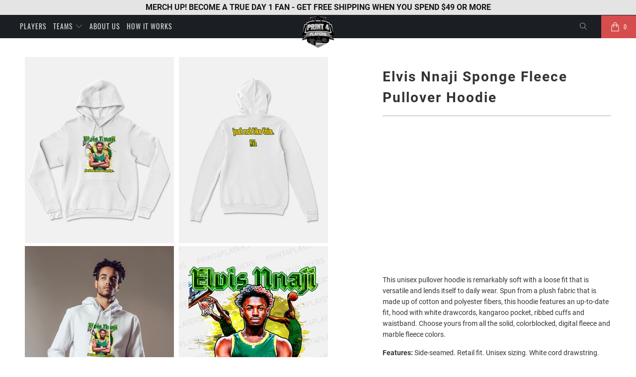

--- FILE ---
content_type: text/html; charset=utf-8
request_url: https://printforplayers.com/products/elvis-nnaji-sponge-fleece-pullover-hoodie-002
body_size: 35292
content:


 <!DOCTYPE html>
<html lang="en"> <head> <!-- Global site tag (gtag.js) - Google Analytics -->
<script async src="https://www.googletagmanager.com/gtag/js?id=G-M9REVC2ZY4"></script>
<script>
  window.dataLayer = window.dataLayer || [];
  function gtag(){dataLayer.push(arguments);}
  gtag('js', new Date());

  gtag('config', 'G-M9REVC2ZY4');
</script> <meta charset="utf-8"> <meta http-equiv="cleartype" content="on"> <meta name="robots" content="index,follow"> <!-- Mobile Specific Metas --> <meta name="HandheldFriendly" content="True"> <meta name="MobileOptimized" content="320"> <meta name="viewport" content="width=device-width,initial-scale=1"> <meta name="theme-color" content="#ffffff"> <title>
      Elvis Nnaji Sponge Fleece Pullover Hoodie - Print For Players</title> <meta name="description" content="This unisex pullover hoodie is remarkably soft with a loose fit that is versatile and lends itself to daily wear. Spun from a plush fabric that is made up of cotton and polyester fibers, this hoodie features an up-to-date fit, hood with white drawcords, kangaroo pocket, ribbed cuffs and waistband. Choose yours from all"/> <!-- Preconnect Domains --> <link rel="preconnect" href="https://fonts.shopifycdn.com" /> <link rel="preconnect" href="https://cdn.shopify.com" /> <link rel="preconnect" href="https://v.shopify.com" /> <link rel="preconnect" href="https://cdn.shopifycloud.com" /> <link rel="preconnect" href="https://monorail-edge.shopifysvc.com"> <!-- fallback for browsers that don't support preconnect --> <link rel="dns-prefetch" href="https://fonts.shopifycdn.com" /> <link rel="dns-prefetch" href="https://cdn.shopify.com" /> <link rel="dns-prefetch" href="https://v.shopify.com" /> <link rel="dns-prefetch" href="https://cdn.shopifycloud.com" /> <link rel="dns-prefetch" href="https://monorail-edge.shopifysvc.com"> <link rel="preconnect" href="https://productreviews.shopifycdn.com" /> <link rel="dns-prefetch" href="https://productreviews.shopifycdn.com" /> <!-- Preload Assets --> <link rel="preload" href="//printforplayers.com/cdn/shop/t/2/assets/fancybox.css?v=19278034316635137701628530089" as="style"> <link rel="preload" href="//printforplayers.com/cdn/shop/t/2/assets/styles.css?v=20223673817706959611655921314" as="style"> <link rel="preload" href="//printforplayers.com/cdn/shop/t/2/assets/jquery.min.js?v=81049236547974671631628530091" as="script"> <link rel="preload" href="//printforplayers.com/cdn/shop/t/2/assets/vendors.js?v=128057267601354735931628530097" as="script"> <link rel="preload" href="//printforplayers.com/cdn/shop/t/2/assets/sections.js?v=18892105059256366311636719389" as="script"> <link rel="preload" href="//printforplayers.com/cdn/shop/t/2/assets/utilities.js?v=19488315523989276981628530120" as="script"> <link rel="preload" href="//printforplayers.com/cdn/shop/t/2/assets/app.js?v=32852133673603630311628530120" as="script"> <!-- Stylesheet for Fancybox library --> <link href="//printforplayers.com/cdn/shop/t/2/assets/fancybox.css?v=19278034316635137701628530089" rel="stylesheet" type="text/css" media="all" /> <!-- Stylesheets for Turbo --> <link href="//printforplayers.com/cdn/shop/t/2/assets/styles.css?v=20223673817706959611655921314" rel="stylesheet" type="text/css" media="all" /> <link href="//printforplayers.com/cdn/shop/t/2/assets/custom.scss.css?v=39440169072017759811659088257" rel="stylesheet" type="text/css" media="all" /> <script>
      window.lazySizesConfig = window.lazySizesConfig || {};

      lazySizesConfig.expand = 300;
      lazySizesConfig.loadHidden = false;

      /*! lazysizes - v5.2.2 - bgset plugin */
      !function(e,t){var a=function(){t(e.lazySizes),e.removeEventListener("lazyunveilread",a,!0)};t=t.bind(null,e,e.document),"object"==typeof module&&module.exports?t(require("lazysizes")):"function"==typeof define&&define.amd?define(["lazysizes"],t):e.lazySizes?a():e.addEventListener("lazyunveilread",a,!0)}(window,function(e,z,g){"use strict";var c,y,b,f,i,s,n,v,m;e.addEventListener&&(c=g.cfg,y=/\s+/g,b=/\s*\|\s+|\s+\|\s*/g,f=/^(.+?)(?:\s+\[\s*(.+?)\s*\])(?:\s+\[\s*(.+?)\s*\])?$/,i=/^\s*\(*\s*type\s*:\s*(.+?)\s*\)*\s*$/,s=/\(|\)|'/,n={contain:1,cover:1},v=function(e,t){var a;t&&((a=t.match(i))&&a[1]?e.setAttribute("type",a[1]):e.setAttribute("media",c.customMedia[t]||t))},m=function(e){var t,a,i,r;e.target._lazybgset&&(a=(t=e.target)._lazybgset,(i=t.currentSrc||t.src)&&((r=g.fire(a,"bgsetproxy",{src:i,useSrc:s.test(i)?JSON.stringify(i):i})).defaultPrevented||(a.style.backgroundImage="url("+r.detail.useSrc+")")),t._lazybgsetLoading&&(g.fire(a,"_lazyloaded",{},!1,!0),delete t._lazybgsetLoading))},addEventListener("lazybeforeunveil",function(e){var t,a,i,r,s,n,l,d,o,u;!e.defaultPrevented&&(t=e.target.getAttribute("data-bgset"))&&(o=e.target,(u=z.createElement("img")).alt="",u._lazybgsetLoading=!0,e.detail.firesLoad=!0,a=t,i=o,r=u,s=z.createElement("picture"),n=i.getAttribute(c.sizesAttr),l=i.getAttribute("data-ratio"),d=i.getAttribute("data-optimumx"),i._lazybgset&&i._lazybgset.parentNode==i&&i.removeChild(i._lazybgset),Object.defineProperty(r,"_lazybgset",{value:i,writable:!0}),Object.defineProperty(i,"_lazybgset",{value:s,writable:!0}),a=a.replace(y," ").split(b),s.style.display="none",r.className=c.lazyClass,1!=a.length||n||(n="auto"),a.forEach(function(e){var t,a=z.createElement("source");n&&"auto"!=n&&a.setAttribute("sizes",n),(t=e.match(f))?(a.setAttribute(c.srcsetAttr,t[1]),v(a,t[2]),v(a,t[3])):a.setAttribute(c.srcsetAttr,e),s.appendChild(a)}),n&&(r.setAttribute(c.sizesAttr,n),i.removeAttribute(c.sizesAttr),i.removeAttribute("sizes")),d&&r.setAttribute("data-optimumx",d),l&&r.setAttribute("data-ratio",l),s.appendChild(r),i.appendChild(s),setTimeout(function(){g.loader.unveil(u),g.rAF(function(){g.fire(u,"_lazyloaded",{},!0,!0),u.complete&&m({target:u})})}))}),z.addEventListener("load",m,!0),e.addEventListener("lazybeforesizes",function(e){var t,a,i,r;e.detail.instance==g&&e.target._lazybgset&&e.detail.dataAttr&&(t=e.target._lazybgset,i=t,r=(getComputedStyle(i)||{getPropertyValue:function(){}}).getPropertyValue("background-size"),!n[r]&&n[i.style.backgroundSize]&&(r=i.style.backgroundSize),n[a=r]&&(e.target._lazysizesParentFit=a,g.rAF(function(){e.target.setAttribute("data-parent-fit",a),e.target._lazysizesParentFit&&delete e.target._lazysizesParentFit})))},!0),z.documentElement.addEventListener("lazybeforesizes",function(e){var t,a;!e.defaultPrevented&&e.target._lazybgset&&e.detail.instance==g&&(e.detail.width=(t=e.target._lazybgset,a=g.gW(t,t.parentNode),(!t._lazysizesWidth||a>t._lazysizesWidth)&&(t._lazysizesWidth=a),t._lazysizesWidth))}))});

      /*! lazysizes - v5.2.2 */
      !function(e){var t=function(u,D,f){"use strict";var k,H;if(function(){var e;var t={lazyClass:"lazyload",loadedClass:"lazyloaded",loadingClass:"lazyloading",preloadClass:"lazypreload",errorClass:"lazyerror",autosizesClass:"lazyautosizes",srcAttr:"data-src",srcsetAttr:"data-srcset",sizesAttr:"data-sizes",minSize:40,customMedia:{},init:true,expFactor:1.5,hFac:.8,loadMode:2,loadHidden:true,ricTimeout:0,throttleDelay:125};H=u.lazySizesConfig||u.lazysizesConfig||{};for(e in t){if(!(e in H)){H[e]=t[e]}}}(),!D||!D.getElementsByClassName){return{init:function(){},cfg:H,noSupport:true}}var O=D.documentElement,a=u.HTMLPictureElement,P="addEventListener",$="getAttribute",q=u[P].bind(u),I=u.setTimeout,U=u.requestAnimationFrame||I,l=u.requestIdleCallback,j=/^picture$/i,r=["load","error","lazyincluded","_lazyloaded"],i={},G=Array.prototype.forEach,J=function(e,t){if(!i[t]){i[t]=new RegExp("(\\s|^)"+t+"(\\s|$)")}return i[t].test(e[$]("class")||"")&&i[t]},K=function(e,t){if(!J(e,t)){e.setAttribute("class",(e[$]("class")||"").trim()+" "+t)}},Q=function(e,t){var i;if(i=J(e,t)){e.setAttribute("class",(e[$]("class")||"").replace(i," "))}},V=function(t,i,e){var a=e?P:"removeEventListener";if(e){V(t,i)}r.forEach(function(e){t[a](e,i)})},X=function(e,t,i,a,r){var n=D.createEvent("Event");if(!i){i={}}i.instance=k;n.initEvent(t,!a,!r);n.detail=i;e.dispatchEvent(n);return n},Y=function(e,t){var i;if(!a&&(i=u.picturefill||H.pf)){if(t&&t.src&&!e[$]("srcset")){e.setAttribute("srcset",t.src)}i({reevaluate:true,elements:[e]})}else if(t&&t.src){e.src=t.src}},Z=function(e,t){return(getComputedStyle(e,null)||{})[t]},s=function(e,t,i){i=i||e.offsetWidth;while(i<H.minSize&&t&&!e._lazysizesWidth){i=t.offsetWidth;t=t.parentNode}return i},ee=function(){var i,a;var t=[];var r=[];var n=t;var s=function(){var e=n;n=t.length?r:t;i=true;a=false;while(e.length){e.shift()()}i=false};var e=function(e,t){if(i&&!t){e.apply(this,arguments)}else{n.push(e);if(!a){a=true;(D.hidden?I:U)(s)}}};e._lsFlush=s;return e}(),te=function(i,e){return e?function(){ee(i)}:function(){var e=this;var t=arguments;ee(function(){i.apply(e,t)})}},ie=function(e){var i;var a=0;var r=H.throttleDelay;var n=H.ricTimeout;var t=function(){i=false;a=f.now();e()};var s=l&&n>49?function(){l(t,{timeout:n});if(n!==H.ricTimeout){n=H.ricTimeout}}:te(function(){I(t)},true);return function(e){var t;if(e=e===true){n=33}if(i){return}i=true;t=r-(f.now()-a);if(t<0){t=0}if(e||t<9){s()}else{I(s,t)}}},ae=function(e){var t,i;var a=99;var r=function(){t=null;e()};var n=function(){var e=f.now()-i;if(e<a){I(n,a-e)}else{(l||r)(r)}};return function(){i=f.now();if(!t){t=I(n,a)}}},e=function(){var v,m,c,h,e;var y,z,g,p,C,b,A;var n=/^img$/i;var d=/^iframe$/i;var E="onscroll"in u&&!/(gle|ing)bot/.test(navigator.userAgent);var _=0;var w=0;var N=0;var M=-1;var x=function(e){N--;if(!e||N<0||!e.target){N=0}};var W=function(e){if(A==null){A=Z(D.body,"visibility")=="hidden"}return A||!(Z(e.parentNode,"visibility")=="hidden"&&Z(e,"visibility")=="hidden")};var S=function(e,t){var i;var a=e;var r=W(e);g-=t;b+=t;p-=t;C+=t;while(r&&(a=a.offsetParent)&&a!=D.body&&a!=O){r=(Z(a,"opacity")||1)>0;if(r&&Z(a,"overflow")!="visible"){i=a.getBoundingClientRect();r=C>i.left&&p<i.right&&b>i.top-1&&g<i.bottom+1}}return r};var t=function(){var e,t,i,a,r,n,s,l,o,u,f,c;var d=k.elements;if((h=H.loadMode)&&N<8&&(e=d.length)){t=0;M++;for(;t<e;t++){if(!d[t]||d[t]._lazyRace){continue}if(!E||k.prematureUnveil&&k.prematureUnveil(d[t])){R(d[t]);continue}if(!(l=d[t][$]("data-expand"))||!(n=l*1)){n=w}if(!u){u=!H.expand||H.expand<1?O.clientHeight>500&&O.clientWidth>500?500:370:H.expand;k._defEx=u;f=u*H.expFactor;c=H.hFac;A=null;if(w<f&&N<1&&M>2&&h>2&&!D.hidden){w=f;M=0}else if(h>1&&M>1&&N<6){w=u}else{w=_}}if(o!==n){y=innerWidth+n*c;z=innerHeight+n;s=n*-1;o=n}i=d[t].getBoundingClientRect();if((b=i.bottom)>=s&&(g=i.top)<=z&&(C=i.right)>=s*c&&(p=i.left)<=y&&(b||C||p||g)&&(H.loadHidden||W(d[t]))&&(m&&N<3&&!l&&(h<3||M<4)||S(d[t],n))){R(d[t]);r=true;if(N>9){break}}else if(!r&&m&&!a&&N<4&&M<4&&h>2&&(v[0]||H.preloadAfterLoad)&&(v[0]||!l&&(b||C||p||g||d[t][$](H.sizesAttr)!="auto"))){a=v[0]||d[t]}}if(a&&!r){R(a)}}};var i=ie(t);var B=function(e){var t=e.target;if(t._lazyCache){delete t._lazyCache;return}x(e);K(t,H.loadedClass);Q(t,H.loadingClass);V(t,L);X(t,"lazyloaded")};var a=te(B);var L=function(e){a({target:e.target})};var T=function(t,i){try{t.contentWindow.location.replace(i)}catch(e){t.src=i}};var F=function(e){var t;var i=e[$](H.srcsetAttr);if(t=H.customMedia[e[$]("data-media")||e[$]("media")]){e.setAttribute("media",t)}if(i){e.setAttribute("srcset",i)}};var s=te(function(t,e,i,a,r){var n,s,l,o,u,f;if(!(u=X(t,"lazybeforeunveil",e)).defaultPrevented){if(a){if(i){K(t,H.autosizesClass)}else{t.setAttribute("sizes",a)}}s=t[$](H.srcsetAttr);n=t[$](H.srcAttr);if(r){l=t.parentNode;o=l&&j.test(l.nodeName||"")}f=e.firesLoad||"src"in t&&(s||n||o);u={target:t};K(t,H.loadingClass);if(f){clearTimeout(c);c=I(x,2500);V(t,L,true)}if(o){G.call(l.getElementsByTagName("source"),F)}if(s){t.setAttribute("srcset",s)}else if(n&&!o){if(d.test(t.nodeName)){T(t,n)}else{t.src=n}}if(r&&(s||o)){Y(t,{src:n})}}if(t._lazyRace){delete t._lazyRace}Q(t,H.lazyClass);ee(function(){var e=t.complete&&t.naturalWidth>1;if(!f||e){if(e){K(t,"ls-is-cached")}B(u);t._lazyCache=true;I(function(){if("_lazyCache"in t){delete t._lazyCache}},9)}if(t.loading=="lazy"){N--}},true)});var R=function(e){if(e._lazyRace){return}var t;var i=n.test(e.nodeName);var a=i&&(e[$](H.sizesAttr)||e[$]("sizes"));var r=a=="auto";if((r||!m)&&i&&(e[$]("src")||e.srcset)&&!e.complete&&!J(e,H.errorClass)&&J(e,H.lazyClass)){return}t=X(e,"lazyunveilread").detail;if(r){re.updateElem(e,true,e.offsetWidth)}e._lazyRace=true;N++;s(e,t,r,a,i)};var r=ae(function(){H.loadMode=3;i()});var l=function(){if(H.loadMode==3){H.loadMode=2}r()};var o=function(){if(m){return}if(f.now()-e<999){I(o,999);return}m=true;H.loadMode=3;i();q("scroll",l,true)};return{_:function(){e=f.now();k.elements=D.getElementsByClassName(H.lazyClass);v=D.getElementsByClassName(H.lazyClass+" "+H.preloadClass);q("scroll",i,true);q("resize",i,true);q("pageshow",function(e){if(e.persisted){var t=D.querySelectorAll("."+H.loadingClass);if(t.length&&t.forEach){U(function(){t.forEach(function(e){if(e.complete){R(e)}})})}}});if(u.MutationObserver){new MutationObserver(i).observe(O,{childList:true,subtree:true,attributes:true})}else{O[P]("DOMNodeInserted",i,true);O[P]("DOMAttrModified",i,true);setInterval(i,999)}q("hashchange",i,true);["focus","mouseover","click","load","transitionend","animationend"].forEach(function(e){D[P](e,i,true)});if(/d$|^c/.test(D.readyState)){o()}else{q("load",o);D[P]("DOMContentLoaded",i);I(o,2e4)}if(k.elements.length){t();ee._lsFlush()}else{i()}},checkElems:i,unveil:R,_aLSL:l}}(),re=function(){var i;var n=te(function(e,t,i,a){var r,n,s;e._lazysizesWidth=a;a+="px";e.setAttribute("sizes",a);if(j.test(t.nodeName||"")){r=t.getElementsByTagName("source");for(n=0,s=r.length;n<s;n++){r[n].setAttribute("sizes",a)}}if(!i.detail.dataAttr){Y(e,i.detail)}});var a=function(e,t,i){var a;var r=e.parentNode;if(r){i=s(e,r,i);a=X(e,"lazybeforesizes",{width:i,dataAttr:!!t});if(!a.defaultPrevented){i=a.detail.width;if(i&&i!==e._lazysizesWidth){n(e,r,a,i)}}}};var e=function(){var e;var t=i.length;if(t){e=0;for(;e<t;e++){a(i[e])}}};var t=ae(e);return{_:function(){i=D.getElementsByClassName(H.autosizesClass);q("resize",t)},checkElems:t,updateElem:a}}(),t=function(){if(!t.i&&D.getElementsByClassName){t.i=true;re._();e._()}};return I(function(){H.init&&t()}),k={cfg:H,autoSizer:re,loader:e,init:t,uP:Y,aC:K,rC:Q,hC:J,fire:X,gW:s,rAF:ee}}(e,e.document,Date);e.lazySizes=t,"object"==typeof module&&module.exports&&(module.exports=t)}("undefined"!=typeof window?window:{});</script> <!-- Icons --> <link rel="shortcut icon" type="image/x-icon" href="//printforplayers.com/cdn/shop/files/favicon_dcde7591-3911-4b1d-944c-44b1af5bd265_180x180.png?v=1631639497"> <link rel="apple-touch-icon" href="//printforplayers.com/cdn/shop/files/favicon_dcde7591-3911-4b1d-944c-44b1af5bd265_180x180.png?v=1631639497"/> <link rel="apple-touch-icon" sizes="57x57" href="//printforplayers.com/cdn/shop/files/favicon_dcde7591-3911-4b1d-944c-44b1af5bd265_57x57.png?v=1631639497"/> <link rel="apple-touch-icon" sizes="60x60" href="//printforplayers.com/cdn/shop/files/favicon_dcde7591-3911-4b1d-944c-44b1af5bd265_60x60.png?v=1631639497"/> <link rel="apple-touch-icon" sizes="72x72" href="//printforplayers.com/cdn/shop/files/favicon_dcde7591-3911-4b1d-944c-44b1af5bd265_72x72.png?v=1631639497"/> <link rel="apple-touch-icon" sizes="76x76" href="//printforplayers.com/cdn/shop/files/favicon_dcde7591-3911-4b1d-944c-44b1af5bd265_76x76.png?v=1631639497"/> <link rel="apple-touch-icon" sizes="114x114" href="//printforplayers.com/cdn/shop/files/favicon_dcde7591-3911-4b1d-944c-44b1af5bd265_114x114.png?v=1631639497"/> <link rel="apple-touch-icon" sizes="180x180" href="//printforplayers.com/cdn/shop/files/favicon_dcde7591-3911-4b1d-944c-44b1af5bd265_180x180.png?v=1631639497"/> <link rel="apple-touch-icon" sizes="228x228" href="//printforplayers.com/cdn/shop/files/favicon_dcde7591-3911-4b1d-944c-44b1af5bd265_228x228.png?v=1631639497"/> <link rel="canonical" href="https://printforplayers.com/products/elvis-nnaji-sponge-fleece-pullover-hoodie-002"/> <script src="//printforplayers.com/cdn/shop/t/2/assets/jquery.min.js?v=81049236547974671631628530091" defer></script> <script>
      window.Theme = window.Theme || {};
      window.Theme.version = '6.3.2';
      window.Theme.name = 'Turbo';</script>
    


    
<template id="price-ui"><span class="price " data-price></span><span class="compare-at-price" data-compare-at-price></span><span class="unit-pricing" data-unit-pricing></span></template> <template id="price-ui-badge"><div class="price-ui-badge__sticker"> <span class="price-ui-badge__sticker-text" data-badge></span></div></template> <template id="price-ui__price"><span class="money" data-price></span></template> <template id="price-ui__price-range"><span class="price-min" data-price-min><span class="money" data-price></span></span> - <span class="price-max" data-price-max><span class="money" data-price></span></span></template> <template id="price-ui__unit-pricing"><span class="unit-quantity" data-unit-quantity></span> | <span class="unit-price" data-unit-price><span class="money" data-price></span></span> / <span class="unit-measurement" data-unit-measurement></span></template> <template id="price-ui-badge__percent-savings-range">Save up to <span data-price-percent></span>%</template> <template id="price-ui-badge__percent-savings">Save <span data-price-percent></span>%</template> <template id="price-ui-badge__price-savings-range">Save up to <span class="money" data-price></span></template> <template id="price-ui-badge__price-savings">Save <span class="money" data-price></span></template> <template id="price-ui-badge__on-sale">Sale</template> <template id="price-ui-badge__sold-out">Sold out</template> <template id="price-ui-badge__in-stock">In stock</template> <script>
      
window.Shopify = window.Shopify || {};window.Shopify.theme_settings = {};
window.Currency = window.Currency || {};window.Shopify.routes = {};window.Shopify.theme_settings.display_tos_checkbox = false;window.Shopify.theme_settings.go_to_checkout = false;window.Shopify.theme_settings.cart_action = "ajax";window.Shopify.theme_settings.cart_shipping_calculator = false;window.Shopify.theme_settings.collection_swatches = false;window.Shopify.theme_settings.collection_secondary_image = false;


window.Currency.show_multiple_currencies = false;
window.Currency.shop_currency = "USD";
window.Currency.default_currency = "USD";
window.Currency.display_format = "money_format";
window.Currency.money_format = "${{amount}}";
window.Currency.money_format_no_currency = "${{amount}}";
window.Currency.money_format_currency = "${{amount}} USD";
window.Currency.native_multi_currency = false;
window.Currency.iso_code = "USD";
window.Currency.symbol = "$";window.Shopify.theme_settings.display_inventory_left = false;window.Shopify.theme_settings.inventory_threshold = 10;window.Shopify.theme_settings.limit_quantity = false;window.Shopify.theme_settings.menu_position = "inline";window.Shopify.theme_settings.newsletter_popup = false;window.Shopify.theme_settings.newsletter_popup_days = "7";window.Shopify.theme_settings.newsletter_popup_mobile = true;window.Shopify.theme_settings.newsletter_popup_seconds = 8;window.Shopify.theme_settings.pagination_type = "load_more";window.Shopify.theme_settings.search_pagination_type = "basic_pagination";window.Shopify.theme_settings.enable_shopify_review_comments = true;window.Shopify.theme_settings.enable_shopify_collection_badges = true;window.Shopify.theme_settings.quick_shop_thumbnail_position = "bottom-thumbnails";window.Shopify.theme_settings.product_form_style = "swatches";window.Shopify.theme_settings.sale_banner_enabled = true;window.Shopify.theme_settings.display_savings = true;window.Shopify.theme_settings.display_sold_out_price = true;window.Shopify.theme_settings.sold_out_text = "Sold Out";window.Shopify.theme_settings.free_text = "Free";window.Shopify.theme_settings.video_looping = false;window.Shopify.theme_settings.quick_shop_style = "inline";window.Shopify.theme_settings.hover_enabled = false;window.Shopify.routes.cart_url = "/cart";window.Shopify.routes.root_url = "/";window.Shopify.routes.search_url = "/search";window.Shopify.theme_settings.image_loading_style = "blur-up";window.Shopify.theme_settings.search_option = "product";window.Shopify.theme_settings.search_items_to_display = 5;window.Shopify.theme_settings.enable_autocomplete = true;window.Shopify.theme_settings.page_dots_enabled = false;window.Shopify.theme_settings.slideshow_arrow_size = "light";window.Shopify.theme_settings.quick_shop_enabled = false;window.Shopify.translation =window.Shopify.translation || {};window.Shopify.translation.agree_to_terms_warning = "You must agree with the terms and conditions to checkout.";window.Shopify.translation.one_item_left = "item left";window.Shopify.translation.items_left_text = "items left";window.Shopify.translation.cart_savings_text = "Total Savings";window.Shopify.translation.cart_discount_text = "Discount";window.Shopify.translation.cart_subtotal_text = "Subtotal";window.Shopify.translation.cart_remove_text = "Remove";window.Shopify.translation.cart_free_text = "Free";window.Shopify.translation.newsletter_success_text = "Thank you for joining our mailing list!";window.Shopify.translation.notify_email = "Enter your email address...";window.Shopify.translation.notify_email_value = "Translation missing: en.contact.fields.email";window.Shopify.translation.notify_email_send = "Send";window.Shopify.translation.notify_message_first = "Please notify me when ";window.Shopify.translation.notify_message_last = " becomes available - ";window.Shopify.translation.notify_success_text = "Thanks! We will notify you when this product becomes available!";window.Shopify.translation.add_to_cart = "Add to Cart";window.Shopify.translation.coming_soon_text = "Coming Soon";window.Shopify.translation.sold_out_text = "Sold Out";window.Shopify.translation.sale_text = "Sale";window.Shopify.translation.savings_text = "You Save";window.Shopify.translation.from_text = "from";window.Shopify.translation.new_text = "New";window.Shopify.translation.pre_order_text = "Pre-Order";window.Shopify.translation.unavailable_text = "Unavailable";window.Shopify.translation.all_results = "View all results";window.Shopify.translation.no_results = "Sorry, no results!";window.Shopify.media_queries =window.Shopify.media_queries || {};window.Shopify.media_queries.small = window.matchMedia( "(max-width: 480px)" );window.Shopify.media_queries.medium = window.matchMedia( "(max-width: 798px)" );window.Shopify.media_queries.large = window.matchMedia( "(min-width: 799px)" );window.Shopify.media_queries.larger = window.matchMedia( "(min-width: 960px)" );window.Shopify.media_queries.xlarge = window.matchMedia( "(min-width: 1200px)" );window.Shopify.media_queries.ie10 = window.matchMedia( "all and (-ms-high-contrast: none), (-ms-high-contrast: active)" );window.Shopify.media_queries.tablet = window.matchMedia( "only screen and (min-width: 799px) and (max-width: 1024px)" );</script> <script src="//printforplayers.com/cdn/shop/t/2/assets/vendors.js?v=128057267601354735931628530097" defer></script> <script src="//printforplayers.com/cdn/shop/t/2/assets/sections.js?v=18892105059256366311636719389" defer></script> <script src="//printforplayers.com/cdn/shop/t/2/assets/utilities.js?v=19488315523989276981628530120" defer></script> <script src="//printforplayers.com/cdn/shop/t/2/assets/app.js?v=32852133673603630311628530120" defer></script> <script src="//printforplayers.com/cdn/shop/t/2/assets/instantclick.min.js?v=20092422000980684151628530090" data-no-instant defer></script> <script data-no-instant>
        window.addEventListener('DOMContentLoaded', function() {

          function inIframe() {
            try {
              return window.self !== window.top;
            } catch (e) {
              return true;
            }
          }

          if (!inIframe()){
            InstantClick.on('change', function() {

              $('head script[src*="shopify"]').each(function() {
                var script = document.createElement('script');
                script.type = 'text/javascript';
                script.src = $(this).attr('src');

                $('body').append(script);
              });

              $('body').removeClass('fancybox-active');
              $.fancybox.destroy();

              InstantClick.init();

            });
          }
        });</script> <script></script> <script>window.performance && window.performance.mark && window.performance.mark('shopify.content_for_header.start');</script><meta name="facebook-domain-verification" content="y8xjb58vrty4jf7xc8hfedndqbn1x0">
<meta name="facebook-domain-verification" content="5jnqe1h5alyr29hi6futz2bnnxodho">
<meta id="shopify-digital-wallet" name="shopify-digital-wallet" content="/59263385775/digital_wallets/dialog">
<meta name="shopify-checkout-api-token" content="08f3c92a8aca066dbe566617b6b7d3ea">
<link rel="alternate" type="application/json+oembed" href="https://printforplayers.com/products/elvis-nnaji-sponge-fleece-pullover-hoodie-002.oembed">
<script async="async" src="/checkouts/internal/preloads.js?locale=en-US"></script>
<link rel="preconnect" href="https://shop.app" crossorigin="anonymous">
<script async="async" src="https://shop.app/checkouts/internal/preloads.js?locale=en-US&shop_id=59263385775" crossorigin="anonymous"></script>
<script id="apple-pay-shop-capabilities" type="application/json">{"shopId":59263385775,"countryCode":"US","currencyCode":"USD","merchantCapabilities":["supports3DS"],"merchantId":"gid:\/\/shopify\/Shop\/59263385775","merchantName":"Print For Players","requiredBillingContactFields":["postalAddress","email"],"requiredShippingContactFields":["postalAddress","email"],"shippingType":"shipping","supportedNetworks":["visa","masterCard","amex","discover","elo","jcb"],"total":{"type":"pending","label":"Print For Players","amount":"1.00"},"shopifyPaymentsEnabled":true,"supportsSubscriptions":true}</script>
<script id="shopify-features" type="application/json">{"accessToken":"08f3c92a8aca066dbe566617b6b7d3ea","betas":["rich-media-storefront-analytics"],"domain":"printforplayers.com","predictiveSearch":true,"shopId":59263385775,"locale":"en"}</script>
<script>var Shopify = Shopify || {};
Shopify.shop = "print-for-players.myshopify.com";
Shopify.locale = "en";
Shopify.currency = {"active":"USD","rate":"1.0"};
Shopify.country = "US";
Shopify.theme = {"name":"Turbo-portland","id":125822664879,"schema_name":"Turbo","schema_version":"6.3.2","theme_store_id":null,"role":"main"};
Shopify.theme.handle = "null";
Shopify.theme.style = {"id":null,"handle":null};
Shopify.cdnHost = "printforplayers.com/cdn";
Shopify.routes = Shopify.routes || {};
Shopify.routes.root = "/";</script>
<script type="module">!function(o){(o.Shopify=o.Shopify||{}).modules=!0}(window);</script>
<script>!function(o){function n(){var o=[];function n(){o.push(Array.prototype.slice.apply(arguments))}return n.q=o,n}var t=o.Shopify=o.Shopify||{};t.loadFeatures=n(),t.autoloadFeatures=n()}(window);</script>
<script>
  window.ShopifyPay = window.ShopifyPay || {};
  window.ShopifyPay.apiHost = "shop.app\/pay";
  window.ShopifyPay.redirectState = null;
</script>
<script id="shop-js-analytics" type="application/json">{"pageType":"product"}</script>
<script defer="defer" async type="module" src="//printforplayers.com/cdn/shopifycloud/shop-js/modules/v2/client.init-shop-cart-sync_WVOgQShq.en.esm.js"></script>
<script defer="defer" async type="module" src="//printforplayers.com/cdn/shopifycloud/shop-js/modules/v2/chunk.common_C_13GLB1.esm.js"></script>
<script defer="defer" async type="module" src="//printforplayers.com/cdn/shopifycloud/shop-js/modules/v2/chunk.modal_CLfMGd0m.esm.js"></script>
<script type="module">
  await import("//printforplayers.com/cdn/shopifycloud/shop-js/modules/v2/client.init-shop-cart-sync_WVOgQShq.en.esm.js");
await import("//printforplayers.com/cdn/shopifycloud/shop-js/modules/v2/chunk.common_C_13GLB1.esm.js");
await import("//printforplayers.com/cdn/shopifycloud/shop-js/modules/v2/chunk.modal_CLfMGd0m.esm.js");

  window.Shopify.SignInWithShop?.initShopCartSync?.({"fedCMEnabled":true,"windoidEnabled":true});

</script>
<script defer="defer" async type="module" src="//printforplayers.com/cdn/shopifycloud/shop-js/modules/v2/client.payment-terms_BWmiNN46.en.esm.js"></script>
<script defer="defer" async type="module" src="//printforplayers.com/cdn/shopifycloud/shop-js/modules/v2/chunk.common_C_13GLB1.esm.js"></script>
<script defer="defer" async type="module" src="//printforplayers.com/cdn/shopifycloud/shop-js/modules/v2/chunk.modal_CLfMGd0m.esm.js"></script>
<script type="module">
  await import("//printforplayers.com/cdn/shopifycloud/shop-js/modules/v2/client.payment-terms_BWmiNN46.en.esm.js");
await import("//printforplayers.com/cdn/shopifycloud/shop-js/modules/v2/chunk.common_C_13GLB1.esm.js");
await import("//printforplayers.com/cdn/shopifycloud/shop-js/modules/v2/chunk.modal_CLfMGd0m.esm.js");

  
</script>
<script>
  window.Shopify = window.Shopify || {};
  if (!window.Shopify.featureAssets) window.Shopify.featureAssets = {};
  window.Shopify.featureAssets['shop-js'] = {"shop-cart-sync":["modules/v2/client.shop-cart-sync_DuR37GeY.en.esm.js","modules/v2/chunk.common_C_13GLB1.esm.js","modules/v2/chunk.modal_CLfMGd0m.esm.js"],"init-fed-cm":["modules/v2/client.init-fed-cm_BucUoe6W.en.esm.js","modules/v2/chunk.common_C_13GLB1.esm.js","modules/v2/chunk.modal_CLfMGd0m.esm.js"],"shop-toast-manager":["modules/v2/client.shop-toast-manager_B0JfrpKj.en.esm.js","modules/v2/chunk.common_C_13GLB1.esm.js","modules/v2/chunk.modal_CLfMGd0m.esm.js"],"init-shop-cart-sync":["modules/v2/client.init-shop-cart-sync_WVOgQShq.en.esm.js","modules/v2/chunk.common_C_13GLB1.esm.js","modules/v2/chunk.modal_CLfMGd0m.esm.js"],"shop-button":["modules/v2/client.shop-button_B_U3bv27.en.esm.js","modules/v2/chunk.common_C_13GLB1.esm.js","modules/v2/chunk.modal_CLfMGd0m.esm.js"],"init-windoid":["modules/v2/client.init-windoid_DuP9q_di.en.esm.js","modules/v2/chunk.common_C_13GLB1.esm.js","modules/v2/chunk.modal_CLfMGd0m.esm.js"],"shop-cash-offers":["modules/v2/client.shop-cash-offers_BmULhtno.en.esm.js","modules/v2/chunk.common_C_13GLB1.esm.js","modules/v2/chunk.modal_CLfMGd0m.esm.js"],"pay-button":["modules/v2/client.pay-button_CrPSEbOK.en.esm.js","modules/v2/chunk.common_C_13GLB1.esm.js","modules/v2/chunk.modal_CLfMGd0m.esm.js"],"init-customer-accounts":["modules/v2/client.init-customer-accounts_jNk9cPYQ.en.esm.js","modules/v2/client.shop-login-button_DJ5ldayH.en.esm.js","modules/v2/chunk.common_C_13GLB1.esm.js","modules/v2/chunk.modal_CLfMGd0m.esm.js"],"avatar":["modules/v2/client.avatar_BTnouDA3.en.esm.js"],"checkout-modal":["modules/v2/client.checkout-modal_pBPyh9w8.en.esm.js","modules/v2/chunk.common_C_13GLB1.esm.js","modules/v2/chunk.modal_CLfMGd0m.esm.js"],"init-shop-for-new-customer-accounts":["modules/v2/client.init-shop-for-new-customer-accounts_BUoCy7a5.en.esm.js","modules/v2/client.shop-login-button_DJ5ldayH.en.esm.js","modules/v2/chunk.common_C_13GLB1.esm.js","modules/v2/chunk.modal_CLfMGd0m.esm.js"],"init-customer-accounts-sign-up":["modules/v2/client.init-customer-accounts-sign-up_CnczCz9H.en.esm.js","modules/v2/client.shop-login-button_DJ5ldayH.en.esm.js","modules/v2/chunk.common_C_13GLB1.esm.js","modules/v2/chunk.modal_CLfMGd0m.esm.js"],"init-shop-email-lookup-coordinator":["modules/v2/client.init-shop-email-lookup-coordinator_CzjY5t9o.en.esm.js","modules/v2/chunk.common_C_13GLB1.esm.js","modules/v2/chunk.modal_CLfMGd0m.esm.js"],"shop-follow-button":["modules/v2/client.shop-follow-button_CsYC63q7.en.esm.js","modules/v2/chunk.common_C_13GLB1.esm.js","modules/v2/chunk.modal_CLfMGd0m.esm.js"],"shop-login-button":["modules/v2/client.shop-login-button_DJ5ldayH.en.esm.js","modules/v2/chunk.common_C_13GLB1.esm.js","modules/v2/chunk.modal_CLfMGd0m.esm.js"],"shop-login":["modules/v2/client.shop-login_B9ccPdmx.en.esm.js","modules/v2/chunk.common_C_13GLB1.esm.js","modules/v2/chunk.modal_CLfMGd0m.esm.js"],"lead-capture":["modules/v2/client.lead-capture_D0K_KgYb.en.esm.js","modules/v2/chunk.common_C_13GLB1.esm.js","modules/v2/chunk.modal_CLfMGd0m.esm.js"],"payment-terms":["modules/v2/client.payment-terms_BWmiNN46.en.esm.js","modules/v2/chunk.common_C_13GLB1.esm.js","modules/v2/chunk.modal_CLfMGd0m.esm.js"]};
</script>
<script>(function() {
  var isLoaded = false;
  function asyncLoad() {
    if (isLoaded) return;
    isLoaded = true;
    var urls = ["https:\/\/static.klaviyo.com\/onsite\/js\/klaviyo.js?company_id=Syhnic\u0026shop=print-for-players.myshopify.com","https:\/\/static.klaviyo.com\/onsite\/js\/klaviyo.js?company_id=Syhnic\u0026shop=print-for-players.myshopify.com","\/\/cdn.shopify.com\/proxy\/ccb2977395116c21e3baa7b565d9e12c5be00fd96a8ed758cc8150200590aa2a\/static.cdn.printful.com\/static\/js\/external\/shopify-product-customizer.js?v=0.28\u0026shop=print-for-players.myshopify.com\u0026sp-cache-control=cHVibGljLCBtYXgtYWdlPTkwMA","https:\/\/d1639lhkj5l89m.cloudfront.net\/js\/storefront\/uppromote.js?shop=print-for-players.myshopify.com"];
    for (var i = 0; i <urls.length; i++) {
      var s = document.createElement('script');
      s.type = 'text/javascript';
      s.async = true;
      s.src = urls[i];
      var x = document.getElementsByTagName('script')[0];
      x.parentNode.insertBefore(s, x);
    }
  };
  if(window.attachEvent) {
    window.attachEvent('onload', asyncLoad);
  } else {
    window.addEventListener('load', asyncLoad, false);
  }
})();</script>
<script id="__st">var __st={"a":59263385775,"offset":-21600,"reqid":"e8f6fff7-d915-4309-879d-5fadf121e49b-1769549690","pageurl":"printforplayers.com\/products\/elvis-nnaji-sponge-fleece-pullover-hoodie-002","u":"f24fafaf9279","p":"product","rtyp":"product","rid":7308645269679};</script>
<script>window.ShopifyPaypalV4VisibilityTracking = true;</script>
<script id="captcha-bootstrap">!function(){'use strict';const t='contact',e='account',n='new_comment',o=[[t,t],['blogs',n],['comments',n],[t,'customer']],c=[[e,'customer_login'],[e,'guest_login'],[e,'recover_customer_password'],[e,'create_customer']],r=t=>t.map((([t,e])=>`form[action*='/${t}']:not([data-nocaptcha='true']) input[name='form_type'][value='${e}']`)).join(','),a=t=>()=>t?[...document.querySelectorAll(t)].map((t=>t.form)):[];function s(){const t=[...o],e=r(t);return a(e)}const i='password',u='form_key',d=['recaptcha-v3-token','g-recaptcha-response','h-captcha-response',i],f=()=>{try{return window.sessionStorage}catch{return}},m='__shopify_v',_=t=>t.elements[u];function p(t,e,n=!1){try{const o=window.sessionStorage,c=JSON.parse(o.getItem(e)),{data:r}=function(t){const{data:e,action:n}=t;return t[m]||n?{data:e,action:n}:{data:t,action:n}}(c);for(const[e,n]of Object.entries(r))t.elements[e]&&(t.elements[e].value=n);n&&o.removeItem(e)}catch(o){console.error('form repopulation failed',{error:o})}}const l='form_type',E='cptcha';function T(t){t.dataset[E]=!0}const w=window,h=w.document,L='Shopify',v='ce_forms',y='captcha';let A=!1;((t,e)=>{const n=(g='f06e6c50-85a8-45c8-87d0-21a2b65856fe',I='https://cdn.shopify.com/shopifycloud/storefront-forms-hcaptcha/ce_storefront_forms_captcha_hcaptcha.v1.5.2.iife.js',D={infoText:'Protected by hCaptcha',privacyText:'Privacy',termsText:'Terms'},(t,e,n)=>{const o=w[L][v],c=o.bindForm;if(c)return c(t,g,e,D).then(n);var r;o.q.push([[t,g,e,D],n]),r=I,A||(h.body.append(Object.assign(h.createElement('script'),{id:'captcha-provider',async:!0,src:r})),A=!0)});var g,I,D;w[L]=w[L]||{},w[L][v]=w[L][v]||{},w[L][v].q=[],w[L][y]=w[L][y]||{},w[L][y].protect=function(t,e){n(t,void 0,e),T(t)},Object.freeze(w[L][y]),function(t,e,n,w,h,L){const[v,y,A,g]=function(t,e,n){const i=e?o:[],u=t?c:[],d=[...i,...u],f=r(d),m=r(i),_=r(d.filter((([t,e])=>n.includes(e))));return[a(f),a(m),a(_),s()]}(w,h,L),I=t=>{const e=t.target;return e instanceof HTMLFormElement?e:e&&e.form},D=t=>v().includes(t);t.addEventListener('submit',(t=>{const e=I(t);if(!e)return;const n=D(e)&&!e.dataset.hcaptchaBound&&!e.dataset.recaptchaBound,o=_(e),c=g().includes(e)&&(!o||!o.value);(n||c)&&t.preventDefault(),c&&!n&&(function(t){try{if(!f())return;!function(t){const e=f();if(!e)return;const n=_(t);if(!n)return;const o=n.value;o&&e.removeItem(o)}(t);const e=Array.from(Array(32),(()=>Math.random().toString(36)[2])).join('');!function(t,e){_(t)||t.append(Object.assign(document.createElement('input'),{type:'hidden',name:u})),t.elements[u].value=e}(t,e),function(t,e){const n=f();if(!n)return;const o=[...t.querySelectorAll(`input[type='${i}']`)].map((({name:t})=>t)),c=[...d,...o],r={};for(const[a,s]of new FormData(t).entries())c.includes(a)||(r[a]=s);n.setItem(e,JSON.stringify({[m]:1,action:t.action,data:r}))}(t,e)}catch(e){console.error('failed to persist form',e)}}(e),e.submit())}));const S=(t,e)=>{t&&!t.dataset[E]&&(n(t,e.some((e=>e===t))),T(t))};for(const o of['focusin','change'])t.addEventListener(o,(t=>{const e=I(t);D(e)&&S(e,y())}));const B=e.get('form_key'),M=e.get(l),P=B&&M;t.addEventListener('DOMContentLoaded',(()=>{const t=y();if(P)for(const e of t)e.elements[l].value===M&&p(e,B);[...new Set([...A(),...v().filter((t=>'true'===t.dataset.shopifyCaptcha))])].forEach((e=>S(e,t)))}))}(h,new URLSearchParams(w.location.search),n,t,e,['guest_login'])})(!0,!0)}();</script>
<script integrity="sha256-4kQ18oKyAcykRKYeNunJcIwy7WH5gtpwJnB7kiuLZ1E=" data-source-attribution="shopify.loadfeatures" defer="defer" src="//printforplayers.com/cdn/shopifycloud/storefront/assets/storefront/load_feature-a0a9edcb.js" crossorigin="anonymous"></script>
<script crossorigin="anonymous" defer="defer" src="//printforplayers.com/cdn/shopifycloud/storefront/assets/shopify_pay/storefront-65b4c6d7.js?v=20250812"></script>
<script data-source-attribution="shopify.dynamic_checkout.dynamic.init">var Shopify=Shopify||{};Shopify.PaymentButton=Shopify.PaymentButton||{isStorefrontPortableWallets:!0,init:function(){window.Shopify.PaymentButton.init=function(){};var t=document.createElement("script");t.src="https://printforplayers.com/cdn/shopifycloud/portable-wallets/latest/portable-wallets.en.js",t.type="module",document.head.appendChild(t)}};
</script>
<script data-source-attribution="shopify.dynamic_checkout.buyer_consent">
  function portableWalletsHideBuyerConsent(e){var t=document.getElementById("shopify-buyer-consent"),n=document.getElementById("shopify-subscription-policy-button");t&&n&&(t.classList.add("hidden"),t.setAttribute("aria-hidden","true"),n.removeEventListener("click",e))}function portableWalletsShowBuyerConsent(e){var t=document.getElementById("shopify-buyer-consent"),n=document.getElementById("shopify-subscription-policy-button");t&&n&&(t.classList.remove("hidden"),t.removeAttribute("aria-hidden"),n.addEventListener("click",e))}window.Shopify?.PaymentButton&&(window.Shopify.PaymentButton.hideBuyerConsent=portableWalletsHideBuyerConsent,window.Shopify.PaymentButton.showBuyerConsent=portableWalletsShowBuyerConsent);
</script>
<script data-source-attribution="shopify.dynamic_checkout.cart.bootstrap">document.addEventListener("DOMContentLoaded",(function(){function t(){return document.querySelector("shopify-accelerated-checkout-cart, shopify-accelerated-checkout")}if(t())Shopify.PaymentButton.init();else{new MutationObserver((function(e,n){t()&&(Shopify.PaymentButton.init(),n.disconnect())})).observe(document.body,{childList:!0,subtree:!0})}}));
</script>
<link id="shopify-accelerated-checkout-styles" rel="stylesheet" media="screen" href="https://printforplayers.com/cdn/shopifycloud/portable-wallets/latest/accelerated-checkout-backwards-compat.css" crossorigin="anonymous">
<style id="shopify-accelerated-checkout-cart">
        #shopify-buyer-consent {
  margin-top: 1em;
  display: inline-block;
  width: 100%;
}

#shopify-buyer-consent.hidden {
  display: none;
}

#shopify-subscription-policy-button {
  background: none;
  border: none;
  padding: 0;
  text-decoration: underline;
  font-size: inherit;
  cursor: pointer;
}

#shopify-subscription-policy-button::before {
  box-shadow: none;
}

      </style>

<script>window.performance && window.performance.mark && window.performance.mark('shopify.content_for_header.end');</script>

    

<meta name="author" content="Print For Players">
<meta property="og:url" content="https://printforplayers.com/products/elvis-nnaji-sponge-fleece-pullover-hoodie-002">
<meta property="og:site_name" content="Print For Players"> <meta property="og:type" content="product"> <meta property="og:title" content="Elvis Nnaji Sponge Fleece Pullover Hoodie"> <meta property="og:image" content="https://printforplayers.com/cdn/shop/products/P4P_110821046_002_3719_White_01_600x.jpg?v=1657287694"> <meta property="og:image:secure_url" content="https://printforplayers.com/cdn/shop/products/P4P_110821046_002_3719_White_01_600x.jpg?v=1657287694"> <meta property="og:image:width" content="1680"> <meta property="og:image:height" content="2100"> <meta property="og:image" content="https://printforplayers.com/cdn/shop/products/P4P_110821046_002_3719_White_02_600x.jpg?v=1657287694"> <meta property="og:image:secure_url" content="https://printforplayers.com/cdn/shop/products/P4P_110821046_002_3719_White_02_600x.jpg?v=1657287694"> <meta property="og:image:width" content="1680"> <meta property="og:image:height" content="2100"> <meta property="og:image" content="https://printforplayers.com/cdn/shop/products/P4P_110821046_002_3719_White_03_600x.jpg?v=1657287695"> <meta property="og:image:secure_url" content="https://printforplayers.com/cdn/shop/products/P4P_110821046_002_3719_White_03_600x.jpg?v=1657287695"> <meta property="og:image:width" content="1680"> <meta property="og:image:height" content="2100"> <meta property="product:price:amount" content="43.95"> <meta property="product:price:currency" content="USD"> <meta property="og:description" content="This unisex pullover hoodie is remarkably soft with a loose fit that is versatile and lends itself to daily wear. Spun from a plush fabric that is made up of cotton and polyester fibers, this hoodie features an up-to-date fit, hood with white drawcords, kangaroo pocket, ribbed cuffs and waistband. Choose yours from all">




<meta name="twitter:card" content="summary"> <meta name="twitter:title" content="Elvis Nnaji Sponge Fleece Pullover Hoodie"> <meta name="twitter:description" content="This unisex pullover hoodie is remarkably soft with a loose fit that is versatile and lends itself to daily wear. Spun from a plush fabric that is made up of cotton and polyester fibers, this hoodie features an up-to-date fit, hood with white drawcords, kangaroo pocket, ribbed cuffs and waistband. Choose yours from all the solid, colorblocked, digital fleece and marble fleece colors. Features: Side-seamed. Retail fit. Unisex sizing. White cord drawstring. Kangaroo pockets. Ribbed cuffs and waistband.Fabrication:Solid Colors: 52% Airlume combed and ring-spun cotton, 48% polyester fleece, 32 single 7.0 oz. (Ath. Heather - 90% combed and ring-spun cotton, 10% poly)Heather Navy: 60% Airlume combed and ring-spun cotton, 40% polyester fleece, 32 single 7.0 oz.Marble Fleece Colors: 85% Airlume combed and ring-spun cotton, 15% polyester fleece, 32 single 7.0 oz.DTG Colors: 70% Airlume combed and ring-spun cotton, 30% polyester fleece- with 100% Airlume combed"> <meta name="twitter:image" content="https://printforplayers.com/cdn/shop/products/P4P_110821046_002_3719_White_01_240x.jpg?v=1657287694"> <meta name="twitter:image:width" content="240"> <meta name="twitter:image:height" content="240"> <meta name="twitter:image:alt" content="Elvis Nnaji Sponge Fleece Pullover Hoodie">



    
    
  

<link href="https://monorail-edge.shopifysvc.com" rel="dns-prefetch">
<script>(function(){if ("sendBeacon" in navigator && "performance" in window) {try {var session_token_from_headers = performance.getEntriesByType('navigation')[0].serverTiming.find(x => x.name == '_s').description;} catch {var session_token_from_headers = undefined;}var session_cookie_matches = document.cookie.match(/_shopify_s=([^;]*)/);var session_token_from_cookie = session_cookie_matches && session_cookie_matches.length === 2 ? session_cookie_matches[1] : "";var session_token = session_token_from_headers || session_token_from_cookie || "";function handle_abandonment_event(e) {var entries = performance.getEntries().filter(function(entry) {return /monorail-edge.shopifysvc.com/.test(entry.name);});if (!window.abandonment_tracked && entries.length === 0) {window.abandonment_tracked = true;var currentMs = Date.now();var navigation_start = performance.timing.navigationStart;var payload = {shop_id: 59263385775,url: window.location.href,navigation_start,duration: currentMs - navigation_start,session_token,page_type: "product"};window.navigator.sendBeacon("https://monorail-edge.shopifysvc.com/v1/produce", JSON.stringify({schema_id: "online_store_buyer_site_abandonment/1.1",payload: payload,metadata: {event_created_at_ms: currentMs,event_sent_at_ms: currentMs}}));}}window.addEventListener('pagehide', handle_abandonment_event);}}());</script>
<script id="web-pixels-manager-setup">(function e(e,d,r,n,o){if(void 0===o&&(o={}),!Boolean(null===(a=null===(i=window.Shopify)||void 0===i?void 0:i.analytics)||void 0===a?void 0:a.replayQueue)){var i,a;window.Shopify=window.Shopify||{};var t=window.Shopify;t.analytics=t.analytics||{};var s=t.analytics;s.replayQueue=[],s.publish=function(e,d,r){return s.replayQueue.push([e,d,r]),!0};try{self.performance.mark("wpm:start")}catch(e){}var l=function(){var e={modern:/Edge?\/(1{2}[4-9]|1[2-9]\d|[2-9]\d{2}|\d{4,})\.\d+(\.\d+|)|Firefox\/(1{2}[4-9]|1[2-9]\d|[2-9]\d{2}|\d{4,})\.\d+(\.\d+|)|Chrom(ium|e)\/(9{2}|\d{3,})\.\d+(\.\d+|)|(Maci|X1{2}).+ Version\/(15\.\d+|(1[6-9]|[2-9]\d|\d{3,})\.\d+)([,.]\d+|)( \(\w+\)|)( Mobile\/\w+|) Safari\/|Chrome.+OPR\/(9{2}|\d{3,})\.\d+\.\d+|(CPU[ +]OS|iPhone[ +]OS|CPU[ +]iPhone|CPU IPhone OS|CPU iPad OS)[ +]+(15[._]\d+|(1[6-9]|[2-9]\d|\d{3,})[._]\d+)([._]\d+|)|Android:?[ /-](13[3-9]|1[4-9]\d|[2-9]\d{2}|\d{4,})(\.\d+|)(\.\d+|)|Android.+Firefox\/(13[5-9]|1[4-9]\d|[2-9]\d{2}|\d{4,})\.\d+(\.\d+|)|Android.+Chrom(ium|e)\/(13[3-9]|1[4-9]\d|[2-9]\d{2}|\d{4,})\.\d+(\.\d+|)|SamsungBrowser\/([2-9]\d|\d{3,})\.\d+/,legacy:/Edge?\/(1[6-9]|[2-9]\d|\d{3,})\.\d+(\.\d+|)|Firefox\/(5[4-9]|[6-9]\d|\d{3,})\.\d+(\.\d+|)|Chrom(ium|e)\/(5[1-9]|[6-9]\d|\d{3,})\.\d+(\.\d+|)([\d.]+$|.*Safari\/(?![\d.]+ Edge\/[\d.]+$))|(Maci|X1{2}).+ Version\/(10\.\d+|(1[1-9]|[2-9]\d|\d{3,})\.\d+)([,.]\d+|)( \(\w+\)|)( Mobile\/\w+|) Safari\/|Chrome.+OPR\/(3[89]|[4-9]\d|\d{3,})\.\d+\.\d+|(CPU[ +]OS|iPhone[ +]OS|CPU[ +]iPhone|CPU IPhone OS|CPU iPad OS)[ +]+(10[._]\d+|(1[1-9]|[2-9]\d|\d{3,})[._]\d+)([._]\d+|)|Android:?[ /-](13[3-9]|1[4-9]\d|[2-9]\d{2}|\d{4,})(\.\d+|)(\.\d+|)|Mobile Safari.+OPR\/([89]\d|\d{3,})\.\d+\.\d+|Android.+Firefox\/(13[5-9]|1[4-9]\d|[2-9]\d{2}|\d{4,})\.\d+(\.\d+|)|Android.+Chrom(ium|e)\/(13[3-9]|1[4-9]\d|[2-9]\d{2}|\d{4,})\.\d+(\.\d+|)|Android.+(UC? ?Browser|UCWEB|U3)[ /]?(15\.([5-9]|\d{2,})|(1[6-9]|[2-9]\d|\d{3,})\.\d+)\.\d+|SamsungBrowser\/(5\.\d+|([6-9]|\d{2,})\.\d+)|Android.+MQ{2}Browser\/(14(\.(9|\d{2,})|)|(1[5-9]|[2-9]\d|\d{3,})(\.\d+|))(\.\d+|)|K[Aa][Ii]OS\/(3\.\d+|([4-9]|\d{2,})\.\d+)(\.\d+|)/},d=e.modern,r=e.legacy,n=navigator.userAgent;return n.match(d)?"modern":n.match(r)?"legacy":"unknown"}(),u="modern"===l?"modern":"legacy",c=(null!=n?n:{modern:"",legacy:""})[u],f=function(e){return[e.baseUrl,"/wpm","/b",e.hashVersion,"modern"===e.buildTarget?"m":"l",".js"].join("")}({baseUrl:d,hashVersion:r,buildTarget:u}),m=function(e){var d=e.version,r=e.bundleTarget,n=e.surface,o=e.pageUrl,i=e.monorailEndpoint;return{emit:function(e){var a=e.status,t=e.errorMsg,s=(new Date).getTime(),l=JSON.stringify({metadata:{event_sent_at_ms:s},events:[{schema_id:"web_pixels_manager_load/3.1",payload:{version:d,bundle_target:r,page_url:o,status:a,surface:n,error_msg:t},metadata:{event_created_at_ms:s}}]});if(!i)return console&&console.warn&&console.warn("[Web Pixels Manager] No Monorail endpoint provided, skipping logging."),!1;try{return self.navigator.sendBeacon.bind(self.navigator)(i,l)}catch(e){}var u=new XMLHttpRequest;try{return u.open("POST",i,!0),u.setRequestHeader("Content-Type","text/plain"),u.send(l),!0}catch(e){return console&&console.warn&&console.warn("[Web Pixels Manager] Got an unhandled error while logging to Monorail."),!1}}}}({version:r,bundleTarget:l,surface:e.surface,pageUrl:self.location.href,monorailEndpoint:e.monorailEndpoint});try{o.browserTarget=l,function(e){var d=e.src,r=e.async,n=void 0===r||r,o=e.onload,i=e.onerror,a=e.sri,t=e.scriptDataAttributes,s=void 0===t?{}:t,l=document.createElement("script"),u=document.querySelector("head"),c=document.querySelector("body");if(l.async=n,l.src=d,a&&(l.integrity=a,l.crossOrigin="anonymous"),s)for(var f in s)if(Object.prototype.hasOwnProperty.call(s,f))try{l.dataset[f]=s[f]}catch(e){}if(o&&l.addEventListener("load",o),i&&l.addEventListener("error",i),u)u.appendChild(l);else{if(!c)throw new Error("Did not find a head or body element to append the script");c.appendChild(l)}}({src:f,async:!0,onload:function(){if(!function(){var e,d;return Boolean(null===(d=null===(e=window.Shopify)||void 0===e?void 0:e.analytics)||void 0===d?void 0:d.initialized)}()){var d=window.webPixelsManager.init(e)||void 0;if(d){var r=window.Shopify.analytics;r.replayQueue.forEach((function(e){var r=e[0],n=e[1],o=e[2];d.publishCustomEvent(r,n,o)})),r.replayQueue=[],r.publish=d.publishCustomEvent,r.visitor=d.visitor,r.initialized=!0}}},onerror:function(){return m.emit({status:"failed",errorMsg:"".concat(f," has failed to load")})},sri:function(e){var d=/^sha384-[A-Za-z0-9+/=]+$/;return"string"==typeof e&&d.test(e)}(c)?c:"",scriptDataAttributes:o}),m.emit({status:"loading"})}catch(e){m.emit({status:"failed",errorMsg:(null==e?void 0:e.message)||"Unknown error"})}}})({shopId: 59263385775,storefrontBaseUrl: "https://printforplayers.com",extensionsBaseUrl: "https://extensions.shopifycdn.com/cdn/shopifycloud/web-pixels-manager",monorailEndpoint: "https://monorail-edge.shopifysvc.com/unstable/produce_batch",surface: "storefront-renderer",enabledBetaFlags: ["2dca8a86"],webPixelsConfigList: [{"id":"1463845039","configuration":"{\"shopId\":\"50310\",\"env\":\"production\",\"metaData\":\"[]\"}","eventPayloadVersion":"v1","runtimeContext":"STRICT","scriptVersion":"c5d4d7bbb4a4a4292a8a7b5334af7e3d","type":"APP","apiClientId":2773553,"privacyPurposes":[],"dataSharingAdjustments":{"protectedCustomerApprovalScopes":["read_customer_address","read_customer_email","read_customer_name","read_customer_personal_data","read_customer_phone"]}},{"id":"87195823","eventPayloadVersion":"v1","runtimeContext":"LAX","scriptVersion":"1","type":"CUSTOM","privacyPurposes":["ANALYTICS"],"name":"Google Analytics tag (migrated)"},{"id":"shopify-app-pixel","configuration":"{}","eventPayloadVersion":"v1","runtimeContext":"STRICT","scriptVersion":"0450","apiClientId":"shopify-pixel","type":"APP","privacyPurposes":["ANALYTICS","MARKETING"]},{"id":"shopify-custom-pixel","eventPayloadVersion":"v1","runtimeContext":"LAX","scriptVersion":"0450","apiClientId":"shopify-pixel","type":"CUSTOM","privacyPurposes":["ANALYTICS","MARKETING"]}],isMerchantRequest: false,initData: {"shop":{"name":"Print For Players","paymentSettings":{"currencyCode":"USD"},"myshopifyDomain":"print-for-players.myshopify.com","countryCode":"US","storefrontUrl":"https:\/\/printforplayers.com"},"customer":null,"cart":null,"checkout":null,"productVariants":[{"price":{"amount":43.95,"currencyCode":"USD"},"product":{"title":"Elvis Nnaji Sponge Fleece Pullover Hoodie","vendor":"Print For Players","id":"7308645269679","untranslatedTitle":"Elvis Nnaji Sponge Fleece Pullover Hoodie","url":"\/products\/elvis-nnaji-sponge-fleece-pullover-hoodie-002","type":"Shirts \u0026 Tops"},"id":"41829873844399","image":{"src":"\/\/printforplayers.com\/cdn\/shop\/products\/P4P_110821046_002_3719_White_01.jpg?v=1657287694"},"sku":"P4P_110821046_002_PFB_3719_White_XS","title":"Unisex \/ White \/ XS","untranslatedTitle":"Unisex \/ White \/ XS"},{"price":{"amount":43.95,"currencyCode":"USD"},"product":{"title":"Elvis Nnaji Sponge Fleece Pullover Hoodie","vendor":"Print For Players","id":"7308645269679","untranslatedTitle":"Elvis Nnaji Sponge Fleece Pullover Hoodie","url":"\/products\/elvis-nnaji-sponge-fleece-pullover-hoodie-002","type":"Shirts \u0026 Tops"},"id":"41829873877167","image":{"src":"\/\/printforplayers.com\/cdn\/shop\/products\/P4P_110821046_002_3719_White_01.jpg?v=1657287694"},"sku":"P4P_110821046_002_PFB_3719_White_S","title":"Unisex \/ White \/ S","untranslatedTitle":"Unisex \/ White \/ S"},{"price":{"amount":43.95,"currencyCode":"USD"},"product":{"title":"Elvis Nnaji Sponge Fleece Pullover Hoodie","vendor":"Print For Players","id":"7308645269679","untranslatedTitle":"Elvis Nnaji Sponge Fleece Pullover Hoodie","url":"\/products\/elvis-nnaji-sponge-fleece-pullover-hoodie-002","type":"Shirts \u0026 Tops"},"id":"41829873909935","image":{"src":"\/\/printforplayers.com\/cdn\/shop\/products\/P4P_110821046_002_3719_White_01.jpg?v=1657287694"},"sku":"P4P_110821046_002_PFB_3719_White_M","title":"Unisex \/ White \/ M","untranslatedTitle":"Unisex \/ White \/ M"},{"price":{"amount":43.95,"currencyCode":"USD"},"product":{"title":"Elvis Nnaji Sponge Fleece Pullover Hoodie","vendor":"Print For Players","id":"7308645269679","untranslatedTitle":"Elvis Nnaji Sponge Fleece Pullover Hoodie","url":"\/products\/elvis-nnaji-sponge-fleece-pullover-hoodie-002","type":"Shirts \u0026 Tops"},"id":"41829873942703","image":{"src":"\/\/printforplayers.com\/cdn\/shop\/products\/P4P_110821046_002_3719_White_01.jpg?v=1657287694"},"sku":"P4P_110821046_002_PFB_3719_White_L","title":"Unisex \/ White \/ L","untranslatedTitle":"Unisex \/ White \/ L"},{"price":{"amount":43.95,"currencyCode":"USD"},"product":{"title":"Elvis Nnaji Sponge Fleece Pullover Hoodie","vendor":"Print For Players","id":"7308645269679","untranslatedTitle":"Elvis Nnaji Sponge Fleece Pullover Hoodie","url":"\/products\/elvis-nnaji-sponge-fleece-pullover-hoodie-002","type":"Shirts \u0026 Tops"},"id":"41829873975471","image":{"src":"\/\/printforplayers.com\/cdn\/shop\/products\/P4P_110821046_002_3719_White_01.jpg?v=1657287694"},"sku":"P4P_110821046_002_PFB_3719_White_XL","title":"Unisex \/ White \/ XL","untranslatedTitle":"Unisex \/ White \/ XL"},{"price":{"amount":43.95,"currencyCode":"USD"},"product":{"title":"Elvis Nnaji Sponge Fleece Pullover Hoodie","vendor":"Print For Players","id":"7308645269679","untranslatedTitle":"Elvis Nnaji Sponge Fleece Pullover Hoodie","url":"\/products\/elvis-nnaji-sponge-fleece-pullover-hoodie-002","type":"Shirts \u0026 Tops"},"id":"41829874008239","image":{"src":"\/\/printforplayers.com\/cdn\/shop\/products\/P4P_110821046_002_3719_White_01.jpg?v=1657287694"},"sku":"P4P_110821046_002_PFB_3719_White_2XL","title":"Unisex \/ White \/ 2XL","untranslatedTitle":"Unisex \/ White \/ 2XL"},{"price":{"amount":43.95,"currencyCode":"USD"},"product":{"title":"Elvis Nnaji Sponge Fleece Pullover Hoodie","vendor":"Print For Players","id":"7308645269679","untranslatedTitle":"Elvis Nnaji Sponge Fleece Pullover Hoodie","url":"\/products\/elvis-nnaji-sponge-fleece-pullover-hoodie-002","type":"Shirts \u0026 Tops"},"id":"41829874041007","image":{"src":"\/\/printforplayers.com\/cdn\/shop\/products\/P4P_110821046_002_3719_Black_01.jpg?v=1657287705"},"sku":"P4P_110821046_002_PFB_3719_Black_XS","title":"Unisex \/ Black \/ XS","untranslatedTitle":"Unisex \/ Black \/ XS"},{"price":{"amount":43.95,"currencyCode":"USD"},"product":{"title":"Elvis Nnaji Sponge Fleece Pullover Hoodie","vendor":"Print For Players","id":"7308645269679","untranslatedTitle":"Elvis Nnaji Sponge Fleece Pullover Hoodie","url":"\/products\/elvis-nnaji-sponge-fleece-pullover-hoodie-002","type":"Shirts \u0026 Tops"},"id":"41829874073775","image":{"src":"\/\/printforplayers.com\/cdn\/shop\/products\/P4P_110821046_002_3719_Black_01.jpg?v=1657287705"},"sku":"P4P_110821046_002_PFB_3719_Black_S","title":"Unisex \/ Black \/ S","untranslatedTitle":"Unisex \/ Black \/ S"},{"price":{"amount":43.95,"currencyCode":"USD"},"product":{"title":"Elvis Nnaji Sponge Fleece Pullover Hoodie","vendor":"Print For Players","id":"7308645269679","untranslatedTitle":"Elvis Nnaji Sponge Fleece Pullover Hoodie","url":"\/products\/elvis-nnaji-sponge-fleece-pullover-hoodie-002","type":"Shirts \u0026 Tops"},"id":"41829874106543","image":{"src":"\/\/printforplayers.com\/cdn\/shop\/products\/P4P_110821046_002_3719_Black_01.jpg?v=1657287705"},"sku":"P4P_110821046_002_PFB_3719_Black_M","title":"Unisex \/ Black \/ M","untranslatedTitle":"Unisex \/ Black \/ M"},{"price":{"amount":43.95,"currencyCode":"USD"},"product":{"title":"Elvis Nnaji Sponge Fleece Pullover Hoodie","vendor":"Print For Players","id":"7308645269679","untranslatedTitle":"Elvis Nnaji Sponge Fleece Pullover Hoodie","url":"\/products\/elvis-nnaji-sponge-fleece-pullover-hoodie-002","type":"Shirts \u0026 Tops"},"id":"41829874139311","image":{"src":"\/\/printforplayers.com\/cdn\/shop\/products\/P4P_110821046_002_3719_Black_01.jpg?v=1657287705"},"sku":"P4P_110821046_002_PFB_3719_Black_L","title":"Unisex \/ Black \/ L","untranslatedTitle":"Unisex \/ Black \/ L"},{"price":{"amount":43.95,"currencyCode":"USD"},"product":{"title":"Elvis Nnaji Sponge Fleece Pullover Hoodie","vendor":"Print For Players","id":"7308645269679","untranslatedTitle":"Elvis Nnaji Sponge Fleece Pullover Hoodie","url":"\/products\/elvis-nnaji-sponge-fleece-pullover-hoodie-002","type":"Shirts \u0026 Tops"},"id":"41829874172079","image":{"src":"\/\/printforplayers.com\/cdn\/shop\/products\/P4P_110821046_002_3719_Black_01.jpg?v=1657287705"},"sku":"P4P_110821046_002_PFB_3719_Black_XL","title":"Unisex \/ Black \/ XL","untranslatedTitle":"Unisex \/ Black \/ XL"},{"price":{"amount":43.95,"currencyCode":"USD"},"product":{"title":"Elvis Nnaji Sponge Fleece Pullover Hoodie","vendor":"Print For Players","id":"7308645269679","untranslatedTitle":"Elvis Nnaji Sponge Fleece Pullover Hoodie","url":"\/products\/elvis-nnaji-sponge-fleece-pullover-hoodie-002","type":"Shirts \u0026 Tops"},"id":"41829874204847","image":{"src":"\/\/printforplayers.com\/cdn\/shop\/products\/P4P_110821046_002_3719_Black_01.jpg?v=1657287705"},"sku":"P4P_110821046_002_PFB_3719_Black_2XL","title":"Unisex \/ Black \/ 2XL","untranslatedTitle":"Unisex \/ Black \/ 2XL"},{"price":{"amount":43.95,"currencyCode":"USD"},"product":{"title":"Elvis Nnaji Sponge Fleece Pullover Hoodie","vendor":"Print For Players","id":"7308645269679","untranslatedTitle":"Elvis Nnaji Sponge Fleece Pullover Hoodie","url":"\/products\/elvis-nnaji-sponge-fleece-pullover-hoodie-002","type":"Shirts \u0026 Tops"},"id":"41829874237615","image":{"src":"\/\/printforplayers.com\/cdn\/shop\/products\/P4P_110821046_002_3719_AthleticHeather_01.jpg?v=1657287716"},"sku":"P4P_110821046_002_PFB_3719_AthleticHeather_XS","title":"Unisex \/ Athletic Heather \/ XS","untranslatedTitle":"Unisex \/ Athletic Heather \/ XS"},{"price":{"amount":43.95,"currencyCode":"USD"},"product":{"title":"Elvis Nnaji Sponge Fleece Pullover Hoodie","vendor":"Print For Players","id":"7308645269679","untranslatedTitle":"Elvis Nnaji Sponge Fleece Pullover Hoodie","url":"\/products\/elvis-nnaji-sponge-fleece-pullover-hoodie-002","type":"Shirts \u0026 Tops"},"id":"41829874270383","image":{"src":"\/\/printforplayers.com\/cdn\/shop\/products\/P4P_110821046_002_3719_AthleticHeather_01.jpg?v=1657287716"},"sku":"P4P_110821046_002_PFB_3719_AthleticHeather_S","title":"Unisex \/ Athletic Heather \/ S","untranslatedTitle":"Unisex \/ Athletic Heather \/ S"},{"price":{"amount":43.95,"currencyCode":"USD"},"product":{"title":"Elvis Nnaji Sponge Fleece Pullover Hoodie","vendor":"Print For Players","id":"7308645269679","untranslatedTitle":"Elvis Nnaji Sponge Fleece Pullover Hoodie","url":"\/products\/elvis-nnaji-sponge-fleece-pullover-hoodie-002","type":"Shirts \u0026 Tops"},"id":"41829874303151","image":{"src":"\/\/printforplayers.com\/cdn\/shop\/products\/P4P_110821046_002_3719_AthleticHeather_01.jpg?v=1657287716"},"sku":"P4P_110821046_002_PFB_3719_AthleticHeather_M","title":"Unisex \/ Athletic Heather \/ M","untranslatedTitle":"Unisex \/ Athletic Heather \/ M"},{"price":{"amount":43.95,"currencyCode":"USD"},"product":{"title":"Elvis Nnaji Sponge Fleece Pullover Hoodie","vendor":"Print For Players","id":"7308645269679","untranslatedTitle":"Elvis Nnaji Sponge Fleece Pullover Hoodie","url":"\/products\/elvis-nnaji-sponge-fleece-pullover-hoodie-002","type":"Shirts \u0026 Tops"},"id":"41829874335919","image":{"src":"\/\/printforplayers.com\/cdn\/shop\/products\/P4P_110821046_002_3719_AthleticHeather_01.jpg?v=1657287716"},"sku":"P4P_110821046_002_PFB_3719_AthleticHeather_L","title":"Unisex \/ Athletic Heather \/ L","untranslatedTitle":"Unisex \/ Athletic Heather \/ L"},{"price":{"amount":43.95,"currencyCode":"USD"},"product":{"title":"Elvis Nnaji Sponge Fleece Pullover Hoodie","vendor":"Print For Players","id":"7308645269679","untranslatedTitle":"Elvis Nnaji Sponge Fleece Pullover Hoodie","url":"\/products\/elvis-nnaji-sponge-fleece-pullover-hoodie-002","type":"Shirts \u0026 Tops"},"id":"41829874368687","image":{"src":"\/\/printforplayers.com\/cdn\/shop\/products\/P4P_110821046_002_3719_AthleticHeather_01.jpg?v=1657287716"},"sku":"P4P_110821046_002_PFB_3719_AthleticHeather_XL","title":"Unisex \/ Athletic Heather \/ XL","untranslatedTitle":"Unisex \/ Athletic Heather \/ XL"},{"price":{"amount":43.95,"currencyCode":"USD"},"product":{"title":"Elvis Nnaji Sponge Fleece Pullover Hoodie","vendor":"Print For Players","id":"7308645269679","untranslatedTitle":"Elvis Nnaji Sponge Fleece Pullover Hoodie","url":"\/products\/elvis-nnaji-sponge-fleece-pullover-hoodie-002","type":"Shirts \u0026 Tops"},"id":"41829874401455","image":{"src":"\/\/printforplayers.com\/cdn\/shop\/products\/P4P_110821046_002_3719_AthleticHeather_01.jpg?v=1657287716"},"sku":"P4P_110821046_002_PFB_3719_AthleticHeather_2XL","title":"Unisex \/ Athletic Heather \/ 2XL","untranslatedTitle":"Unisex \/ Athletic Heather \/ 2XL"}],"purchasingCompany":null},},"https://printforplayers.com/cdn","fcfee988w5aeb613cpc8e4bc33m6693e112",{"modern":"","legacy":""},{"shopId":"59263385775","storefrontBaseUrl":"https:\/\/printforplayers.com","extensionBaseUrl":"https:\/\/extensions.shopifycdn.com\/cdn\/shopifycloud\/web-pixels-manager","surface":"storefront-renderer","enabledBetaFlags":"[\"2dca8a86\"]","isMerchantRequest":"false","hashVersion":"fcfee988w5aeb613cpc8e4bc33m6693e112","publish":"custom","events":"[[\"page_viewed\",{}],[\"product_viewed\",{\"productVariant\":{\"price\":{\"amount\":43.95,\"currencyCode\":\"USD\"},\"product\":{\"title\":\"Elvis Nnaji Sponge Fleece Pullover Hoodie\",\"vendor\":\"Print For Players\",\"id\":\"7308645269679\",\"untranslatedTitle\":\"Elvis Nnaji Sponge Fleece Pullover Hoodie\",\"url\":\"\/products\/elvis-nnaji-sponge-fleece-pullover-hoodie-002\",\"type\":\"Shirts \u0026 Tops\"},\"id\":\"41829873877167\",\"image\":{\"src\":\"\/\/printforplayers.com\/cdn\/shop\/products\/P4P_110821046_002_3719_White_01.jpg?v=1657287694\"},\"sku\":\"P4P_110821046_002_PFB_3719_White_S\",\"title\":\"Unisex \/ White \/ S\",\"untranslatedTitle\":\"Unisex \/ White \/ S\"}}]]"});</script><script>
  window.ShopifyAnalytics = window.ShopifyAnalytics || {};
  window.ShopifyAnalytics.meta = window.ShopifyAnalytics.meta || {};
  window.ShopifyAnalytics.meta.currency = 'USD';
  var meta = {"product":{"id":7308645269679,"gid":"gid:\/\/shopify\/Product\/7308645269679","vendor":"Print For Players","type":"Shirts \u0026 Tops","handle":"elvis-nnaji-sponge-fleece-pullover-hoodie-002","variants":[{"id":41829873844399,"price":4395,"name":"Elvis Nnaji Sponge Fleece Pullover Hoodie - Unisex \/ White \/ XS","public_title":"Unisex \/ White \/ XS","sku":"P4P_110821046_002_PFB_3719_White_XS"},{"id":41829873877167,"price":4395,"name":"Elvis Nnaji Sponge Fleece Pullover Hoodie - Unisex \/ White \/ S","public_title":"Unisex \/ White \/ S","sku":"P4P_110821046_002_PFB_3719_White_S"},{"id":41829873909935,"price":4395,"name":"Elvis Nnaji Sponge Fleece Pullover Hoodie - Unisex \/ White \/ M","public_title":"Unisex \/ White \/ M","sku":"P4P_110821046_002_PFB_3719_White_M"},{"id":41829873942703,"price":4395,"name":"Elvis Nnaji Sponge Fleece Pullover Hoodie - Unisex \/ White \/ L","public_title":"Unisex \/ White \/ L","sku":"P4P_110821046_002_PFB_3719_White_L"},{"id":41829873975471,"price":4395,"name":"Elvis Nnaji Sponge Fleece Pullover Hoodie - Unisex \/ White \/ XL","public_title":"Unisex \/ White \/ XL","sku":"P4P_110821046_002_PFB_3719_White_XL"},{"id":41829874008239,"price":4395,"name":"Elvis Nnaji Sponge Fleece Pullover Hoodie - Unisex \/ White \/ 2XL","public_title":"Unisex \/ White \/ 2XL","sku":"P4P_110821046_002_PFB_3719_White_2XL"},{"id":41829874041007,"price":4395,"name":"Elvis Nnaji Sponge Fleece Pullover Hoodie - Unisex \/ Black \/ XS","public_title":"Unisex \/ Black \/ XS","sku":"P4P_110821046_002_PFB_3719_Black_XS"},{"id":41829874073775,"price":4395,"name":"Elvis Nnaji Sponge Fleece Pullover Hoodie - Unisex \/ Black \/ S","public_title":"Unisex \/ Black \/ S","sku":"P4P_110821046_002_PFB_3719_Black_S"},{"id":41829874106543,"price":4395,"name":"Elvis Nnaji Sponge Fleece Pullover Hoodie - Unisex \/ Black \/ M","public_title":"Unisex \/ Black \/ M","sku":"P4P_110821046_002_PFB_3719_Black_M"},{"id":41829874139311,"price":4395,"name":"Elvis Nnaji Sponge Fleece Pullover Hoodie - Unisex \/ Black \/ L","public_title":"Unisex \/ Black \/ L","sku":"P4P_110821046_002_PFB_3719_Black_L"},{"id":41829874172079,"price":4395,"name":"Elvis Nnaji Sponge Fleece Pullover Hoodie - Unisex \/ Black \/ XL","public_title":"Unisex \/ Black \/ XL","sku":"P4P_110821046_002_PFB_3719_Black_XL"},{"id":41829874204847,"price":4395,"name":"Elvis Nnaji Sponge Fleece Pullover Hoodie - Unisex \/ Black \/ 2XL","public_title":"Unisex \/ Black \/ 2XL","sku":"P4P_110821046_002_PFB_3719_Black_2XL"},{"id":41829874237615,"price":4395,"name":"Elvis Nnaji Sponge Fleece Pullover Hoodie - Unisex \/ Athletic Heather \/ XS","public_title":"Unisex \/ Athletic Heather \/ XS","sku":"P4P_110821046_002_PFB_3719_AthleticHeather_XS"},{"id":41829874270383,"price":4395,"name":"Elvis Nnaji Sponge Fleece Pullover Hoodie - Unisex \/ Athletic Heather \/ S","public_title":"Unisex \/ Athletic Heather \/ S","sku":"P4P_110821046_002_PFB_3719_AthleticHeather_S"},{"id":41829874303151,"price":4395,"name":"Elvis Nnaji Sponge Fleece Pullover Hoodie - Unisex \/ Athletic Heather \/ M","public_title":"Unisex \/ Athletic Heather \/ M","sku":"P4P_110821046_002_PFB_3719_AthleticHeather_M"},{"id":41829874335919,"price":4395,"name":"Elvis Nnaji Sponge Fleece Pullover Hoodie - Unisex \/ Athletic Heather \/ L","public_title":"Unisex \/ Athletic Heather \/ L","sku":"P4P_110821046_002_PFB_3719_AthleticHeather_L"},{"id":41829874368687,"price":4395,"name":"Elvis Nnaji Sponge Fleece Pullover Hoodie - Unisex \/ Athletic Heather \/ XL","public_title":"Unisex \/ Athletic Heather \/ XL","sku":"P4P_110821046_002_PFB_3719_AthleticHeather_XL"},{"id":41829874401455,"price":4395,"name":"Elvis Nnaji Sponge Fleece Pullover Hoodie - Unisex \/ Athletic Heather \/ 2XL","public_title":"Unisex \/ Athletic Heather \/ 2XL","sku":"P4P_110821046_002_PFB_3719_AthleticHeather_2XL"}],"remote":false},"page":{"pageType":"product","resourceType":"product","resourceId":7308645269679,"requestId":"e8f6fff7-d915-4309-879d-5fadf121e49b-1769549690"}};
  for (var attr in meta) {
    window.ShopifyAnalytics.meta[attr] = meta[attr];
  }
</script>
<script class="analytics">
  (function () {
    var customDocumentWrite = function(content) {
      var jquery = null;

      if (window.jQuery) {
        jquery = window.jQuery;
      } else if (window.Checkout && window.Checkout.$) {
        jquery = window.Checkout.$;
      }

      if (jquery) {
        jquery('body').append(content);
      }
    };

    var hasLoggedConversion = function(token) {
      if (token) {
        return document.cookie.indexOf('loggedConversion=' + token) !== -1;
      }
      return false;
    }

    var setCookieIfConversion = function(token) {
      if (token) {
        var twoMonthsFromNow = new Date(Date.now());
        twoMonthsFromNow.setMonth(twoMonthsFromNow.getMonth() + 2);

        document.cookie = 'loggedConversion=' + token + '; expires=' + twoMonthsFromNow;
      }
    }

    var trekkie = window.ShopifyAnalytics.lib = window.trekkie = window.trekkie || [];
    if (trekkie.integrations) {
      return;
    }
    trekkie.methods = [
      'identify',
      'page',
      'ready',
      'track',
      'trackForm',
      'trackLink'
    ];
    trekkie.factory = function(method) {
      return function() {
        var args = Array.prototype.slice.call(arguments);
        args.unshift(method);
        trekkie.push(args);
        return trekkie;
      };
    };
    for (var i = 0; i < trekkie.methods.length; i++) {
      var key = trekkie.methods[i];
      trekkie[key] = trekkie.factory(key);
    }
    trekkie.load = function(config) {
      trekkie.config = config || {};
      trekkie.config.initialDocumentCookie = document.cookie;
      var first = document.getElementsByTagName('script')[0];
      var script = document.createElement('script');
      script.type = 'text/javascript';
      script.onerror = function(e) {
        var scriptFallback = document.createElement('script');
        scriptFallback.type = 'text/javascript';
        scriptFallback.onerror = function(error) {
                var Monorail = {
      produce: function produce(monorailDomain, schemaId, payload) {
        var currentMs = new Date().getTime();
        var event = {
          schema_id: schemaId,
          payload: payload,
          metadata: {
            event_created_at_ms: currentMs,
            event_sent_at_ms: currentMs
          }
        };
        return Monorail.sendRequest("https://" + monorailDomain + "/v1/produce", JSON.stringify(event));
      },
      sendRequest: function sendRequest(endpointUrl, payload) {
        // Try the sendBeacon API
        if (window && window.navigator && typeof window.navigator.sendBeacon === 'function' && typeof window.Blob === 'function' && !Monorail.isIos12()) {
          var blobData = new window.Blob([payload], {
            type: 'text/plain'
          });

          if (window.navigator.sendBeacon(endpointUrl, blobData)) {
            return true;
          } // sendBeacon was not successful

        } // XHR beacon

        var xhr = new XMLHttpRequest();

        try {
          xhr.open('POST', endpointUrl);
          xhr.setRequestHeader('Content-Type', 'text/plain');
          xhr.send(payload);
        } catch (e) {
          console.log(e);
        }

        return false;
      },
      isIos12: function isIos12() {
        return window.navigator.userAgent.lastIndexOf('iPhone; CPU iPhone OS 12_') !== -1 || window.navigator.userAgent.lastIndexOf('iPad; CPU OS 12_') !== -1;
      }
    };
    Monorail.produce('monorail-edge.shopifysvc.com',
      'trekkie_storefront_load_errors/1.1',
      {shop_id: 59263385775,
      theme_id: 125822664879,
      app_name: "storefront",
      context_url: window.location.href,
      source_url: "//printforplayers.com/cdn/s/trekkie.storefront.a804e9514e4efded663580eddd6991fcc12b5451.min.js"});

        };
        scriptFallback.async = true;
        scriptFallback.src = '//printforplayers.com/cdn/s/trekkie.storefront.a804e9514e4efded663580eddd6991fcc12b5451.min.js';
        first.parentNode.insertBefore(scriptFallback, first);
      };
      script.async = true;
      script.src = '//printforplayers.com/cdn/s/trekkie.storefront.a804e9514e4efded663580eddd6991fcc12b5451.min.js';
      first.parentNode.insertBefore(script, first);
    };
    trekkie.load(
      {"Trekkie":{"appName":"storefront","development":false,"defaultAttributes":{"shopId":59263385775,"isMerchantRequest":null,"themeId":125822664879,"themeCityHash":"9790862528399975004","contentLanguage":"en","currency":"USD","eventMetadataId":"90d60e93-6dc9-428b-9b79-8b9c9567b7e3"},"isServerSideCookieWritingEnabled":true,"monorailRegion":"shop_domain","enabledBetaFlags":["65f19447"]},"Session Attribution":{},"S2S":{"facebookCapiEnabled":true,"source":"trekkie-storefront-renderer","apiClientId":580111}}
    );

    var loaded = false;
    trekkie.ready(function() {
      if (loaded) return;
      loaded = true;

      window.ShopifyAnalytics.lib = window.trekkie;

      var originalDocumentWrite = document.write;
      document.write = customDocumentWrite;
      try { window.ShopifyAnalytics.merchantGoogleAnalytics.call(this); } catch(error) {};
      document.write = originalDocumentWrite;

      window.ShopifyAnalytics.lib.page(null,{"pageType":"product","resourceType":"product","resourceId":7308645269679,"requestId":"e8f6fff7-d915-4309-879d-5fadf121e49b-1769549690","shopifyEmitted":true});

      var match = window.location.pathname.match(/checkouts\/(.+)\/(thank_you|post_purchase)/)
      var token = match? match[1]: undefined;
      if (!hasLoggedConversion(token)) {
        setCookieIfConversion(token);
        window.ShopifyAnalytics.lib.track("Viewed Product",{"currency":"USD","variantId":41829873844399,"productId":7308645269679,"productGid":"gid:\/\/shopify\/Product\/7308645269679","name":"Elvis Nnaji Sponge Fleece Pullover Hoodie - Unisex \/ White \/ XS","price":"43.95","sku":"P4P_110821046_002_PFB_3719_White_XS","brand":"Print For Players","variant":"Unisex \/ White \/ XS","category":"Shirts \u0026 Tops","nonInteraction":true,"remote":false},undefined,undefined,{"shopifyEmitted":true});
      window.ShopifyAnalytics.lib.track("monorail:\/\/trekkie_storefront_viewed_product\/1.1",{"currency":"USD","variantId":41829873844399,"productId":7308645269679,"productGid":"gid:\/\/shopify\/Product\/7308645269679","name":"Elvis Nnaji Sponge Fleece Pullover Hoodie - Unisex \/ White \/ XS","price":"43.95","sku":"P4P_110821046_002_PFB_3719_White_XS","brand":"Print For Players","variant":"Unisex \/ White \/ XS","category":"Shirts \u0026 Tops","nonInteraction":true,"remote":false,"referer":"https:\/\/printforplayers.com\/products\/elvis-nnaji-sponge-fleece-pullover-hoodie-002"});
      }
    });


        var eventsListenerScript = document.createElement('script');
        eventsListenerScript.async = true;
        eventsListenerScript.src = "//printforplayers.com/cdn/shopifycloud/storefront/assets/shop_events_listener-3da45d37.js";
        document.getElementsByTagName('head')[0].appendChild(eventsListenerScript);

})();</script>
  <script>
  if (!window.ga || (window.ga && typeof window.ga !== 'function')) {
    window.ga = function ga() {
      (window.ga.q = window.ga.q || []).push(arguments);
      if (window.Shopify && window.Shopify.analytics && typeof window.Shopify.analytics.publish === 'function') {
        window.Shopify.analytics.publish("ga_stub_called", {}, {sendTo: "google_osp_migration"});
      }
      console.error("Shopify's Google Analytics stub called with:", Array.from(arguments), "\nSee https://help.shopify.com/manual/promoting-marketing/pixels/pixel-migration#google for more information.");
    };
    if (window.Shopify && window.Shopify.analytics && typeof window.Shopify.analytics.publish === 'function') {
      window.Shopify.analytics.publish("ga_stub_initialized", {}, {sendTo: "google_osp_migration"});
    }
  }
</script>
<script
  defer
  src="https://printforplayers.com/cdn/shopifycloud/perf-kit/shopify-perf-kit-3.0.4.min.js"
  data-application="storefront-renderer"
  data-shop-id="59263385775"
  data-render-region="gcp-us-east1"
  data-page-type="product"
  data-theme-instance-id="125822664879"
  data-theme-name="Turbo"
  data-theme-version="6.3.2"
  data-monorail-region="shop_domain"
  data-resource-timing-sampling-rate="10"
  data-shs="true"
  data-shs-beacon="true"
  data-shs-export-with-fetch="true"
  data-shs-logs-sample-rate="1"
  data-shs-beacon-endpoint="https://printforplayers.com/api/collect"
></script>
</head> <noscript> <style>
      .product_section .product_form,
      .product_gallery {
        opacity: 1;
      }

      .multi_select,
      form .select {
        display: block !important;
      }

      .image-element__wrap {
        display: none;
      }</style></noscript> <body class="product"
        data-money-format="${{amount}}"
        data-shop-currency="USD"
        data-shop-url="https://printforplayers.com"> <div id="shopify-section-header" class="shopify-section shopify-section--header"><script
  type="application/json"
  data-section-type="header"
  data-section-id="header"
>
</script>



<script type="application/ld+json">
  {
    "@context": "http://schema.org",
    "@type": "Organization",
    "name": "Print For Players",
    
      
      "logo": "https://printforplayers.com/cdn/shop/files/p4p-bw-logo_400x.png?v=1630444391",
    
    "sameAs": [
      "",
      "",
      "",
      "",
      "",
      "",
      "",
      ""
    ],
    "url": "https://printforplayers.com"
  }
</script>




<header id="header" class="mobile_nav-fixed--true"> <div class="promo-banner"> <div class="promo-banner__content"> <p>MERCH UP! Become a true day 1 fan - Get free shipping when you spend $49 or more</p></div> <div class="promo-banner__close"></div></div> <div class="top-bar"> <a class="mobile_nav dropdown_link" data-dropdown-rel="mobile_menu" data-no-instant="true"> <div> <span></span> <span></span> <span></span> <span></span></div> <span class="menu_title">Menu</span></a> <a href="/" title="Print For Players" class="mobile_logo logo"> <img src="//printforplayers.com/cdn/shop/files/p4p-bw-logo_410x.png?v=1630444391" alt="Print For Players" /></a> <div class="top-bar--right"> <a href="/search" class="icon-search dropdown_link" title="Search" data-dropdown-rel="search"></a> <div class="cart-container"> <a href="/cart" class="icon-bag mini_cart dropdown_link" title="Cart" data-no-instant> <span class="cart_count">0</span></a></div></div></div> <div class="dropdown_container" data-dropdown="search"> <div class="dropdown" data-autocomplete-true> <form action="/search" class="header_search_form"> <input type="hidden" name="type" value="product" /> <span class="icon-search search-submit"></span> <input type="text" name="q" placeholder="Search" autocapitalize="off" autocomplete="off" autocorrect="off" class="search-terms" /></form></div></div> <div class="dropdown_container" data-dropdown="mobile_menu"> <div class="dropdown"> <ul class="menu" id="mobile_menu"> <li data-mobile-dropdown-rel="players"> <a data-no-instant href="/collections" class="parent-link--true">
            Players</a></li> <li data-mobile-dropdown-rel="teams" class="sublink"> <a data-no-instant href="/collections/george-mason-mens-basketball" class="parent-link--true">
            Teams <span class="right icon-down-arrow"></span></a> <ul> <li><a href="/collections/george-mason-mens-basketball">George Mason Mens Basketball</a></li></ul></li> <li data-mobile-dropdown-rel="about-us"> <a data-no-instant href="/pages/about-us" class="parent-link--true">
            About Us</a></li> <li data-mobile-dropdown-rel="how-it-works"> <a data-no-instant href="/pages/how-it-works" class="parent-link--true">
            How it Works</a></li> <li data-no-instant> <a href="/account/login" id="customer_login_link">Login</a></li></ul></div></div>
</header>





<header class="feature_image  search-enabled--true"> <div class="header is-absolute header-fixed--true "> <div class="promo-banner"> <div class="promo-banner__content"> <p>MERCH UP! Become a true day 1 fan - Get free shipping when you spend $49 or more</p></div> <div class="promo-banner__close"></div></div> <div class="top-bar"> <ul class="social_icons">
  

  

  

  

  

  

  

  

  

  

  
</ul> <ul class="menu"></ul> <div class="top-bar--right-menu"> <ul class="menu"> <li> <a href="/account" class="icon-user" title="My Account "> <span>Login</span></a></li></ul> <div class="cart-container"> <a href="/cart" class="icon-bag mini_cart dropdown_link" data-no-instant> <span class="cart_count">0</span></a> <div class="tos_warning cart_content animated fadeIn"> <div class="js-empty-cart__message "> <p class="empty_cart">Your Cart is Empty</p></div> <form action="/cart"
                      method="post"
                      class="hidden"
                      data-total-discount="0"
                      data-money-format="${{amount}}"
                      data-shop-currency="USD"
                      data-shop-name="Print For Players"
                      data-cart-form="mini-cart"> <a class="cart_content__continue-shopping secondary_button">
                    Continue Shopping</a> <ul class="cart_items js-cart_items"></ul> <ul> <li class="cart_discounts js-cart_discounts sale"></li> <li class="cart_subtotal js-cart_subtotal"> <span class="right"> <span class="money">
                          


  $0.00</span></span> <span>Subtotal</span></li> <li class="cart_savings sale js-cart_savings"></li> <li> <button type="submit" class="global-button global-button--primary add_to_cart" data-minicart-checkout-button>Go to cart</button></li></ul></form></div></div></div></div> <div class="main-nav__wrapper"> <div class="promo-banner"> <div class="promo-banner__content"> <p>MERCH UP! Become a true day 1 fan - Get free shipping when you spend $49 or more</p></div> <div class="promo-banner__close"></div></div> <div class="main-nav menu-position--inline logo-alignment--center logo-position--center search-enabled--true" data-show-dropdown-on-click> <div class="nav nav--left"> <ul class="menu align_left"> <li><a href="/collections" class="   top_link " data-dropdown-rel="players">Players</a></li> <li><a href="/collections/george-mason-mens-basketball" class="  dropdown_link" data-dropdown-rel="teams">Teams <span class="icon-down-arrow"></span></a></li> <li><a href="/pages/about-us" class="   top_link " data-dropdown-rel="about-us">About Us</a></li> <li><a href="/pages/how-it-works" class="   top_link " data-dropdown-rel="how-it-works">How it Works</a></li></ul></div> <div class="header__logo logo--image"> <a href="/" title="Print For Players"> <img src="//printforplayers.com/cdn/shop/files/p4p-bw-logo_410x.png?v=1630444391" class="primary_logo lazyload" alt="Print For Players" /></a></div> <div class="nav nav--right"> <ul class="menu align_right"></ul></div> <div class="search-container" data-autocomplete-true> <form action="/search" class="search__form"> <input type="hidden" name="type" value="product" /> <span class="icon-search search-submit"></span> <input type="text" name="q" placeholder="Search" value="" autocapitalize="off" autocomplete="off" autocorrect="off" /></form> <div class="search-link"> <a href="/search" class="icon-search dropdown_link" title="Search" data-dropdown-rel="search"></a></div></div> <div class="dropdown_container" data-dropdown="search"> <div class="dropdown" data-autocomplete-true> <form action="/search" class="header_search_form"> <input type="hidden" name="type" value="product" /> <span class="icon-search search-submit"></span> <input type="text" name="q" placeholder="Search" autocapitalize="off" autocomplete="off" autocorrect="off" class="search-terms" /></form></div></div> <div class="dropdown_container" data-dropdown="teams"> <div class="dropdown menu"> <div class="dropdown_content dropdown_narrow"> <div class="dropdown_column"> <ul class="dropdown_item"> <li> <a href="/collections/george-mason-mens-basketball" class="">George Mason Mens Basketball</a></li></ul></div></div></div></div></div></div></div>
</header>

<style>
  div.header__logo,
  div.header__logo img,
  div.header__logo span,
  .sticky_nav .menu-position--block .header__logo {
    max-width: 130px;
  }
</style>

</div> <div class="mega-menu-container"> <div id="shopify-section-mega-menu-3" class="shopify-section shopify-section--mega-menu"><script
  type="application/json"
  data-section-type="mega-menu-3"
  data-section-id="mega-menu-3"
>
</script> <div class="dropdown_container mega-menu mega-menu-3" data-dropdown="teams"> <div class="dropdown menu"> <div class="dropdown_content "> <div class="dropdown_column" > <div class="mega-menu__richtext"> <p><a href="/collections/george-mason-mens-basketball" title="George Mason Mens Basketball">George Mason Mens Basketball</a></p></div> <div class="mega-menu__richtext"></div></div></div></div></div> <ul class="mobile-mega-menu hidden" data-mobile-dropdown="teams"> <div> <li class="mobile-mega-menu_block mega-menu__richtext"> <p><a href="/collections/george-mason-mens-basketball" title="George Mason Mens Basketball">George Mason Mens Basketball</a></p></li> <li class="mobile-mega-menu_block"></li></div></ul>


</div></div>

    

<section class="section has-padding-top"> <a name="pagecontent" id="pagecontent"></a> <div class="container">

    


<script type="application/ld+json">
  {
    "@context": "http://schema.org/",
    "@type": "Product",
    "name": "Elvis Nnaji Sponge Fleece Pullover Hoodie",
    "image": "https:\/\/printforplayers.com\/cdn\/shop\/products\/P4P_110821046_002_3719_White_01_1024x1024.jpg?v=1657287694",
    
      "description": "\u003cmeta charset=\"utf-8\"\u003e\n\u003cdiv\u003e\n\u003cmeta charset=\"utf-8\"\u003e\n\u003cp\u003eThis unisex pullover hoodie is remarkably soft with a loose fit that is versatile and lends itself to daily wear. Spun from a plush fabric that is made up of cotton and polyester fibers, this hoodie features an up-to-date fit, hood with white drawcords, kangaroo pocket, ribbed cuffs and waistband. Choose yours from all the solid, colorblocked, digital fleece and marble fleece colors.\u003c\/p\u003e\n\u003cb\u003eFeatures:\u003c\/b\u003e\u003cspan\u003e Side-seamed. Retail fit. Unisex sizing. White cord drawstring. Kangaroo pockets. Ribbed cuffs and waistband.\u003c\/span\u003e\u003cbr\u003e\u003cbr\u003e\u003cb\u003eFabrication:\u003c\/b\u003e\u003cbr\u003e\u003cb\u003eSolid Colors:\u003cspan\u003e \u003c\/span\u003e\u003c\/b\u003e\u003cspan\u003e52% Airlume combed and ring-spun cotton, 48% polyester fleece, 32 single 7.0 oz. (Ath. Heather - 90% combed and ring-spun cotton, 10% poly)\u003c\/span\u003e\u003cbr\u003e\u003cb\u003eHeather Navy:\u003c\/b\u003e\u003cspan\u003e 60% Airlume combed and ring-spun cotton, 40% polyester fleece, 32 single 7.0 oz.\u003c\/span\u003e\u003cbr\u003e\u003cb\u003eMarble Fleece Colors:\u003c\/b\u003e\u003cspan\u003e 85% Airlume combed and ring-spun cotton, 15% polyester fleece, 32 single 7.0 oz.\u003c\/span\u003e\u003cbr\u003e\u003cb\u003eDTG Colors:\u003c\/b\u003e\u003cspan\u003e 70% Airlume combed and ring-spun cotton, 30% polyester fleece- with 100% Airlume combed and ring-spun cotton-face, 32 single 8.0 oz\u003c\/span\u003e\u003cbr\u003e\u003cb\u003eDigital Colors:\u003c\/b\u003e\u003cspan\u003e 100% polyester fleece, 32 single 7.0 oz\u003c\/span\u003e\n\u003c\/div\u003e",
    
    
      "brand": {
        "@type": "Thing",
        "name": "Print For Players"
      },
    
    
      "sku": "P4P_110821046_002_PFB_3719_White_S",
    
    
    "offers": {
      "@type": "Offer",
      "priceCurrency": "USD",
      "price": 43.95,
      "availability": "http://schema.org/InStock",
      "url": "https://printforplayers.com/products/elvis-nnaji-sponge-fleece-pullover-hoodie-002?variant=41829873877167",
      "seller": {
        "@type": "Organization",
        "name": "Print For Players"
      },
      "priceValidUntil": "\n  2027-01-27\n"
    }
  }
</script> <section class="section--has-sidebar-option is-flex is-flex-wrap has-padding-top"> <div id="shopify-section-product-sidebar" class="shopify-section shopify-section--product-sidebar"><script
  type="application/json"
  data-section-type="product-sidebar"
  data-section-id="product-sidebar"
>
</script>






</div> <div id="shopify-section-product-template" class="shopify-section shopify-section--product-template has-sidebar-option"><script
  type="application/json"
  data-section-type="product-template"
  data-section-id="product-template"
>
</script>







<div class="product-7308645269679"> <div
    class="
      product_section
      js-product_section
      container
      is-flex
      media-position--left
      product--description-bottom
    "
    data-rv-handle="elvis-nnaji-sponge-fleece-pullover-hoodie-002"
  > <div class="product__images three-fifths columns medium-down--one-whole">
      





<style data-shopify>
.shopify-model-viewer-ui model-viewer {
  --progress-bar-height: 2px;
  --progress-bar-color: #333333;
}
</style>

<div class="gallery-wrap
            gallery-arrows--false
            
            gallery-thumbnails--bottom"> <div class="product_gallery
              js-product-gallery product-7308645269679-gallery
              transparentBackground--false
              slideshow-transition--fade
              popup-enabled--true
              show-gallery-arrows--false
               multi-image "
              data-thumbnails-enabled="true"
              data-gallery-arrows-enabled="false"
              data-slideshow-speed="0"
              data-thumbnails-position="bottom"
              data-thumbnails-slider-enabled="false"
              data-zoom="false"
              data-video-loop="false"
              data-product-id="7308645269679"
              data-product-lightbox="true"
              data-media-count="14"
              data-product-gallery> <div class="gallery-cell" data-product-id="7308645269679" data-media-type="image" data-thumb="" data-title=""> <a  href="//printforplayers.com/cdn/shop/products/P4P_110821046_002_3719_White_01_5000x.jpg?v=1657287694"
                    class="lightbox"
                    data-fancybox="7308645269679"
                    rel="product-lightbox"
                    tabindex="-1"> <div class="image__container" style="max-width: 1680px"> <img  data-zoom-src="//printforplayers.com/cdn/shop/products/P4P_110821046_002_3719_White_01_5000x.jpg?v=1657287694"
                        alt="Elvis Nnaji Sponge Fleece Pullover Hoodie"
                        class=" lazyload blur-up"
                        data-image-id="26937784664239"
                        data-index="0"
                        data-sizes="100vw"
                        data-aspectratio="1680/2100"
                        data-src="//printforplayers.com/cdn/shop/products/P4P_110821046_002_3719_White_01_1200x.jpg?v=1657287694"
                        data-srcset=" //printforplayers.com/cdn/shop/products/P4P_110821046_002_3719_White_01_200x.jpg?v=1657287694 200w,
                                      //printforplayers.com/cdn/shop/products/P4P_110821046_002_3719_White_01_400x.jpg?v=1657287694 400w,
                                      //printforplayers.com/cdn/shop/products/P4P_110821046_002_3719_White_01_600x.jpg?v=1657287694 600w,
                                      //printforplayers.com/cdn/shop/products/P4P_110821046_002_3719_White_01_800x.jpg?v=1657287694 800w,
                                      //printforplayers.com/cdn/shop/products/P4P_110821046_002_3719_White_01_1200x.jpg?v=1657287694 1200w,
                                      //printforplayers.com/cdn/shop/products/P4P_110821046_002_3719_White_01_2000x.jpg?v=1657287694 2000w"
                        height="2100"
                        width="1680"
                        srcset="data:image/svg+xml;utf8,<svg%20xmlns='http://www.w3.org/2000/svg'%20width='1680'%20height='2100'></svg>"
                        /></div></a></div> <div class="gallery-cell" data-product-id="7308645269679" data-media-type="image" data-thumb="" data-title="Elvis Nnaji Sponge Fleece Pullover Hoodie"> <a  href="//printforplayers.com/cdn/shop/products/P4P_110821046_002_3719_White_02_5000x.jpg?v=1657287694"
                    class="lightbox"
                    data-fancybox="7308645269679"
                    rel="product-lightbox"
                    tabindex="-1"> <div class="image__container" style="max-width: 1680px"> <img  data-zoom-src="//printforplayers.com/cdn/shop/products/P4P_110821046_002_3719_White_02_5000x.jpg?v=1657287694"
                        alt="Elvis Nnaji Sponge Fleece Pullover Hoodie"
                        class=" lazyload blur-up"
                        data-image-id="26937784697007"
                        data-index="1"
                        data-sizes="100vw"
                        data-aspectratio="1680/2100"
                        data-src="//printforplayers.com/cdn/shop/products/P4P_110821046_002_3719_White_02_1200x.jpg?v=1657287694"
                        data-srcset=" //printforplayers.com/cdn/shop/products/P4P_110821046_002_3719_White_02_200x.jpg?v=1657287694 200w,
                                      //printforplayers.com/cdn/shop/products/P4P_110821046_002_3719_White_02_400x.jpg?v=1657287694 400w,
                                      //printforplayers.com/cdn/shop/products/P4P_110821046_002_3719_White_02_600x.jpg?v=1657287694 600w,
                                      //printforplayers.com/cdn/shop/products/P4P_110821046_002_3719_White_02_800x.jpg?v=1657287694 800w,
                                      //printforplayers.com/cdn/shop/products/P4P_110821046_002_3719_White_02_1200x.jpg?v=1657287694 1200w,
                                      //printforplayers.com/cdn/shop/products/P4P_110821046_002_3719_White_02_2000x.jpg?v=1657287694 2000w"
                        height="2100"
                        width="1680"
                        srcset="data:image/svg+xml;utf8,<svg%20xmlns='http://www.w3.org/2000/svg'%20width='1680'%20height='2100'></svg>"
                        /></div></a></div> <div class="gallery-cell" data-product-id="7308645269679" data-media-type="image" data-thumb="" data-title="Elvis Nnaji Sponge Fleece Pullover Hoodie"> <a  href="//printforplayers.com/cdn/shop/products/P4P_110821046_002_3719_White_03_5000x.jpg?v=1657287695"
                    class="lightbox"
                    data-fancybox="7308645269679"
                    rel="product-lightbox"
                    tabindex="-1"> <div class="image__container" style="max-width: 1680px"> <img  data-zoom-src="//printforplayers.com/cdn/shop/products/P4P_110821046_002_3719_White_03_5000x.jpg?v=1657287695"
                        alt="Elvis Nnaji Sponge Fleece Pullover Hoodie"
                        class=" lazyload blur-up"
                        data-image-id="26937784729775"
                        data-index="2"
                        data-sizes="100vw"
                        data-aspectratio="1680/2100"
                        data-src="//printforplayers.com/cdn/shop/products/P4P_110821046_002_3719_White_03_1200x.jpg?v=1657287695"
                        data-srcset=" //printforplayers.com/cdn/shop/products/P4P_110821046_002_3719_White_03_200x.jpg?v=1657287695 200w,
                                      //printforplayers.com/cdn/shop/products/P4P_110821046_002_3719_White_03_400x.jpg?v=1657287695 400w,
                                      //printforplayers.com/cdn/shop/products/P4P_110821046_002_3719_White_03_600x.jpg?v=1657287695 600w,
                                      //printforplayers.com/cdn/shop/products/P4P_110821046_002_3719_White_03_800x.jpg?v=1657287695 800w,
                                      //printforplayers.com/cdn/shop/products/P4P_110821046_002_3719_White_03_1200x.jpg?v=1657287695 1200w,
                                      //printforplayers.com/cdn/shop/products/P4P_110821046_002_3719_White_03_2000x.jpg?v=1657287695 2000w"
                        height="2100"
                        width="1680"
                        srcset="data:image/svg+xml;utf8,<svg%20xmlns='http://www.w3.org/2000/svg'%20width='1680'%20height='2100'></svg>"
                        /></div></a></div> <div class="gallery-cell" data-product-id="7308645269679" data-media-type="image" data-thumb="" data-title="Elvis Nnaji Sponge Fleece Pullover Hoodie"> <a  href="//printforplayers.com/cdn/shop/products/P4P_110821046_002_3719_White_04_5000x.jpg?v=1657287694"
                    class="lightbox"
                    data-fancybox="7308645269679"
                    rel="product-lightbox"
                    tabindex="-1"> <div class="image__container" style="max-width: 1680px"> <img  data-zoom-src="//printforplayers.com/cdn/shop/products/P4P_110821046_002_3719_White_04_5000x.jpg?v=1657287694"
                        alt="Elvis Nnaji Sponge Fleece Pullover Hoodie"
                        class=" lazyload blur-up"
                        data-image-id="26937784762543"
                        data-index="3"
                        data-sizes="100vw"
                        data-aspectratio="1680/2100"
                        data-src="//printforplayers.com/cdn/shop/products/P4P_110821046_002_3719_White_04_1200x.jpg?v=1657287694"
                        data-srcset=" //printforplayers.com/cdn/shop/products/P4P_110821046_002_3719_White_04_200x.jpg?v=1657287694 200w,
                                      //printforplayers.com/cdn/shop/products/P4P_110821046_002_3719_White_04_400x.jpg?v=1657287694 400w,
                                      //printforplayers.com/cdn/shop/products/P4P_110821046_002_3719_White_04_600x.jpg?v=1657287694 600w,
                                      //printforplayers.com/cdn/shop/products/P4P_110821046_002_3719_White_04_800x.jpg?v=1657287694 800w,
                                      //printforplayers.com/cdn/shop/products/P4P_110821046_002_3719_White_04_1200x.jpg?v=1657287694 1200w,
                                      //printforplayers.com/cdn/shop/products/P4P_110821046_002_3719_White_04_2000x.jpg?v=1657287694 2000w"
                        height="2100"
                        width="1680"
                        srcset="data:image/svg+xml;utf8,<svg%20xmlns='http://www.w3.org/2000/svg'%20width='1680'%20height='2100'></svg>"
                        /></div></a></div> <div class="gallery-cell" data-product-id="7308645269679" data-media-type="image" data-thumb="" data-title="Elvis Nnaji Sponge Fleece Pullover Hoodie"> <a  href="//printforplayers.com/cdn/shop/products/P4P_110821046_002_3719_White_05_5000x.jpg?v=1657287694"
                    class="lightbox"
                    data-fancybox="7308645269679"
                    rel="product-lightbox"
                    tabindex="-1"> <div class="image__container" style="max-width: 1680px"> <img  data-zoom-src="//printforplayers.com/cdn/shop/products/P4P_110821046_002_3719_White_05_5000x.jpg?v=1657287694"
                        alt="Elvis Nnaji Sponge Fleece Pullover Hoodie"
                        class=" lazyload blur-up"
                        data-image-id="26937784795311"
                        data-index="4"
                        data-sizes="100vw"
                        data-aspectratio="1680/2100"
                        data-src="//printforplayers.com/cdn/shop/products/P4P_110821046_002_3719_White_05_1200x.jpg?v=1657287694"
                        data-srcset=" //printforplayers.com/cdn/shop/products/P4P_110821046_002_3719_White_05_200x.jpg?v=1657287694 200w,
                                      //printforplayers.com/cdn/shop/products/P4P_110821046_002_3719_White_05_400x.jpg?v=1657287694 400w,
                                      //printforplayers.com/cdn/shop/products/P4P_110821046_002_3719_White_05_600x.jpg?v=1657287694 600w,
                                      //printforplayers.com/cdn/shop/products/P4P_110821046_002_3719_White_05_800x.jpg?v=1657287694 800w,
                                      //printforplayers.com/cdn/shop/products/P4P_110821046_002_3719_White_05_1200x.jpg?v=1657287694 1200w,
                                      //printforplayers.com/cdn/shop/products/P4P_110821046_002_3719_White_05_2000x.jpg?v=1657287694 2000w"
                        height="2100"
                        width="1680"
                        srcset="data:image/svg+xml;utf8,<svg%20xmlns='http://www.w3.org/2000/svg'%20width='1680'%20height='2100'></svg>"
                        /></div></a></div> <div class="gallery-cell" data-product-id="7308645269679" data-media-type="image" data-thumb="" data-title="Elvis Nnaji Sponge Fleece Pullover Hoodie"> <a  href="//printforplayers.com/cdn/shop/products/P4P_110821046_002_3719_Black_01_5000x.jpg?v=1657287705"
                    class="lightbox"
                    data-fancybox="7308645269679"
                    rel="product-lightbox"
                    tabindex="-1"> <div class="image__container" style="max-width: 1680px"> <img  data-zoom-src="//printforplayers.com/cdn/shop/products/P4P_110821046_002_3719_Black_01_5000x.jpg?v=1657287705"
                        alt="Elvis Nnaji Sponge Fleece Pullover Hoodie"
                        class=" lazyload blur-up"
                        data-image-id="26937785483439"
                        data-index="5"
                        data-sizes="100vw"
                        data-aspectratio="1680/2100"
                        data-src="//printforplayers.com/cdn/shop/products/P4P_110821046_002_3719_Black_01_1200x.jpg?v=1657287705"
                        data-srcset=" //printforplayers.com/cdn/shop/products/P4P_110821046_002_3719_Black_01_200x.jpg?v=1657287705 200w,
                                      //printforplayers.com/cdn/shop/products/P4P_110821046_002_3719_Black_01_400x.jpg?v=1657287705 400w,
                                      //printforplayers.com/cdn/shop/products/P4P_110821046_002_3719_Black_01_600x.jpg?v=1657287705 600w,
                                      //printforplayers.com/cdn/shop/products/P4P_110821046_002_3719_Black_01_800x.jpg?v=1657287705 800w,
                                      //printforplayers.com/cdn/shop/products/P4P_110821046_002_3719_Black_01_1200x.jpg?v=1657287705 1200w,
                                      //printforplayers.com/cdn/shop/products/P4P_110821046_002_3719_Black_01_2000x.jpg?v=1657287705 2000w"
                        height="2100"
                        width="1680"
                        srcset="data:image/svg+xml;utf8,<svg%20xmlns='http://www.w3.org/2000/svg'%20width='1680'%20height='2100'></svg>"
                        /></div></a></div> <div class="gallery-cell" data-product-id="7308645269679" data-media-type="image" data-thumb="" data-title="Elvis Nnaji Sponge Fleece Pullover Hoodie"> <a  href="//printforplayers.com/cdn/shop/products/P4P_110821046_002_3719_Black_02_5000x.jpg?v=1657287705"
                    class="lightbox"
                    data-fancybox="7308645269679"
                    rel="product-lightbox"
                    tabindex="-1"> <div class="image__container" style="max-width: 1680px"> <img  data-zoom-src="//printforplayers.com/cdn/shop/products/P4P_110821046_002_3719_Black_02_5000x.jpg?v=1657287705"
                        alt="Elvis Nnaji Sponge Fleece Pullover Hoodie"
                        class=" lazyload blur-up"
                        data-image-id="26937785516207"
                        data-index="6"
                        data-sizes="100vw"
                        data-aspectratio="1680/2100"
                        data-src="//printforplayers.com/cdn/shop/products/P4P_110821046_002_3719_Black_02_1200x.jpg?v=1657287705"
                        data-srcset=" //printforplayers.com/cdn/shop/products/P4P_110821046_002_3719_Black_02_200x.jpg?v=1657287705 200w,
                                      //printforplayers.com/cdn/shop/products/P4P_110821046_002_3719_Black_02_400x.jpg?v=1657287705 400w,
                                      //printforplayers.com/cdn/shop/products/P4P_110821046_002_3719_Black_02_600x.jpg?v=1657287705 600w,
                                      //printforplayers.com/cdn/shop/products/P4P_110821046_002_3719_Black_02_800x.jpg?v=1657287705 800w,
                                      //printforplayers.com/cdn/shop/products/P4P_110821046_002_3719_Black_02_1200x.jpg?v=1657287705 1200w,
                                      //printforplayers.com/cdn/shop/products/P4P_110821046_002_3719_Black_02_2000x.jpg?v=1657287705 2000w"
                        height="2100"
                        width="1680"
                        srcset="data:image/svg+xml;utf8,<svg%20xmlns='http://www.w3.org/2000/svg'%20width='1680'%20height='2100'></svg>"
                        /></div></a></div> <div class="gallery-cell" data-product-id="7308645269679" data-media-type="image" data-thumb="" data-title="Elvis Nnaji Sponge Fleece Pullover Hoodie"> <a  href="//printforplayers.com/cdn/shop/products/P4P_110821046_002_3719_Black_03_5000x.jpg?v=1657287706"
                    class="lightbox"
                    data-fancybox="7308645269679"
                    rel="product-lightbox"
                    tabindex="-1"> <div class="image__container" style="max-width: 1680px"> <img  data-zoom-src="//printforplayers.com/cdn/shop/products/P4P_110821046_002_3719_Black_03_5000x.jpg?v=1657287706"
                        alt="Elvis Nnaji Sponge Fleece Pullover Hoodie"
                        class=" lazyload blur-up"
                        data-image-id="26937785548975"
                        data-index="7"
                        data-sizes="100vw"
                        data-aspectratio="1680/2100"
                        data-src="//printforplayers.com/cdn/shop/products/P4P_110821046_002_3719_Black_03_1200x.jpg?v=1657287706"
                        data-srcset=" //printforplayers.com/cdn/shop/products/P4P_110821046_002_3719_Black_03_200x.jpg?v=1657287706 200w,
                                      //printforplayers.com/cdn/shop/products/P4P_110821046_002_3719_Black_03_400x.jpg?v=1657287706 400w,
                                      //printforplayers.com/cdn/shop/products/P4P_110821046_002_3719_Black_03_600x.jpg?v=1657287706 600w,
                                      //printforplayers.com/cdn/shop/products/P4P_110821046_002_3719_Black_03_800x.jpg?v=1657287706 800w,
                                      //printforplayers.com/cdn/shop/products/P4P_110821046_002_3719_Black_03_1200x.jpg?v=1657287706 1200w,
                                      //printforplayers.com/cdn/shop/products/P4P_110821046_002_3719_Black_03_2000x.jpg?v=1657287706 2000w"
                        height="2100"
                        width="1680"
                        srcset="data:image/svg+xml;utf8,<svg%20xmlns='http://www.w3.org/2000/svg'%20width='1680'%20height='2100'></svg>"
                        /></div></a></div> <div class="gallery-cell" data-product-id="7308645269679" data-media-type="image" data-thumb="" data-title="Elvis Nnaji Sponge Fleece Pullover Hoodie"> <a  href="//printforplayers.com/cdn/shop/products/P4P_110821046_002_3719_Black_04_5000x.jpg?v=1657287705"
                    class="lightbox"
                    data-fancybox="7308645269679"
                    rel="product-lightbox"
                    tabindex="-1"> <div class="image__container" style="max-width: 1680px"> <img  data-zoom-src="//printforplayers.com/cdn/shop/products/P4P_110821046_002_3719_Black_04_5000x.jpg?v=1657287705"
                        alt="Elvis Nnaji Sponge Fleece Pullover Hoodie"
                        class=" lazyload blur-up"
                        data-image-id="26937785581743"
                        data-index="8"
                        data-sizes="100vw"
                        data-aspectratio="1680/2100"
                        data-src="//printforplayers.com/cdn/shop/products/P4P_110821046_002_3719_Black_04_1200x.jpg?v=1657287705"
                        data-srcset=" //printforplayers.com/cdn/shop/products/P4P_110821046_002_3719_Black_04_200x.jpg?v=1657287705 200w,
                                      //printforplayers.com/cdn/shop/products/P4P_110821046_002_3719_Black_04_400x.jpg?v=1657287705 400w,
                                      //printforplayers.com/cdn/shop/products/P4P_110821046_002_3719_Black_04_600x.jpg?v=1657287705 600w,
                                      //printforplayers.com/cdn/shop/products/P4P_110821046_002_3719_Black_04_800x.jpg?v=1657287705 800w,
                                      //printforplayers.com/cdn/shop/products/P4P_110821046_002_3719_Black_04_1200x.jpg?v=1657287705 1200w,
                                      //printforplayers.com/cdn/shop/products/P4P_110821046_002_3719_Black_04_2000x.jpg?v=1657287705 2000w"
                        height="2100"
                        width="1680"
                        srcset="data:image/svg+xml;utf8,<svg%20xmlns='http://www.w3.org/2000/svg'%20width='1680'%20height='2100'></svg>"
                        /></div></a></div> <div class="gallery-cell" data-product-id="7308645269679" data-media-type="image" data-thumb="" data-title="Elvis Nnaji Sponge Fleece Pullover Hoodie"> <a  href="//printforplayers.com/cdn/shop/products/P4P_110821046_002_3719_Black_05_5000x.jpg?v=1657287705"
                    class="lightbox"
                    data-fancybox="7308645269679"
                    rel="product-lightbox"
                    tabindex="-1"> <div class="image__container" style="max-width: 1680px"> <img  data-zoom-src="//printforplayers.com/cdn/shop/products/P4P_110821046_002_3719_Black_05_5000x.jpg?v=1657287705"
                        alt="Elvis Nnaji Sponge Fleece Pullover Hoodie"
                        class=" lazyload blur-up"
                        data-image-id="26937785614511"
                        data-index="9"
                        data-sizes="100vw"
                        data-aspectratio="1680/2100"
                        data-src="//printforplayers.com/cdn/shop/products/P4P_110821046_002_3719_Black_05_1200x.jpg?v=1657287705"
                        data-srcset=" //printforplayers.com/cdn/shop/products/P4P_110821046_002_3719_Black_05_200x.jpg?v=1657287705 200w,
                                      //printforplayers.com/cdn/shop/products/P4P_110821046_002_3719_Black_05_400x.jpg?v=1657287705 400w,
                                      //printforplayers.com/cdn/shop/products/P4P_110821046_002_3719_Black_05_600x.jpg?v=1657287705 600w,
                                      //printforplayers.com/cdn/shop/products/P4P_110821046_002_3719_Black_05_800x.jpg?v=1657287705 800w,
                                      //printforplayers.com/cdn/shop/products/P4P_110821046_002_3719_Black_05_1200x.jpg?v=1657287705 1200w,
                                      //printforplayers.com/cdn/shop/products/P4P_110821046_002_3719_Black_05_2000x.jpg?v=1657287705 2000w"
                        height="2100"
                        width="1680"
                        srcset="data:image/svg+xml;utf8,<svg%20xmlns='http://www.w3.org/2000/svg'%20width='1680'%20height='2100'></svg>"
                        /></div></a></div> <div class="gallery-cell" data-product-id="7308645269679" data-media-type="image" data-thumb="" data-title="Elvis Nnaji Sponge Fleece Pullover Hoodie"> <a  href="//printforplayers.com/cdn/shop/products/P4P_110821046_002_3719_AthleticHeather_01_5000x.jpg?v=1657287716"
                    class="lightbox"
                    data-fancybox="7308645269679"
                    rel="product-lightbox"
                    tabindex="-1"> <div class="image__container" style="max-width: 1680px"> <img  data-zoom-src="//printforplayers.com/cdn/shop/products/P4P_110821046_002_3719_AthleticHeather_01_5000x.jpg?v=1657287716"
                        alt="Elvis Nnaji Sponge Fleece Pullover Hoodie"
                        class=" lazyload blur-up"
                        data-image-id="26937787252911"
                        data-index="10"
                        data-sizes="100vw"
                        data-aspectratio="1680/2100"
                        data-src="//printforplayers.com/cdn/shop/products/P4P_110821046_002_3719_AthleticHeather_01_1200x.jpg?v=1657287716"
                        data-srcset=" //printforplayers.com/cdn/shop/products/P4P_110821046_002_3719_AthleticHeather_01_200x.jpg?v=1657287716 200w,
                                      //printforplayers.com/cdn/shop/products/P4P_110821046_002_3719_AthleticHeather_01_400x.jpg?v=1657287716 400w,
                                      //printforplayers.com/cdn/shop/products/P4P_110821046_002_3719_AthleticHeather_01_600x.jpg?v=1657287716 600w,
                                      //printforplayers.com/cdn/shop/products/P4P_110821046_002_3719_AthleticHeather_01_800x.jpg?v=1657287716 800w,
                                      //printforplayers.com/cdn/shop/products/P4P_110821046_002_3719_AthleticHeather_01_1200x.jpg?v=1657287716 1200w,
                                      //printforplayers.com/cdn/shop/products/P4P_110821046_002_3719_AthleticHeather_01_2000x.jpg?v=1657287716 2000w"
                        height="2100"
                        width="1680"
                        srcset="data:image/svg+xml;utf8,<svg%20xmlns='http://www.w3.org/2000/svg'%20width='1680'%20height='2100'></svg>"
                        /></div></a></div> <div class="gallery-cell" data-product-id="7308645269679" data-media-type="image" data-thumb="" data-title="Elvis Nnaji Sponge Fleece Pullover Hoodie"> <a  href="//printforplayers.com/cdn/shop/products/P4P_110821046_002_3719_AthleticHeather_02_5000x.jpg?v=1657287716"
                    class="lightbox"
                    data-fancybox="7308645269679"
                    rel="product-lightbox"
                    tabindex="-1"> <div class="image__container" style="max-width: 1680px"> <img  data-zoom-src="//printforplayers.com/cdn/shop/products/P4P_110821046_002_3719_AthleticHeather_02_5000x.jpg?v=1657287716"
                        alt="Elvis Nnaji Sponge Fleece Pullover Hoodie"
                        class=" lazyload blur-up"
                        data-image-id="26937787285679"
                        data-index="11"
                        data-sizes="100vw"
                        data-aspectratio="1680/2100"
                        data-src="//printforplayers.com/cdn/shop/products/P4P_110821046_002_3719_AthleticHeather_02_1200x.jpg?v=1657287716"
                        data-srcset=" //printforplayers.com/cdn/shop/products/P4P_110821046_002_3719_AthleticHeather_02_200x.jpg?v=1657287716 200w,
                                      //printforplayers.com/cdn/shop/products/P4P_110821046_002_3719_AthleticHeather_02_400x.jpg?v=1657287716 400w,
                                      //printforplayers.com/cdn/shop/products/P4P_110821046_002_3719_AthleticHeather_02_600x.jpg?v=1657287716 600w,
                                      //printforplayers.com/cdn/shop/products/P4P_110821046_002_3719_AthleticHeather_02_800x.jpg?v=1657287716 800w,
                                      //printforplayers.com/cdn/shop/products/P4P_110821046_002_3719_AthleticHeather_02_1200x.jpg?v=1657287716 1200w,
                                      //printforplayers.com/cdn/shop/products/P4P_110821046_002_3719_AthleticHeather_02_2000x.jpg?v=1657287716 2000w"
                        height="2100"
                        width="1680"
                        srcset="data:image/svg+xml;utf8,<svg%20xmlns='http://www.w3.org/2000/svg'%20width='1680'%20height='2100'></svg>"
                        /></div></a></div> <div class="gallery-cell" data-product-id="7308645269679" data-media-type="image" data-thumb="" data-title="Elvis Nnaji Sponge Fleece Pullover Hoodie"> <a  href="//printforplayers.com/cdn/shop/products/P4P_110821046_002_3719_AthleticHeather_03_5000x.jpg?v=1657287716"
                    class="lightbox"
                    data-fancybox="7308645269679"
                    rel="product-lightbox"
                    tabindex="-1"> <div class="image__container" style="max-width: 1680px"> <img  data-zoom-src="//printforplayers.com/cdn/shop/products/P4P_110821046_002_3719_AthleticHeather_03_5000x.jpg?v=1657287716"
                        alt="Elvis Nnaji Sponge Fleece Pullover Hoodie"
                        class=" lazyload blur-up"
                        data-image-id="26937787318447"
                        data-index="12"
                        data-sizes="100vw"
                        data-aspectratio="1680/2100"
                        data-src="//printforplayers.com/cdn/shop/products/P4P_110821046_002_3719_AthleticHeather_03_1200x.jpg?v=1657287716"
                        data-srcset=" //printforplayers.com/cdn/shop/products/P4P_110821046_002_3719_AthleticHeather_03_200x.jpg?v=1657287716 200w,
                                      //printforplayers.com/cdn/shop/products/P4P_110821046_002_3719_AthleticHeather_03_400x.jpg?v=1657287716 400w,
                                      //printforplayers.com/cdn/shop/products/P4P_110821046_002_3719_AthleticHeather_03_600x.jpg?v=1657287716 600w,
                                      //printforplayers.com/cdn/shop/products/P4P_110821046_002_3719_AthleticHeather_03_800x.jpg?v=1657287716 800w,
                                      //printforplayers.com/cdn/shop/products/P4P_110821046_002_3719_AthleticHeather_03_1200x.jpg?v=1657287716 1200w,
                                      //printforplayers.com/cdn/shop/products/P4P_110821046_002_3719_AthleticHeather_03_2000x.jpg?v=1657287716 2000w"
                        height="2100"
                        width="1680"
                        srcset="data:image/svg+xml;utf8,<svg%20xmlns='http://www.w3.org/2000/svg'%20width='1680'%20height='2100'></svg>"
                        /></div></a></div> <div class="gallery-cell" data-product-id="7308645269679" data-media-type="image" data-thumb="" data-title="Elvis Nnaji Sponge Fleece Pullover Hoodie"> <a  href="//printforplayers.com/cdn/shop/products/P4P_110821046_002_3719_AthleticHeather_05_5000x.jpg?v=1657287717"
                    class="lightbox"
                    data-fancybox="7308645269679"
                    rel="product-lightbox"
                    tabindex="-1"> <div class="image__container" style="max-width: 1680px"> <img  data-zoom-src="//printforplayers.com/cdn/shop/products/P4P_110821046_002_3719_AthleticHeather_05_5000x.jpg?v=1657287717"
                        alt="Elvis Nnaji Sponge Fleece Pullover Hoodie"
                        class=" lazyload blur-up"
                        data-image-id="26937787351215"
                        data-index="13"
                        data-sizes="100vw"
                        data-aspectratio="1680/2100"
                        data-src="//printforplayers.com/cdn/shop/products/P4P_110821046_002_3719_AthleticHeather_05_1200x.jpg?v=1657287717"
                        data-srcset=" //printforplayers.com/cdn/shop/products/P4P_110821046_002_3719_AthleticHeather_05_200x.jpg?v=1657287717 200w,
                                      //printforplayers.com/cdn/shop/products/P4P_110821046_002_3719_AthleticHeather_05_400x.jpg?v=1657287717 400w,
                                      //printforplayers.com/cdn/shop/products/P4P_110821046_002_3719_AthleticHeather_05_600x.jpg?v=1657287717 600w,
                                      //printforplayers.com/cdn/shop/products/P4P_110821046_002_3719_AthleticHeather_05_800x.jpg?v=1657287717 800w,
                                      //printforplayers.com/cdn/shop/products/P4P_110821046_002_3719_AthleticHeather_05_1200x.jpg?v=1657287717 1200w,
                                      //printforplayers.com/cdn/shop/products/P4P_110821046_002_3719_AthleticHeather_05_2000x.jpg?v=1657287717 2000w"
                        height="2100"
                        width="1680"
                        srcset="data:image/svg+xml;utf8,<svg%20xmlns='http://www.w3.org/2000/svg'%20width='1680'%20height='2100'></svg>"
                        /></div></a></div></div> <div class="
            product_gallery_nav
            
              product_gallery_nav--slider-enabled
            
            product-gallery__thumbnails1
            product_gallery_nav--bottom
            product-7308645269679-gallery-nav
            masonry
          "
        > <div class="gallery-cell1 product-gallery__thumbnail1" data-title="Elvis Nnaji Sponge Fleece Pullover Hoodie"> <a href="//printforplayers.com/cdn/shop/products/P4P_110821046_002_3719_White_01_5000x.jpg?v=1657287694"
                 class="lightbox"
                 data-fancybox="7308645269679"
                 rel="product-lightbox"
                 tabindex="-1"> <img src="//printforplayers.com/cdn/shop/products/P4P_110821046_002_3719_White_01_300x.jpg?v=1657287694" alt=""></a></div> <div class="gallery-cell1 product-gallery__thumbnail1" data-title="Elvis Nnaji Sponge Fleece Pullover Hoodie"> <a href="//printforplayers.com/cdn/shop/products/P4P_110821046_002_3719_White_02_5000x.jpg?v=1657287694"
                 class="lightbox"
                 data-fancybox="7308645269679"
                 rel="product-lightbox"
                 tabindex="-1"> <img src="//printforplayers.com/cdn/shop/products/P4P_110821046_002_3719_White_02_300x.jpg?v=1657287694" alt=""></a></div> <div class="gallery-cell1 product-gallery__thumbnail1" data-title="Elvis Nnaji Sponge Fleece Pullover Hoodie"> <a href="//printforplayers.com/cdn/shop/products/P4P_110821046_002_3719_White_03_5000x.jpg?v=1657287695"
                 class="lightbox"
                 data-fancybox="7308645269679"
                 rel="product-lightbox"
                 tabindex="-1"> <img src="//printforplayers.com/cdn/shop/products/P4P_110821046_002_3719_White_03_300x.jpg?v=1657287695" alt=""></a></div> <div class="gallery-cell1 product-gallery__thumbnail1" data-title="Elvis Nnaji Sponge Fleece Pullover Hoodie"> <a href="//printforplayers.com/cdn/shop/products/P4P_110821046_002_3719_White_04_5000x.jpg?v=1657287694"
                 class="lightbox"
                 data-fancybox="7308645269679"
                 rel="product-lightbox"
                 tabindex="-1"> <img src="//printforplayers.com/cdn/shop/products/P4P_110821046_002_3719_White_04_300x.jpg?v=1657287694" alt=""></a></div> <div class="gallery-cell1 product-gallery__thumbnail1" data-title="Elvis Nnaji Sponge Fleece Pullover Hoodie"> <a href="//printforplayers.com/cdn/shop/products/P4P_110821046_002_3719_White_05_5000x.jpg?v=1657287694"
                 class="lightbox"
                 data-fancybox="7308645269679"
                 rel="product-lightbox"
                 tabindex="-1"> <img src="//printforplayers.com/cdn/shop/products/P4P_110821046_002_3719_White_05_300x.jpg?v=1657287694" alt=""></a></div> <div class="gallery-cell1 product-gallery__thumbnail1" data-title="Elvis Nnaji Sponge Fleece Pullover Hoodie"> <a href="//printforplayers.com/cdn/shop/products/P4P_110821046_002_3719_Black_01_5000x.jpg?v=1657287705"
                 class="lightbox"
                 data-fancybox="7308645269679"
                 rel="product-lightbox"
                 tabindex="-1"> <img src="//printforplayers.com/cdn/shop/products/P4P_110821046_002_3719_Black_01_300x.jpg?v=1657287705" alt=""></a></div> <div class="gallery-cell1 product-gallery__thumbnail1" data-title="Elvis Nnaji Sponge Fleece Pullover Hoodie"> <a href="//printforplayers.com/cdn/shop/products/P4P_110821046_002_3719_Black_02_5000x.jpg?v=1657287705"
                 class="lightbox"
                 data-fancybox="7308645269679"
                 rel="product-lightbox"
                 tabindex="-1"> <img src="//printforplayers.com/cdn/shop/products/P4P_110821046_002_3719_Black_02_300x.jpg?v=1657287705" alt=""></a></div> <div class="gallery-cell1 product-gallery__thumbnail1" data-title="Elvis Nnaji Sponge Fleece Pullover Hoodie"> <a href="//printforplayers.com/cdn/shop/products/P4P_110821046_002_3719_Black_03_5000x.jpg?v=1657287706"
                 class="lightbox"
                 data-fancybox="7308645269679"
                 rel="product-lightbox"
                 tabindex="-1"> <img src="//printforplayers.com/cdn/shop/products/P4P_110821046_002_3719_Black_03_300x.jpg?v=1657287706" alt=""></a></div> <div class="gallery-cell1 product-gallery__thumbnail1" data-title="Elvis Nnaji Sponge Fleece Pullover Hoodie"> <a href="//printforplayers.com/cdn/shop/products/P4P_110821046_002_3719_Black_04_5000x.jpg?v=1657287705"
                 class="lightbox"
                 data-fancybox="7308645269679"
                 rel="product-lightbox"
                 tabindex="-1"> <img src="//printforplayers.com/cdn/shop/products/P4P_110821046_002_3719_Black_04_300x.jpg?v=1657287705" alt=""></a></div> <div class="gallery-cell1 product-gallery__thumbnail1" data-title="Elvis Nnaji Sponge Fleece Pullover Hoodie"> <a href="//printforplayers.com/cdn/shop/products/P4P_110821046_002_3719_Black_05_5000x.jpg?v=1657287705"
                 class="lightbox"
                 data-fancybox="7308645269679"
                 rel="product-lightbox"
                 tabindex="-1"> <img src="//printforplayers.com/cdn/shop/products/P4P_110821046_002_3719_Black_05_300x.jpg?v=1657287705" alt=""></a></div> <div class="gallery-cell1 product-gallery__thumbnail1" data-title="Elvis Nnaji Sponge Fleece Pullover Hoodie"> <a href="//printforplayers.com/cdn/shop/products/P4P_110821046_002_3719_AthleticHeather_01_5000x.jpg?v=1657287716"
                 class="lightbox"
                 data-fancybox="7308645269679"
                 rel="product-lightbox"
                 tabindex="-1"> <img src="//printforplayers.com/cdn/shop/products/P4P_110821046_002_3719_AthleticHeather_01_300x.jpg?v=1657287716" alt=""></a></div> <div class="gallery-cell1 product-gallery__thumbnail1" data-title="Elvis Nnaji Sponge Fleece Pullover Hoodie"> <a href="//printforplayers.com/cdn/shop/products/P4P_110821046_002_3719_AthleticHeather_02_5000x.jpg?v=1657287716"
                 class="lightbox"
                 data-fancybox="7308645269679"
                 rel="product-lightbox"
                 tabindex="-1"> <img src="//printforplayers.com/cdn/shop/products/P4P_110821046_002_3719_AthleticHeather_02_300x.jpg?v=1657287716" alt=""></a></div> <div class="gallery-cell1 product-gallery__thumbnail1" data-title="Elvis Nnaji Sponge Fleece Pullover Hoodie"> <a href="//printforplayers.com/cdn/shop/products/P4P_110821046_002_3719_AthleticHeather_03_5000x.jpg?v=1657287716"
                 class="lightbox"
                 data-fancybox="7308645269679"
                 rel="product-lightbox"
                 tabindex="-1"> <img src="//printforplayers.com/cdn/shop/products/P4P_110821046_002_3719_AthleticHeather_03_300x.jpg?v=1657287716" alt=""></a></div> <div class="gallery-cell1 product-gallery__thumbnail1" data-title="Elvis Nnaji Sponge Fleece Pullover Hoodie"> <a href="//printforplayers.com/cdn/shop/products/P4P_110821046_002_3719_AthleticHeather_05_5000x.jpg?v=1657287717"
                 class="lightbox"
                 data-fancybox="7308645269679"
                 rel="product-lightbox"
                 tabindex="-1"> <img src="//printforplayers.com/cdn/shop/products/P4P_110821046_002_3719_AthleticHeather_05_300x.jpg?v=1657287717" alt=""></a></div></div>
    
  
</div></div> <div
      class="
        two-fifths columns medium-down--one-whole
        product__details
        product__details--product-page
      "
    > <div class="price-ui-badges price-ui-badges--square">
      
<div class="price-ui-badge price-ui-badge--loading" data-price-ui-badge> <noscript> <style>
            .price-ui-badge--loading {
              display: block !important;
              opacity: 1 !important;
            }</style></noscript></div></div> <h1 class="product_name">Elvis Nnaji Sponge Fleece Pullover Hoodie</h1> <div class="feature_divider"></div> <div class="modal_price"> <div class="price-ui price-ui--loading" data-price-ui> <noscript> <style>
                .price-ui--loading {
                  display: block !important;
                  opacity: 1 !important;
                }</style></noscript>
            
          
            
          
            
<span class="price " data-price><span class="money" data-price>$43.95</span></span></div> <form
          class="payment-terms-container"
          data-payment-terms-target
          style="display: none;"
          ></form></div>
      

      

      
        




<div
  class="
    product_form
    init
    smart-payment-button--false
    product_form_options
    product_form--swatches
    price-savings-enabled--true
  "
  id="product-form-7308645269679"
  data-product-form
  data-money-format="${{amount}}"
  data-shop-currency="USD"
  data-options-size="3"
  data-select-id="product-select-7308645269679product-template"
  data-enable-state="true"
  data-product="{&quot;id&quot;:7308645269679,&quot;title&quot;:&quot;Elvis Nnaji Sponge Fleece Pullover Hoodie&quot;,&quot;handle&quot;:&quot;elvis-nnaji-sponge-fleece-pullover-hoodie-002&quot;,&quot;description&quot;:&quot;\u003cmeta charset=\&quot;utf-8\&quot;\u003e\n\u003cdiv\u003e\n\u003cmeta charset=\&quot;utf-8\&quot;\u003e\n\u003cp\u003eThis unisex pullover hoodie is remarkably soft with a loose fit that is versatile and lends itself to daily wear. Spun from a plush fabric that is made up of cotton and polyester fibers, this hoodie features an up-to-date fit, hood with white drawcords, kangaroo pocket, ribbed cuffs and waistband. Choose yours from all the solid, colorblocked, digital fleece and marble fleece colors.\u003c\/p\u003e\n\u003cb\u003eFeatures:\u003c\/b\u003e\u003cspan\u003e Side-seamed. Retail fit. Unisex sizing. White cord drawstring. Kangaroo pockets. Ribbed cuffs and waistband.\u003c\/span\u003e\u003cbr\u003e\u003cbr\u003e\u003cb\u003eFabrication:\u003c\/b\u003e\u003cbr\u003e\u003cb\u003eSolid Colors:\u003cspan\u003e \u003c\/span\u003e\u003c\/b\u003e\u003cspan\u003e52% Airlume combed and ring-spun cotton, 48% polyester fleece, 32 single 7.0 oz. (Ath. Heather - 90% combed and ring-spun cotton, 10% poly)\u003c\/span\u003e\u003cbr\u003e\u003cb\u003eHeather Navy:\u003c\/b\u003e\u003cspan\u003e 60% Airlume combed and ring-spun cotton, 40% polyester fleece, 32 single 7.0 oz.\u003c\/span\u003e\u003cbr\u003e\u003cb\u003eMarble Fleece Colors:\u003c\/b\u003e\u003cspan\u003e 85% Airlume combed and ring-spun cotton, 15% polyester fleece, 32 single 7.0 oz.\u003c\/span\u003e\u003cbr\u003e\u003cb\u003eDTG Colors:\u003c\/b\u003e\u003cspan\u003e 70% Airlume combed and ring-spun cotton, 30% polyester fleece- with 100% Airlume combed and ring-spun cotton-face, 32 single 8.0 oz\u003c\/span\u003e\u003cbr\u003e\u003cb\u003eDigital Colors:\u003c\/b\u003e\u003cspan\u003e 100% polyester fleece, 32 single 7.0 oz\u003c\/span\u003e\n\u003c\/div\u003e&quot;,&quot;published_at&quot;:&quot;2022-07-08T09:42:53-05:00&quot;,&quot;created_at&quot;:&quot;2022-07-08T08:36:09-05:00&quot;,&quot;vendor&quot;:&quot;Print For Players&quot;,&quot;type&quot;:&quot;Shirts \u0026 Tops&quot;,&quot;tags&quot;:[&quot;Elvis Nnaji&quot;,&quot;George Mason Mens Basketball Team&quot;],&quot;price&quot;:4395,&quot;price_min&quot;:4395,&quot;price_max&quot;:4395,&quot;available&quot;:true,&quot;price_varies&quot;:false,&quot;compare_at_price&quot;:null,&quot;compare_at_price_min&quot;:0,&quot;compare_at_price_max&quot;:0,&quot;compare_at_price_varies&quot;:false,&quot;variants&quot;:[{&quot;id&quot;:41829873844399,&quot;title&quot;:&quot;Unisex \/ White \/ XS&quot;,&quot;option1&quot;:&quot;Unisex&quot;,&quot;option2&quot;:&quot;White&quot;,&quot;option3&quot;:&quot;XS&quot;,&quot;sku&quot;:&quot;P4P_110821046_002_PFB_3719_White_XS&quot;,&quot;requires_shipping&quot;:true,&quot;taxable&quot;:true,&quot;featured_image&quot;:{&quot;id&quot;:34571295522991,&quot;product_id&quot;:7308645269679,&quot;position&quot;:1,&quot;created_at&quot;:&quot;2022-07-08T08:41:33-05:00&quot;,&quot;updated_at&quot;:&quot;2022-07-08T08:41:34-05:00&quot;,&quot;alt&quot;:null,&quot;width&quot;:1680,&quot;height&quot;:2100,&quot;src&quot;:&quot;\/\/printforplayers.com\/cdn\/shop\/products\/P4P_110821046_002_3719_White_01.jpg?v=1657287694&quot;,&quot;variant_ids&quot;:[41829873844399,41829873877167,41829873909935,41829873942703,41829873975471,41829874008239]},&quot;available&quot;:false,&quot;name&quot;:&quot;Elvis Nnaji Sponge Fleece Pullover Hoodie - Unisex \/ White \/ XS&quot;,&quot;public_title&quot;:&quot;Unisex \/ White \/ XS&quot;,&quot;options&quot;:[&quot;Unisex&quot;,&quot;White&quot;,&quot;XS&quot;],&quot;price&quot;:4395,&quot;weight&quot;:231,&quot;compare_at_price&quot;:null,&quot;inventory_management&quot;:&quot;shopify&quot;,&quot;barcode&quot;:null,&quot;featured_media&quot;:{&quot;alt&quot;:null,&quot;id&quot;:26937784664239,&quot;position&quot;:1,&quot;preview_image&quot;:{&quot;aspect_ratio&quot;:0.8,&quot;height&quot;:2100,&quot;width&quot;:1680,&quot;src&quot;:&quot;\/\/printforplayers.com\/cdn\/shop\/products\/P4P_110821046_002_3719_White_01.jpg?v=1657287694&quot;}},&quot;requires_selling_plan&quot;:false,&quot;selling_plan_allocations&quot;:[]},{&quot;id&quot;:41829873877167,&quot;title&quot;:&quot;Unisex \/ White \/ S&quot;,&quot;option1&quot;:&quot;Unisex&quot;,&quot;option2&quot;:&quot;White&quot;,&quot;option3&quot;:&quot;S&quot;,&quot;sku&quot;:&quot;P4P_110821046_002_PFB_3719_White_S&quot;,&quot;requires_shipping&quot;:true,&quot;taxable&quot;:true,&quot;featured_image&quot;:{&quot;id&quot;:34571295522991,&quot;product_id&quot;:7308645269679,&quot;position&quot;:1,&quot;created_at&quot;:&quot;2022-07-08T08:41:33-05:00&quot;,&quot;updated_at&quot;:&quot;2022-07-08T08:41:34-05:00&quot;,&quot;alt&quot;:null,&quot;width&quot;:1680,&quot;height&quot;:2100,&quot;src&quot;:&quot;\/\/printforplayers.com\/cdn\/shop\/products\/P4P_110821046_002_3719_White_01.jpg?v=1657287694&quot;,&quot;variant_ids&quot;:[41829873844399,41829873877167,41829873909935,41829873942703,41829873975471,41829874008239]},&quot;available&quot;:true,&quot;name&quot;:&quot;Elvis Nnaji Sponge Fleece Pullover Hoodie - Unisex \/ White \/ S&quot;,&quot;public_title&quot;:&quot;Unisex \/ White \/ S&quot;,&quot;options&quot;:[&quot;Unisex&quot;,&quot;White&quot;,&quot;S&quot;],&quot;price&quot;:4395,&quot;weight&quot;:231,&quot;compare_at_price&quot;:null,&quot;inventory_management&quot;:null,&quot;barcode&quot;:null,&quot;featured_media&quot;:{&quot;alt&quot;:null,&quot;id&quot;:26937784664239,&quot;position&quot;:1,&quot;preview_image&quot;:{&quot;aspect_ratio&quot;:0.8,&quot;height&quot;:2100,&quot;width&quot;:1680,&quot;src&quot;:&quot;\/\/printforplayers.com\/cdn\/shop\/products\/P4P_110821046_002_3719_White_01.jpg?v=1657287694&quot;}},&quot;requires_selling_plan&quot;:false,&quot;selling_plan_allocations&quot;:[]},{&quot;id&quot;:41829873909935,&quot;title&quot;:&quot;Unisex \/ White \/ M&quot;,&quot;option1&quot;:&quot;Unisex&quot;,&quot;option2&quot;:&quot;White&quot;,&quot;option3&quot;:&quot;M&quot;,&quot;sku&quot;:&quot;P4P_110821046_002_PFB_3719_White_M&quot;,&quot;requires_shipping&quot;:true,&quot;taxable&quot;:true,&quot;featured_image&quot;:{&quot;id&quot;:34571295522991,&quot;product_id&quot;:7308645269679,&quot;position&quot;:1,&quot;created_at&quot;:&quot;2022-07-08T08:41:33-05:00&quot;,&quot;updated_at&quot;:&quot;2022-07-08T08:41:34-05:00&quot;,&quot;alt&quot;:null,&quot;width&quot;:1680,&quot;height&quot;:2100,&quot;src&quot;:&quot;\/\/printforplayers.com\/cdn\/shop\/products\/P4P_110821046_002_3719_White_01.jpg?v=1657287694&quot;,&quot;variant_ids&quot;:[41829873844399,41829873877167,41829873909935,41829873942703,41829873975471,41829874008239]},&quot;available&quot;:true,&quot;name&quot;:&quot;Elvis Nnaji Sponge Fleece Pullover Hoodie - Unisex \/ White \/ M&quot;,&quot;public_title&quot;:&quot;Unisex \/ White \/ M&quot;,&quot;options&quot;:[&quot;Unisex&quot;,&quot;White&quot;,&quot;M&quot;],&quot;price&quot;:4395,&quot;weight&quot;:231,&quot;compare_at_price&quot;:null,&quot;inventory_management&quot;:null,&quot;barcode&quot;:null,&quot;featured_media&quot;:{&quot;alt&quot;:null,&quot;id&quot;:26937784664239,&quot;position&quot;:1,&quot;preview_image&quot;:{&quot;aspect_ratio&quot;:0.8,&quot;height&quot;:2100,&quot;width&quot;:1680,&quot;src&quot;:&quot;\/\/printforplayers.com\/cdn\/shop\/products\/P4P_110821046_002_3719_White_01.jpg?v=1657287694&quot;}},&quot;requires_selling_plan&quot;:false,&quot;selling_plan_allocations&quot;:[]},{&quot;id&quot;:41829873942703,&quot;title&quot;:&quot;Unisex \/ White \/ L&quot;,&quot;option1&quot;:&quot;Unisex&quot;,&quot;option2&quot;:&quot;White&quot;,&quot;option3&quot;:&quot;L&quot;,&quot;sku&quot;:&quot;P4P_110821046_002_PFB_3719_White_L&quot;,&quot;requires_shipping&quot;:true,&quot;taxable&quot;:true,&quot;featured_image&quot;:{&quot;id&quot;:34571295522991,&quot;product_id&quot;:7308645269679,&quot;position&quot;:1,&quot;created_at&quot;:&quot;2022-07-08T08:41:33-05:00&quot;,&quot;updated_at&quot;:&quot;2022-07-08T08:41:34-05:00&quot;,&quot;alt&quot;:null,&quot;width&quot;:1680,&quot;height&quot;:2100,&quot;src&quot;:&quot;\/\/printforplayers.com\/cdn\/shop\/products\/P4P_110821046_002_3719_White_01.jpg?v=1657287694&quot;,&quot;variant_ids&quot;:[41829873844399,41829873877167,41829873909935,41829873942703,41829873975471,41829874008239]},&quot;available&quot;:true,&quot;name&quot;:&quot;Elvis Nnaji Sponge Fleece Pullover Hoodie - Unisex \/ White \/ L&quot;,&quot;public_title&quot;:&quot;Unisex \/ White \/ L&quot;,&quot;options&quot;:[&quot;Unisex&quot;,&quot;White&quot;,&quot;L&quot;],&quot;price&quot;:4395,&quot;weight&quot;:231,&quot;compare_at_price&quot;:null,&quot;inventory_management&quot;:null,&quot;barcode&quot;:null,&quot;featured_media&quot;:{&quot;alt&quot;:null,&quot;id&quot;:26937784664239,&quot;position&quot;:1,&quot;preview_image&quot;:{&quot;aspect_ratio&quot;:0.8,&quot;height&quot;:2100,&quot;width&quot;:1680,&quot;src&quot;:&quot;\/\/printforplayers.com\/cdn\/shop\/products\/P4P_110821046_002_3719_White_01.jpg?v=1657287694&quot;}},&quot;requires_selling_plan&quot;:false,&quot;selling_plan_allocations&quot;:[]},{&quot;id&quot;:41829873975471,&quot;title&quot;:&quot;Unisex \/ White \/ XL&quot;,&quot;option1&quot;:&quot;Unisex&quot;,&quot;option2&quot;:&quot;White&quot;,&quot;option3&quot;:&quot;XL&quot;,&quot;sku&quot;:&quot;P4P_110821046_002_PFB_3719_White_XL&quot;,&quot;requires_shipping&quot;:true,&quot;taxable&quot;:true,&quot;featured_image&quot;:{&quot;id&quot;:34571295522991,&quot;product_id&quot;:7308645269679,&quot;position&quot;:1,&quot;created_at&quot;:&quot;2022-07-08T08:41:33-05:00&quot;,&quot;updated_at&quot;:&quot;2022-07-08T08:41:34-05:00&quot;,&quot;alt&quot;:null,&quot;width&quot;:1680,&quot;height&quot;:2100,&quot;src&quot;:&quot;\/\/printforplayers.com\/cdn\/shop\/products\/P4P_110821046_002_3719_White_01.jpg?v=1657287694&quot;,&quot;variant_ids&quot;:[41829873844399,41829873877167,41829873909935,41829873942703,41829873975471,41829874008239]},&quot;available&quot;:true,&quot;name&quot;:&quot;Elvis Nnaji Sponge Fleece Pullover Hoodie - Unisex \/ White \/ XL&quot;,&quot;public_title&quot;:&quot;Unisex \/ White \/ XL&quot;,&quot;options&quot;:[&quot;Unisex&quot;,&quot;White&quot;,&quot;XL&quot;],&quot;price&quot;:4395,&quot;weight&quot;:231,&quot;compare_at_price&quot;:null,&quot;inventory_management&quot;:null,&quot;barcode&quot;:null,&quot;featured_media&quot;:{&quot;alt&quot;:null,&quot;id&quot;:26937784664239,&quot;position&quot;:1,&quot;preview_image&quot;:{&quot;aspect_ratio&quot;:0.8,&quot;height&quot;:2100,&quot;width&quot;:1680,&quot;src&quot;:&quot;\/\/printforplayers.com\/cdn\/shop\/products\/P4P_110821046_002_3719_White_01.jpg?v=1657287694&quot;}},&quot;requires_selling_plan&quot;:false,&quot;selling_plan_allocations&quot;:[]},{&quot;id&quot;:41829874008239,&quot;title&quot;:&quot;Unisex \/ White \/ 2XL&quot;,&quot;option1&quot;:&quot;Unisex&quot;,&quot;option2&quot;:&quot;White&quot;,&quot;option3&quot;:&quot;2XL&quot;,&quot;sku&quot;:&quot;P4P_110821046_002_PFB_3719_White_2XL&quot;,&quot;requires_shipping&quot;:true,&quot;taxable&quot;:true,&quot;featured_image&quot;:{&quot;id&quot;:34571295522991,&quot;product_id&quot;:7308645269679,&quot;position&quot;:1,&quot;created_at&quot;:&quot;2022-07-08T08:41:33-05:00&quot;,&quot;updated_at&quot;:&quot;2022-07-08T08:41:34-05:00&quot;,&quot;alt&quot;:null,&quot;width&quot;:1680,&quot;height&quot;:2100,&quot;src&quot;:&quot;\/\/printforplayers.com\/cdn\/shop\/products\/P4P_110821046_002_3719_White_01.jpg?v=1657287694&quot;,&quot;variant_ids&quot;:[41829873844399,41829873877167,41829873909935,41829873942703,41829873975471,41829874008239]},&quot;available&quot;:true,&quot;name&quot;:&quot;Elvis Nnaji Sponge Fleece Pullover Hoodie - Unisex \/ White \/ 2XL&quot;,&quot;public_title&quot;:&quot;Unisex \/ White \/ 2XL&quot;,&quot;options&quot;:[&quot;Unisex&quot;,&quot;White&quot;,&quot;2XL&quot;],&quot;price&quot;:4395,&quot;weight&quot;:231,&quot;compare_at_price&quot;:null,&quot;inventory_management&quot;:null,&quot;barcode&quot;:null,&quot;featured_media&quot;:{&quot;alt&quot;:null,&quot;id&quot;:26937784664239,&quot;position&quot;:1,&quot;preview_image&quot;:{&quot;aspect_ratio&quot;:0.8,&quot;height&quot;:2100,&quot;width&quot;:1680,&quot;src&quot;:&quot;\/\/printforplayers.com\/cdn\/shop\/products\/P4P_110821046_002_3719_White_01.jpg?v=1657287694&quot;}},&quot;requires_selling_plan&quot;:false,&quot;selling_plan_allocations&quot;:[]},{&quot;id&quot;:41829874041007,&quot;title&quot;:&quot;Unisex \/ Black \/ XS&quot;,&quot;option1&quot;:&quot;Unisex&quot;,&quot;option2&quot;:&quot;Black&quot;,&quot;option3&quot;:&quot;XS&quot;,&quot;sku&quot;:&quot;P4P_110821046_002_PFB_3719_Black_XS&quot;,&quot;requires_shipping&quot;:true,&quot;taxable&quot;:true,&quot;featured_image&quot;:{&quot;id&quot;:34571296309423,&quot;product_id&quot;:7308645269679,&quot;position&quot;:6,&quot;created_at&quot;:&quot;2022-07-08T08:41:44-05:00&quot;,&quot;updated_at&quot;:&quot;2022-07-08T08:41:45-05:00&quot;,&quot;alt&quot;:null,&quot;width&quot;:1680,&quot;height&quot;:2100,&quot;src&quot;:&quot;\/\/printforplayers.com\/cdn\/shop\/products\/P4P_110821046_002_3719_Black_01.jpg?v=1657287705&quot;,&quot;variant_ids&quot;:[41829874041007,41829874073775,41829874106543,41829874139311,41829874172079,41829874204847]},&quot;available&quot;:false,&quot;name&quot;:&quot;Elvis Nnaji Sponge Fleece Pullover Hoodie - Unisex \/ Black \/ XS&quot;,&quot;public_title&quot;:&quot;Unisex \/ Black \/ XS&quot;,&quot;options&quot;:[&quot;Unisex&quot;,&quot;Black&quot;,&quot;XS&quot;],&quot;price&quot;:4395,&quot;weight&quot;:231,&quot;compare_at_price&quot;:null,&quot;inventory_management&quot;:&quot;shopify&quot;,&quot;barcode&quot;:null,&quot;featured_media&quot;:{&quot;alt&quot;:null,&quot;id&quot;:26937785483439,&quot;position&quot;:6,&quot;preview_image&quot;:{&quot;aspect_ratio&quot;:0.8,&quot;height&quot;:2100,&quot;width&quot;:1680,&quot;src&quot;:&quot;\/\/printforplayers.com\/cdn\/shop\/products\/P4P_110821046_002_3719_Black_01.jpg?v=1657287705&quot;}},&quot;requires_selling_plan&quot;:false,&quot;selling_plan_allocations&quot;:[]},{&quot;id&quot;:41829874073775,&quot;title&quot;:&quot;Unisex \/ Black \/ S&quot;,&quot;option1&quot;:&quot;Unisex&quot;,&quot;option2&quot;:&quot;Black&quot;,&quot;option3&quot;:&quot;S&quot;,&quot;sku&quot;:&quot;P4P_110821046_002_PFB_3719_Black_S&quot;,&quot;requires_shipping&quot;:true,&quot;taxable&quot;:true,&quot;featured_image&quot;:{&quot;id&quot;:34571296309423,&quot;product_id&quot;:7308645269679,&quot;position&quot;:6,&quot;created_at&quot;:&quot;2022-07-08T08:41:44-05:00&quot;,&quot;updated_at&quot;:&quot;2022-07-08T08:41:45-05:00&quot;,&quot;alt&quot;:null,&quot;width&quot;:1680,&quot;height&quot;:2100,&quot;src&quot;:&quot;\/\/printforplayers.com\/cdn\/shop\/products\/P4P_110821046_002_3719_Black_01.jpg?v=1657287705&quot;,&quot;variant_ids&quot;:[41829874041007,41829874073775,41829874106543,41829874139311,41829874172079,41829874204847]},&quot;available&quot;:true,&quot;name&quot;:&quot;Elvis Nnaji Sponge Fleece Pullover Hoodie - Unisex \/ Black \/ S&quot;,&quot;public_title&quot;:&quot;Unisex \/ Black \/ S&quot;,&quot;options&quot;:[&quot;Unisex&quot;,&quot;Black&quot;,&quot;S&quot;],&quot;price&quot;:4395,&quot;weight&quot;:231,&quot;compare_at_price&quot;:null,&quot;inventory_management&quot;:null,&quot;barcode&quot;:null,&quot;featured_media&quot;:{&quot;alt&quot;:null,&quot;id&quot;:26937785483439,&quot;position&quot;:6,&quot;preview_image&quot;:{&quot;aspect_ratio&quot;:0.8,&quot;height&quot;:2100,&quot;width&quot;:1680,&quot;src&quot;:&quot;\/\/printforplayers.com\/cdn\/shop\/products\/P4P_110821046_002_3719_Black_01.jpg?v=1657287705&quot;}},&quot;requires_selling_plan&quot;:false,&quot;selling_plan_allocations&quot;:[]},{&quot;id&quot;:41829874106543,&quot;title&quot;:&quot;Unisex \/ Black \/ M&quot;,&quot;option1&quot;:&quot;Unisex&quot;,&quot;option2&quot;:&quot;Black&quot;,&quot;option3&quot;:&quot;M&quot;,&quot;sku&quot;:&quot;P4P_110821046_002_PFB_3719_Black_M&quot;,&quot;requires_shipping&quot;:true,&quot;taxable&quot;:true,&quot;featured_image&quot;:{&quot;id&quot;:34571296309423,&quot;product_id&quot;:7308645269679,&quot;position&quot;:6,&quot;created_at&quot;:&quot;2022-07-08T08:41:44-05:00&quot;,&quot;updated_at&quot;:&quot;2022-07-08T08:41:45-05:00&quot;,&quot;alt&quot;:null,&quot;width&quot;:1680,&quot;height&quot;:2100,&quot;src&quot;:&quot;\/\/printforplayers.com\/cdn\/shop\/products\/P4P_110821046_002_3719_Black_01.jpg?v=1657287705&quot;,&quot;variant_ids&quot;:[41829874041007,41829874073775,41829874106543,41829874139311,41829874172079,41829874204847]},&quot;available&quot;:true,&quot;name&quot;:&quot;Elvis Nnaji Sponge Fleece Pullover Hoodie - Unisex \/ Black \/ M&quot;,&quot;public_title&quot;:&quot;Unisex \/ Black \/ M&quot;,&quot;options&quot;:[&quot;Unisex&quot;,&quot;Black&quot;,&quot;M&quot;],&quot;price&quot;:4395,&quot;weight&quot;:231,&quot;compare_at_price&quot;:null,&quot;inventory_management&quot;:null,&quot;barcode&quot;:null,&quot;featured_media&quot;:{&quot;alt&quot;:null,&quot;id&quot;:26937785483439,&quot;position&quot;:6,&quot;preview_image&quot;:{&quot;aspect_ratio&quot;:0.8,&quot;height&quot;:2100,&quot;width&quot;:1680,&quot;src&quot;:&quot;\/\/printforplayers.com\/cdn\/shop\/products\/P4P_110821046_002_3719_Black_01.jpg?v=1657287705&quot;}},&quot;requires_selling_plan&quot;:false,&quot;selling_plan_allocations&quot;:[]},{&quot;id&quot;:41829874139311,&quot;title&quot;:&quot;Unisex \/ Black \/ L&quot;,&quot;option1&quot;:&quot;Unisex&quot;,&quot;option2&quot;:&quot;Black&quot;,&quot;option3&quot;:&quot;L&quot;,&quot;sku&quot;:&quot;P4P_110821046_002_PFB_3719_Black_L&quot;,&quot;requires_shipping&quot;:true,&quot;taxable&quot;:true,&quot;featured_image&quot;:{&quot;id&quot;:34571296309423,&quot;product_id&quot;:7308645269679,&quot;position&quot;:6,&quot;created_at&quot;:&quot;2022-07-08T08:41:44-05:00&quot;,&quot;updated_at&quot;:&quot;2022-07-08T08:41:45-05:00&quot;,&quot;alt&quot;:null,&quot;width&quot;:1680,&quot;height&quot;:2100,&quot;src&quot;:&quot;\/\/printforplayers.com\/cdn\/shop\/products\/P4P_110821046_002_3719_Black_01.jpg?v=1657287705&quot;,&quot;variant_ids&quot;:[41829874041007,41829874073775,41829874106543,41829874139311,41829874172079,41829874204847]},&quot;available&quot;:true,&quot;name&quot;:&quot;Elvis Nnaji Sponge Fleece Pullover Hoodie - Unisex \/ Black \/ L&quot;,&quot;public_title&quot;:&quot;Unisex \/ Black \/ L&quot;,&quot;options&quot;:[&quot;Unisex&quot;,&quot;Black&quot;,&quot;L&quot;],&quot;price&quot;:4395,&quot;weight&quot;:231,&quot;compare_at_price&quot;:null,&quot;inventory_management&quot;:null,&quot;barcode&quot;:null,&quot;featured_media&quot;:{&quot;alt&quot;:null,&quot;id&quot;:26937785483439,&quot;position&quot;:6,&quot;preview_image&quot;:{&quot;aspect_ratio&quot;:0.8,&quot;height&quot;:2100,&quot;width&quot;:1680,&quot;src&quot;:&quot;\/\/printforplayers.com\/cdn\/shop\/products\/P4P_110821046_002_3719_Black_01.jpg?v=1657287705&quot;}},&quot;requires_selling_plan&quot;:false,&quot;selling_plan_allocations&quot;:[]},{&quot;id&quot;:41829874172079,&quot;title&quot;:&quot;Unisex \/ Black \/ XL&quot;,&quot;option1&quot;:&quot;Unisex&quot;,&quot;option2&quot;:&quot;Black&quot;,&quot;option3&quot;:&quot;XL&quot;,&quot;sku&quot;:&quot;P4P_110821046_002_PFB_3719_Black_XL&quot;,&quot;requires_shipping&quot;:true,&quot;taxable&quot;:true,&quot;featured_image&quot;:{&quot;id&quot;:34571296309423,&quot;product_id&quot;:7308645269679,&quot;position&quot;:6,&quot;created_at&quot;:&quot;2022-07-08T08:41:44-05:00&quot;,&quot;updated_at&quot;:&quot;2022-07-08T08:41:45-05:00&quot;,&quot;alt&quot;:null,&quot;width&quot;:1680,&quot;height&quot;:2100,&quot;src&quot;:&quot;\/\/printforplayers.com\/cdn\/shop\/products\/P4P_110821046_002_3719_Black_01.jpg?v=1657287705&quot;,&quot;variant_ids&quot;:[41829874041007,41829874073775,41829874106543,41829874139311,41829874172079,41829874204847]},&quot;available&quot;:true,&quot;name&quot;:&quot;Elvis Nnaji Sponge Fleece Pullover Hoodie - Unisex \/ Black \/ XL&quot;,&quot;public_title&quot;:&quot;Unisex \/ Black \/ XL&quot;,&quot;options&quot;:[&quot;Unisex&quot;,&quot;Black&quot;,&quot;XL&quot;],&quot;price&quot;:4395,&quot;weight&quot;:231,&quot;compare_at_price&quot;:null,&quot;inventory_management&quot;:null,&quot;barcode&quot;:null,&quot;featured_media&quot;:{&quot;alt&quot;:null,&quot;id&quot;:26937785483439,&quot;position&quot;:6,&quot;preview_image&quot;:{&quot;aspect_ratio&quot;:0.8,&quot;height&quot;:2100,&quot;width&quot;:1680,&quot;src&quot;:&quot;\/\/printforplayers.com\/cdn\/shop\/products\/P4P_110821046_002_3719_Black_01.jpg?v=1657287705&quot;}},&quot;requires_selling_plan&quot;:false,&quot;selling_plan_allocations&quot;:[]},{&quot;id&quot;:41829874204847,&quot;title&quot;:&quot;Unisex \/ Black \/ 2XL&quot;,&quot;option1&quot;:&quot;Unisex&quot;,&quot;option2&quot;:&quot;Black&quot;,&quot;option3&quot;:&quot;2XL&quot;,&quot;sku&quot;:&quot;P4P_110821046_002_PFB_3719_Black_2XL&quot;,&quot;requires_shipping&quot;:true,&quot;taxable&quot;:true,&quot;featured_image&quot;:{&quot;id&quot;:34571296309423,&quot;product_id&quot;:7308645269679,&quot;position&quot;:6,&quot;created_at&quot;:&quot;2022-07-08T08:41:44-05:00&quot;,&quot;updated_at&quot;:&quot;2022-07-08T08:41:45-05:00&quot;,&quot;alt&quot;:null,&quot;width&quot;:1680,&quot;height&quot;:2100,&quot;src&quot;:&quot;\/\/printforplayers.com\/cdn\/shop\/products\/P4P_110821046_002_3719_Black_01.jpg?v=1657287705&quot;,&quot;variant_ids&quot;:[41829874041007,41829874073775,41829874106543,41829874139311,41829874172079,41829874204847]},&quot;available&quot;:true,&quot;name&quot;:&quot;Elvis Nnaji Sponge Fleece Pullover Hoodie - Unisex \/ Black \/ 2XL&quot;,&quot;public_title&quot;:&quot;Unisex \/ Black \/ 2XL&quot;,&quot;options&quot;:[&quot;Unisex&quot;,&quot;Black&quot;,&quot;2XL&quot;],&quot;price&quot;:4395,&quot;weight&quot;:231,&quot;compare_at_price&quot;:null,&quot;inventory_management&quot;:null,&quot;barcode&quot;:null,&quot;featured_media&quot;:{&quot;alt&quot;:null,&quot;id&quot;:26937785483439,&quot;position&quot;:6,&quot;preview_image&quot;:{&quot;aspect_ratio&quot;:0.8,&quot;height&quot;:2100,&quot;width&quot;:1680,&quot;src&quot;:&quot;\/\/printforplayers.com\/cdn\/shop\/products\/P4P_110821046_002_3719_Black_01.jpg?v=1657287705&quot;}},&quot;requires_selling_plan&quot;:false,&quot;selling_plan_allocations&quot;:[]},{&quot;id&quot;:41829874237615,&quot;title&quot;:&quot;Unisex \/ Athletic Heather \/ XS&quot;,&quot;option1&quot;:&quot;Unisex&quot;,&quot;option2&quot;:&quot;Athletic Heather&quot;,&quot;option3&quot;:&quot;XS&quot;,&quot;sku&quot;:&quot;P4P_110821046_002_PFB_3719_AthleticHeather_XS&quot;,&quot;requires_shipping&quot;:true,&quot;taxable&quot;:true,&quot;featured_image&quot;:{&quot;id&quot;:34571297947823,&quot;product_id&quot;:7308645269679,&quot;position&quot;:11,&quot;created_at&quot;:&quot;2022-07-08T08:41:55-05:00&quot;,&quot;updated_at&quot;:&quot;2022-07-08T08:41:56-05:00&quot;,&quot;alt&quot;:null,&quot;width&quot;:1680,&quot;height&quot;:2100,&quot;src&quot;:&quot;\/\/printforplayers.com\/cdn\/shop\/products\/P4P_110821046_002_3719_AthleticHeather_01.jpg?v=1657287716&quot;,&quot;variant_ids&quot;:[41829874237615,41829874270383,41829874303151,41829874335919,41829874368687,41829874401455]},&quot;available&quot;:false,&quot;name&quot;:&quot;Elvis Nnaji Sponge Fleece Pullover Hoodie - Unisex \/ Athletic Heather \/ XS&quot;,&quot;public_title&quot;:&quot;Unisex \/ Athletic Heather \/ XS&quot;,&quot;options&quot;:[&quot;Unisex&quot;,&quot;Athletic Heather&quot;,&quot;XS&quot;],&quot;price&quot;:4395,&quot;weight&quot;:231,&quot;compare_at_price&quot;:null,&quot;inventory_management&quot;:&quot;shopify&quot;,&quot;barcode&quot;:null,&quot;featured_media&quot;:{&quot;alt&quot;:null,&quot;id&quot;:26937787252911,&quot;position&quot;:11,&quot;preview_image&quot;:{&quot;aspect_ratio&quot;:0.8,&quot;height&quot;:2100,&quot;width&quot;:1680,&quot;src&quot;:&quot;\/\/printforplayers.com\/cdn\/shop\/products\/P4P_110821046_002_3719_AthleticHeather_01.jpg?v=1657287716&quot;}},&quot;requires_selling_plan&quot;:false,&quot;selling_plan_allocations&quot;:[]},{&quot;id&quot;:41829874270383,&quot;title&quot;:&quot;Unisex \/ Athletic Heather \/ S&quot;,&quot;option1&quot;:&quot;Unisex&quot;,&quot;option2&quot;:&quot;Athletic Heather&quot;,&quot;option3&quot;:&quot;S&quot;,&quot;sku&quot;:&quot;P4P_110821046_002_PFB_3719_AthleticHeather_S&quot;,&quot;requires_shipping&quot;:true,&quot;taxable&quot;:true,&quot;featured_image&quot;:{&quot;id&quot;:34571297947823,&quot;product_id&quot;:7308645269679,&quot;position&quot;:11,&quot;created_at&quot;:&quot;2022-07-08T08:41:55-05:00&quot;,&quot;updated_at&quot;:&quot;2022-07-08T08:41:56-05:00&quot;,&quot;alt&quot;:null,&quot;width&quot;:1680,&quot;height&quot;:2100,&quot;src&quot;:&quot;\/\/printforplayers.com\/cdn\/shop\/products\/P4P_110821046_002_3719_AthleticHeather_01.jpg?v=1657287716&quot;,&quot;variant_ids&quot;:[41829874237615,41829874270383,41829874303151,41829874335919,41829874368687,41829874401455]},&quot;available&quot;:true,&quot;name&quot;:&quot;Elvis Nnaji Sponge Fleece Pullover Hoodie - Unisex \/ Athletic Heather \/ S&quot;,&quot;public_title&quot;:&quot;Unisex \/ Athletic Heather \/ S&quot;,&quot;options&quot;:[&quot;Unisex&quot;,&quot;Athletic Heather&quot;,&quot;S&quot;],&quot;price&quot;:4395,&quot;weight&quot;:231,&quot;compare_at_price&quot;:null,&quot;inventory_management&quot;:null,&quot;barcode&quot;:null,&quot;featured_media&quot;:{&quot;alt&quot;:null,&quot;id&quot;:26937787252911,&quot;position&quot;:11,&quot;preview_image&quot;:{&quot;aspect_ratio&quot;:0.8,&quot;height&quot;:2100,&quot;width&quot;:1680,&quot;src&quot;:&quot;\/\/printforplayers.com\/cdn\/shop\/products\/P4P_110821046_002_3719_AthleticHeather_01.jpg?v=1657287716&quot;}},&quot;requires_selling_plan&quot;:false,&quot;selling_plan_allocations&quot;:[]},{&quot;id&quot;:41829874303151,&quot;title&quot;:&quot;Unisex \/ Athletic Heather \/ M&quot;,&quot;option1&quot;:&quot;Unisex&quot;,&quot;option2&quot;:&quot;Athletic Heather&quot;,&quot;option3&quot;:&quot;M&quot;,&quot;sku&quot;:&quot;P4P_110821046_002_PFB_3719_AthleticHeather_M&quot;,&quot;requires_shipping&quot;:true,&quot;taxable&quot;:true,&quot;featured_image&quot;:{&quot;id&quot;:34571297947823,&quot;product_id&quot;:7308645269679,&quot;position&quot;:11,&quot;created_at&quot;:&quot;2022-07-08T08:41:55-05:00&quot;,&quot;updated_at&quot;:&quot;2022-07-08T08:41:56-05:00&quot;,&quot;alt&quot;:null,&quot;width&quot;:1680,&quot;height&quot;:2100,&quot;src&quot;:&quot;\/\/printforplayers.com\/cdn\/shop\/products\/P4P_110821046_002_3719_AthleticHeather_01.jpg?v=1657287716&quot;,&quot;variant_ids&quot;:[41829874237615,41829874270383,41829874303151,41829874335919,41829874368687,41829874401455]},&quot;available&quot;:true,&quot;name&quot;:&quot;Elvis Nnaji Sponge Fleece Pullover Hoodie - Unisex \/ Athletic Heather \/ M&quot;,&quot;public_title&quot;:&quot;Unisex \/ Athletic Heather \/ M&quot;,&quot;options&quot;:[&quot;Unisex&quot;,&quot;Athletic Heather&quot;,&quot;M&quot;],&quot;price&quot;:4395,&quot;weight&quot;:231,&quot;compare_at_price&quot;:null,&quot;inventory_management&quot;:null,&quot;barcode&quot;:null,&quot;featured_media&quot;:{&quot;alt&quot;:null,&quot;id&quot;:26937787252911,&quot;position&quot;:11,&quot;preview_image&quot;:{&quot;aspect_ratio&quot;:0.8,&quot;height&quot;:2100,&quot;width&quot;:1680,&quot;src&quot;:&quot;\/\/printforplayers.com\/cdn\/shop\/products\/P4P_110821046_002_3719_AthleticHeather_01.jpg?v=1657287716&quot;}},&quot;requires_selling_plan&quot;:false,&quot;selling_plan_allocations&quot;:[]},{&quot;id&quot;:41829874335919,&quot;title&quot;:&quot;Unisex \/ Athletic Heather \/ L&quot;,&quot;option1&quot;:&quot;Unisex&quot;,&quot;option2&quot;:&quot;Athletic Heather&quot;,&quot;option3&quot;:&quot;L&quot;,&quot;sku&quot;:&quot;P4P_110821046_002_PFB_3719_AthleticHeather_L&quot;,&quot;requires_shipping&quot;:true,&quot;taxable&quot;:true,&quot;featured_image&quot;:{&quot;id&quot;:34571297947823,&quot;product_id&quot;:7308645269679,&quot;position&quot;:11,&quot;created_at&quot;:&quot;2022-07-08T08:41:55-05:00&quot;,&quot;updated_at&quot;:&quot;2022-07-08T08:41:56-05:00&quot;,&quot;alt&quot;:null,&quot;width&quot;:1680,&quot;height&quot;:2100,&quot;src&quot;:&quot;\/\/printforplayers.com\/cdn\/shop\/products\/P4P_110821046_002_3719_AthleticHeather_01.jpg?v=1657287716&quot;,&quot;variant_ids&quot;:[41829874237615,41829874270383,41829874303151,41829874335919,41829874368687,41829874401455]},&quot;available&quot;:true,&quot;name&quot;:&quot;Elvis Nnaji Sponge Fleece Pullover Hoodie - Unisex \/ Athletic Heather \/ L&quot;,&quot;public_title&quot;:&quot;Unisex \/ Athletic Heather \/ L&quot;,&quot;options&quot;:[&quot;Unisex&quot;,&quot;Athletic Heather&quot;,&quot;L&quot;],&quot;price&quot;:4395,&quot;weight&quot;:231,&quot;compare_at_price&quot;:null,&quot;inventory_management&quot;:null,&quot;barcode&quot;:null,&quot;featured_media&quot;:{&quot;alt&quot;:null,&quot;id&quot;:26937787252911,&quot;position&quot;:11,&quot;preview_image&quot;:{&quot;aspect_ratio&quot;:0.8,&quot;height&quot;:2100,&quot;width&quot;:1680,&quot;src&quot;:&quot;\/\/printforplayers.com\/cdn\/shop\/products\/P4P_110821046_002_3719_AthleticHeather_01.jpg?v=1657287716&quot;}},&quot;requires_selling_plan&quot;:false,&quot;selling_plan_allocations&quot;:[]},{&quot;id&quot;:41829874368687,&quot;title&quot;:&quot;Unisex \/ Athletic Heather \/ XL&quot;,&quot;option1&quot;:&quot;Unisex&quot;,&quot;option2&quot;:&quot;Athletic Heather&quot;,&quot;option3&quot;:&quot;XL&quot;,&quot;sku&quot;:&quot;P4P_110821046_002_PFB_3719_AthleticHeather_XL&quot;,&quot;requires_shipping&quot;:true,&quot;taxable&quot;:true,&quot;featured_image&quot;:{&quot;id&quot;:34571297947823,&quot;product_id&quot;:7308645269679,&quot;position&quot;:11,&quot;created_at&quot;:&quot;2022-07-08T08:41:55-05:00&quot;,&quot;updated_at&quot;:&quot;2022-07-08T08:41:56-05:00&quot;,&quot;alt&quot;:null,&quot;width&quot;:1680,&quot;height&quot;:2100,&quot;src&quot;:&quot;\/\/printforplayers.com\/cdn\/shop\/products\/P4P_110821046_002_3719_AthleticHeather_01.jpg?v=1657287716&quot;,&quot;variant_ids&quot;:[41829874237615,41829874270383,41829874303151,41829874335919,41829874368687,41829874401455]},&quot;available&quot;:true,&quot;name&quot;:&quot;Elvis Nnaji Sponge Fleece Pullover Hoodie - Unisex \/ Athletic Heather \/ XL&quot;,&quot;public_title&quot;:&quot;Unisex \/ Athletic Heather \/ XL&quot;,&quot;options&quot;:[&quot;Unisex&quot;,&quot;Athletic Heather&quot;,&quot;XL&quot;],&quot;price&quot;:4395,&quot;weight&quot;:231,&quot;compare_at_price&quot;:null,&quot;inventory_management&quot;:null,&quot;barcode&quot;:null,&quot;featured_media&quot;:{&quot;alt&quot;:null,&quot;id&quot;:26937787252911,&quot;position&quot;:11,&quot;preview_image&quot;:{&quot;aspect_ratio&quot;:0.8,&quot;height&quot;:2100,&quot;width&quot;:1680,&quot;src&quot;:&quot;\/\/printforplayers.com\/cdn\/shop\/products\/P4P_110821046_002_3719_AthleticHeather_01.jpg?v=1657287716&quot;}},&quot;requires_selling_plan&quot;:false,&quot;selling_plan_allocations&quot;:[]},{&quot;id&quot;:41829874401455,&quot;title&quot;:&quot;Unisex \/ Athletic Heather \/ 2XL&quot;,&quot;option1&quot;:&quot;Unisex&quot;,&quot;option2&quot;:&quot;Athletic Heather&quot;,&quot;option3&quot;:&quot;2XL&quot;,&quot;sku&quot;:&quot;P4P_110821046_002_PFB_3719_AthleticHeather_2XL&quot;,&quot;requires_shipping&quot;:true,&quot;taxable&quot;:true,&quot;featured_image&quot;:{&quot;id&quot;:34571297947823,&quot;product_id&quot;:7308645269679,&quot;position&quot;:11,&quot;created_at&quot;:&quot;2022-07-08T08:41:55-05:00&quot;,&quot;updated_at&quot;:&quot;2022-07-08T08:41:56-05:00&quot;,&quot;alt&quot;:null,&quot;width&quot;:1680,&quot;height&quot;:2100,&quot;src&quot;:&quot;\/\/printforplayers.com\/cdn\/shop\/products\/P4P_110821046_002_3719_AthleticHeather_01.jpg?v=1657287716&quot;,&quot;variant_ids&quot;:[41829874237615,41829874270383,41829874303151,41829874335919,41829874368687,41829874401455]},&quot;available&quot;:true,&quot;name&quot;:&quot;Elvis Nnaji Sponge Fleece Pullover Hoodie - Unisex \/ Athletic Heather \/ 2XL&quot;,&quot;public_title&quot;:&quot;Unisex \/ Athletic Heather \/ 2XL&quot;,&quot;options&quot;:[&quot;Unisex&quot;,&quot;Athletic Heather&quot;,&quot;2XL&quot;],&quot;price&quot;:4395,&quot;weight&quot;:231,&quot;compare_at_price&quot;:null,&quot;inventory_management&quot;:null,&quot;barcode&quot;:null,&quot;featured_media&quot;:{&quot;alt&quot;:null,&quot;id&quot;:26937787252911,&quot;position&quot;:11,&quot;preview_image&quot;:{&quot;aspect_ratio&quot;:0.8,&quot;height&quot;:2100,&quot;width&quot;:1680,&quot;src&quot;:&quot;\/\/printforplayers.com\/cdn\/shop\/products\/P4P_110821046_002_3719_AthleticHeather_01.jpg?v=1657287716&quot;}},&quot;requires_selling_plan&quot;:false,&quot;selling_plan_allocations&quot;:[]}],&quot;images&quot;:[&quot;\/\/printforplayers.com\/cdn\/shop\/products\/P4P_110821046_002_3719_White_01.jpg?v=1657287694&quot;,&quot;\/\/printforplayers.com\/cdn\/shop\/products\/P4P_110821046_002_3719_White_02.jpg?v=1657287694&quot;,&quot;\/\/printforplayers.com\/cdn\/shop\/products\/P4P_110821046_002_3719_White_03.jpg?v=1657287695&quot;,&quot;\/\/printforplayers.com\/cdn\/shop\/products\/P4P_110821046_002_3719_White_04.jpg?v=1657287694&quot;,&quot;\/\/printforplayers.com\/cdn\/shop\/products\/P4P_110821046_002_3719_White_05.jpg?v=1657287694&quot;,&quot;\/\/printforplayers.com\/cdn\/shop\/products\/P4P_110821046_002_3719_Black_01.jpg?v=1657287705&quot;,&quot;\/\/printforplayers.com\/cdn\/shop\/products\/P4P_110821046_002_3719_Black_02.jpg?v=1657287705&quot;,&quot;\/\/printforplayers.com\/cdn\/shop\/products\/P4P_110821046_002_3719_Black_03.jpg?v=1657287706&quot;,&quot;\/\/printforplayers.com\/cdn\/shop\/products\/P4P_110821046_002_3719_Black_04.jpg?v=1657287705&quot;,&quot;\/\/printforplayers.com\/cdn\/shop\/products\/P4P_110821046_002_3719_Black_05.jpg?v=1657287705&quot;,&quot;\/\/printforplayers.com\/cdn\/shop\/products\/P4P_110821046_002_3719_AthleticHeather_01.jpg?v=1657287716&quot;,&quot;\/\/printforplayers.com\/cdn\/shop\/products\/P4P_110821046_002_3719_AthleticHeather_02.jpg?v=1657287716&quot;,&quot;\/\/printforplayers.com\/cdn\/shop\/products\/P4P_110821046_002_3719_AthleticHeather_03.jpg?v=1657287716&quot;,&quot;\/\/printforplayers.com\/cdn\/shop\/products\/P4P_110821046_002_3719_AthleticHeather_05.jpg?v=1657287717&quot;],&quot;featured_image&quot;:&quot;\/\/printforplayers.com\/cdn\/shop\/products\/P4P_110821046_002_3719_White_01.jpg?v=1657287694&quot;,&quot;options&quot;:[&quot;Gender&quot;,&quot;Color&quot;,&quot;Size&quot;],&quot;media&quot;:[{&quot;alt&quot;:null,&quot;id&quot;:26937784664239,&quot;position&quot;:1,&quot;preview_image&quot;:{&quot;aspect_ratio&quot;:0.8,&quot;height&quot;:2100,&quot;width&quot;:1680,&quot;src&quot;:&quot;\/\/printforplayers.com\/cdn\/shop\/products\/P4P_110821046_002_3719_White_01.jpg?v=1657287694&quot;},&quot;aspect_ratio&quot;:0.8,&quot;height&quot;:2100,&quot;media_type&quot;:&quot;image&quot;,&quot;src&quot;:&quot;\/\/printforplayers.com\/cdn\/shop\/products\/P4P_110821046_002_3719_White_01.jpg?v=1657287694&quot;,&quot;width&quot;:1680},{&quot;alt&quot;:null,&quot;id&quot;:26937784697007,&quot;position&quot;:2,&quot;preview_image&quot;:{&quot;aspect_ratio&quot;:0.8,&quot;height&quot;:2100,&quot;width&quot;:1680,&quot;src&quot;:&quot;\/\/printforplayers.com\/cdn\/shop\/products\/P4P_110821046_002_3719_White_02.jpg?v=1657287694&quot;},&quot;aspect_ratio&quot;:0.8,&quot;height&quot;:2100,&quot;media_type&quot;:&quot;image&quot;,&quot;src&quot;:&quot;\/\/printforplayers.com\/cdn\/shop\/products\/P4P_110821046_002_3719_White_02.jpg?v=1657287694&quot;,&quot;width&quot;:1680},{&quot;alt&quot;:null,&quot;id&quot;:26937784729775,&quot;position&quot;:3,&quot;preview_image&quot;:{&quot;aspect_ratio&quot;:0.8,&quot;height&quot;:2100,&quot;width&quot;:1680,&quot;src&quot;:&quot;\/\/printforplayers.com\/cdn\/shop\/products\/P4P_110821046_002_3719_White_03.jpg?v=1657287695&quot;},&quot;aspect_ratio&quot;:0.8,&quot;height&quot;:2100,&quot;media_type&quot;:&quot;image&quot;,&quot;src&quot;:&quot;\/\/printforplayers.com\/cdn\/shop\/products\/P4P_110821046_002_3719_White_03.jpg?v=1657287695&quot;,&quot;width&quot;:1680},{&quot;alt&quot;:null,&quot;id&quot;:26937784762543,&quot;position&quot;:4,&quot;preview_image&quot;:{&quot;aspect_ratio&quot;:0.8,&quot;height&quot;:2100,&quot;width&quot;:1680,&quot;src&quot;:&quot;\/\/printforplayers.com\/cdn\/shop\/products\/P4P_110821046_002_3719_White_04.jpg?v=1657287694&quot;},&quot;aspect_ratio&quot;:0.8,&quot;height&quot;:2100,&quot;media_type&quot;:&quot;image&quot;,&quot;src&quot;:&quot;\/\/printforplayers.com\/cdn\/shop\/products\/P4P_110821046_002_3719_White_04.jpg?v=1657287694&quot;,&quot;width&quot;:1680},{&quot;alt&quot;:null,&quot;id&quot;:26937784795311,&quot;position&quot;:5,&quot;preview_image&quot;:{&quot;aspect_ratio&quot;:0.8,&quot;height&quot;:2100,&quot;width&quot;:1680,&quot;src&quot;:&quot;\/\/printforplayers.com\/cdn\/shop\/products\/P4P_110821046_002_3719_White_05.jpg?v=1657287694&quot;},&quot;aspect_ratio&quot;:0.8,&quot;height&quot;:2100,&quot;media_type&quot;:&quot;image&quot;,&quot;src&quot;:&quot;\/\/printforplayers.com\/cdn\/shop\/products\/P4P_110821046_002_3719_White_05.jpg?v=1657287694&quot;,&quot;width&quot;:1680},{&quot;alt&quot;:null,&quot;id&quot;:26937785483439,&quot;position&quot;:6,&quot;preview_image&quot;:{&quot;aspect_ratio&quot;:0.8,&quot;height&quot;:2100,&quot;width&quot;:1680,&quot;src&quot;:&quot;\/\/printforplayers.com\/cdn\/shop\/products\/P4P_110821046_002_3719_Black_01.jpg?v=1657287705&quot;},&quot;aspect_ratio&quot;:0.8,&quot;height&quot;:2100,&quot;media_type&quot;:&quot;image&quot;,&quot;src&quot;:&quot;\/\/printforplayers.com\/cdn\/shop\/products\/P4P_110821046_002_3719_Black_01.jpg?v=1657287705&quot;,&quot;width&quot;:1680},{&quot;alt&quot;:null,&quot;id&quot;:26937785516207,&quot;position&quot;:7,&quot;preview_image&quot;:{&quot;aspect_ratio&quot;:0.8,&quot;height&quot;:2100,&quot;width&quot;:1680,&quot;src&quot;:&quot;\/\/printforplayers.com\/cdn\/shop\/products\/P4P_110821046_002_3719_Black_02.jpg?v=1657287705&quot;},&quot;aspect_ratio&quot;:0.8,&quot;height&quot;:2100,&quot;media_type&quot;:&quot;image&quot;,&quot;src&quot;:&quot;\/\/printforplayers.com\/cdn\/shop\/products\/P4P_110821046_002_3719_Black_02.jpg?v=1657287705&quot;,&quot;width&quot;:1680},{&quot;alt&quot;:null,&quot;id&quot;:26937785548975,&quot;position&quot;:8,&quot;preview_image&quot;:{&quot;aspect_ratio&quot;:0.8,&quot;height&quot;:2100,&quot;width&quot;:1680,&quot;src&quot;:&quot;\/\/printforplayers.com\/cdn\/shop\/products\/P4P_110821046_002_3719_Black_03.jpg?v=1657287706&quot;},&quot;aspect_ratio&quot;:0.8,&quot;height&quot;:2100,&quot;media_type&quot;:&quot;image&quot;,&quot;src&quot;:&quot;\/\/printforplayers.com\/cdn\/shop\/products\/P4P_110821046_002_3719_Black_03.jpg?v=1657287706&quot;,&quot;width&quot;:1680},{&quot;alt&quot;:null,&quot;id&quot;:26937785581743,&quot;position&quot;:9,&quot;preview_image&quot;:{&quot;aspect_ratio&quot;:0.8,&quot;height&quot;:2100,&quot;width&quot;:1680,&quot;src&quot;:&quot;\/\/printforplayers.com\/cdn\/shop\/products\/P4P_110821046_002_3719_Black_04.jpg?v=1657287705&quot;},&quot;aspect_ratio&quot;:0.8,&quot;height&quot;:2100,&quot;media_type&quot;:&quot;image&quot;,&quot;src&quot;:&quot;\/\/printforplayers.com\/cdn\/shop\/products\/P4P_110821046_002_3719_Black_04.jpg?v=1657287705&quot;,&quot;width&quot;:1680},{&quot;alt&quot;:null,&quot;id&quot;:26937785614511,&quot;position&quot;:10,&quot;preview_image&quot;:{&quot;aspect_ratio&quot;:0.8,&quot;height&quot;:2100,&quot;width&quot;:1680,&quot;src&quot;:&quot;\/\/printforplayers.com\/cdn\/shop\/products\/P4P_110821046_002_3719_Black_05.jpg?v=1657287705&quot;},&quot;aspect_ratio&quot;:0.8,&quot;height&quot;:2100,&quot;media_type&quot;:&quot;image&quot;,&quot;src&quot;:&quot;\/\/printforplayers.com\/cdn\/shop\/products\/P4P_110821046_002_3719_Black_05.jpg?v=1657287705&quot;,&quot;width&quot;:1680},{&quot;alt&quot;:null,&quot;id&quot;:26937787252911,&quot;position&quot;:11,&quot;preview_image&quot;:{&quot;aspect_ratio&quot;:0.8,&quot;height&quot;:2100,&quot;width&quot;:1680,&quot;src&quot;:&quot;\/\/printforplayers.com\/cdn\/shop\/products\/P4P_110821046_002_3719_AthleticHeather_01.jpg?v=1657287716&quot;},&quot;aspect_ratio&quot;:0.8,&quot;height&quot;:2100,&quot;media_type&quot;:&quot;image&quot;,&quot;src&quot;:&quot;\/\/printforplayers.com\/cdn\/shop\/products\/P4P_110821046_002_3719_AthleticHeather_01.jpg?v=1657287716&quot;,&quot;width&quot;:1680},{&quot;alt&quot;:null,&quot;id&quot;:26937787285679,&quot;position&quot;:12,&quot;preview_image&quot;:{&quot;aspect_ratio&quot;:0.8,&quot;height&quot;:2100,&quot;width&quot;:1680,&quot;src&quot;:&quot;\/\/printforplayers.com\/cdn\/shop\/products\/P4P_110821046_002_3719_AthleticHeather_02.jpg?v=1657287716&quot;},&quot;aspect_ratio&quot;:0.8,&quot;height&quot;:2100,&quot;media_type&quot;:&quot;image&quot;,&quot;src&quot;:&quot;\/\/printforplayers.com\/cdn\/shop\/products\/P4P_110821046_002_3719_AthleticHeather_02.jpg?v=1657287716&quot;,&quot;width&quot;:1680},{&quot;alt&quot;:null,&quot;id&quot;:26937787318447,&quot;position&quot;:13,&quot;preview_image&quot;:{&quot;aspect_ratio&quot;:0.8,&quot;height&quot;:2100,&quot;width&quot;:1680,&quot;src&quot;:&quot;\/\/printforplayers.com\/cdn\/shop\/products\/P4P_110821046_002_3719_AthleticHeather_03.jpg?v=1657287716&quot;},&quot;aspect_ratio&quot;:0.8,&quot;height&quot;:2100,&quot;media_type&quot;:&quot;image&quot;,&quot;src&quot;:&quot;\/\/printforplayers.com\/cdn\/shop\/products\/P4P_110821046_002_3719_AthleticHeather_03.jpg?v=1657287716&quot;,&quot;width&quot;:1680},{&quot;alt&quot;:null,&quot;id&quot;:26937787351215,&quot;position&quot;:14,&quot;preview_image&quot;:{&quot;aspect_ratio&quot;:0.8,&quot;height&quot;:2100,&quot;width&quot;:1680,&quot;src&quot;:&quot;\/\/printforplayers.com\/cdn\/shop\/products\/P4P_110821046_002_3719_AthleticHeather_05.jpg?v=1657287717&quot;},&quot;aspect_ratio&quot;:0.8,&quot;height&quot;:2100,&quot;media_type&quot;:&quot;image&quot;,&quot;src&quot;:&quot;\/\/printforplayers.com\/cdn\/shop\/products\/P4P_110821046_002_3719_AthleticHeather_05.jpg?v=1657287717&quot;,&quot;width&quot;:1680}],&quot;requires_selling_plan&quot;:false,&quot;selling_plan_groups&quot;:[],&quot;content&quot;:&quot;\u003cmeta charset=\&quot;utf-8\&quot;\u003e\n\u003cdiv\u003e\n\u003cmeta charset=\&quot;utf-8\&quot;\u003e\n\u003cp\u003eThis unisex pullover hoodie is remarkably soft with a loose fit that is versatile and lends itself to daily wear. Spun from a plush fabric that is made up of cotton and polyester fibers, this hoodie features an up-to-date fit, hood with white drawcords, kangaroo pocket, ribbed cuffs and waistband. Choose yours from all the solid, colorblocked, digital fleece and marble fleece colors.\u003c\/p\u003e\n\u003cb\u003eFeatures:\u003c\/b\u003e\u003cspan\u003e Side-seamed. Retail fit. Unisex sizing. White cord drawstring. Kangaroo pockets. Ribbed cuffs and waistband.\u003c\/span\u003e\u003cbr\u003e\u003cbr\u003e\u003cb\u003eFabrication:\u003c\/b\u003e\u003cbr\u003e\u003cb\u003eSolid Colors:\u003cspan\u003e \u003c\/span\u003e\u003c\/b\u003e\u003cspan\u003e52% Airlume combed and ring-spun cotton, 48% polyester fleece, 32 single 7.0 oz. (Ath. Heather - 90% combed and ring-spun cotton, 10% poly)\u003c\/span\u003e\u003cbr\u003e\u003cb\u003eHeather Navy:\u003c\/b\u003e\u003cspan\u003e 60% Airlume combed and ring-spun cotton, 40% polyester fleece, 32 single 7.0 oz.\u003c\/span\u003e\u003cbr\u003e\u003cb\u003eMarble Fleece Colors:\u003c\/b\u003e\u003cspan\u003e 85% Airlume combed and ring-spun cotton, 15% polyester fleece, 32 single 7.0 oz.\u003c\/span\u003e\u003cbr\u003e\u003cb\u003eDTG Colors:\u003c\/b\u003e\u003cspan\u003e 70% Airlume combed and ring-spun cotton, 30% polyester fleece- with 100% Airlume combed and ring-spun cotton-face, 32 single 8.0 oz\u003c\/span\u003e\u003cbr\u003e\u003cb\u003eDigital Colors:\u003c\/b\u003e\u003cspan\u003e 100% polyester fleece, 32 single 7.0 oz\u003c\/span\u003e\n\u003c\/div\u003e&quot;}"
  data-product-title="Elvis Nnaji Sponge Fleece Pullover Hoodie"
  
  data-product-id="7308645269679"
> <form method="post" action="/cart/add" id="product_form_7308645269679" accept-charset="UTF-8" class="shopify-product-form" enctype="multipart/form-data"><input type="hidden" name="form_type" value="product" /><input type="hidden" name="utf8" value="✓" /> <div
    class="
      select
      
    "
  > <select
      id="product-select-7308645269679product-template"
      name="id"
      class="multi_select"
      data-variants
    > <option  value="41829873844399" data-featured-image="products/P4P_110821046_002_3719_White_01.jpg" data-image="//printforplayers.com/cdn/shop/products/P4P_110821046_002_3719_White_01_600x.jpg?v=1657287694" data-sku="P4P_110821046_002_PFB_3719_White_XS">Unisex / White / XS</option> <option selected="selected" value="41829873877167" data-featured-image="products/P4P_110821046_002_3719_White_01.jpg" data-image="//printforplayers.com/cdn/shop/products/P4P_110821046_002_3719_White_01_600x.jpg?v=1657287694" data-sku="P4P_110821046_002_PFB_3719_White_S">Unisex / White / S</option> <option  value="41829873909935" data-featured-image="products/P4P_110821046_002_3719_White_01.jpg" data-image="//printforplayers.com/cdn/shop/products/P4P_110821046_002_3719_White_01_600x.jpg?v=1657287694" data-sku="P4P_110821046_002_PFB_3719_White_M">Unisex / White / M</option> <option  value="41829873942703" data-featured-image="products/P4P_110821046_002_3719_White_01.jpg" data-image="//printforplayers.com/cdn/shop/products/P4P_110821046_002_3719_White_01_600x.jpg?v=1657287694" data-sku="P4P_110821046_002_PFB_3719_White_L">Unisex / White / L</option> <option  value="41829873975471" data-featured-image="products/P4P_110821046_002_3719_White_01.jpg" data-image="//printforplayers.com/cdn/shop/products/P4P_110821046_002_3719_White_01_600x.jpg?v=1657287694" data-sku="P4P_110821046_002_PFB_3719_White_XL">Unisex / White / XL</option> <option  value="41829874008239" data-featured-image="products/P4P_110821046_002_3719_White_01.jpg" data-image="//printforplayers.com/cdn/shop/products/P4P_110821046_002_3719_White_01_600x.jpg?v=1657287694" data-sku="P4P_110821046_002_PFB_3719_White_2XL">Unisex / White / 2XL</option> <option  value="41829874041007" data-featured-image="products/P4P_110821046_002_3719_Black_01.jpg" data-image="//printforplayers.com/cdn/shop/products/P4P_110821046_002_3719_Black_01_600x.jpg?v=1657287705" data-sku="P4P_110821046_002_PFB_3719_Black_XS">Unisex / Black / XS</option> <option  value="41829874073775" data-featured-image="products/P4P_110821046_002_3719_Black_01.jpg" data-image="//printforplayers.com/cdn/shop/products/P4P_110821046_002_3719_Black_01_600x.jpg?v=1657287705" data-sku="P4P_110821046_002_PFB_3719_Black_S">Unisex / Black / S</option> <option  value="41829874106543" data-featured-image="products/P4P_110821046_002_3719_Black_01.jpg" data-image="//printforplayers.com/cdn/shop/products/P4P_110821046_002_3719_Black_01_600x.jpg?v=1657287705" data-sku="P4P_110821046_002_PFB_3719_Black_M">Unisex / Black / M</option> <option  value="41829874139311" data-featured-image="products/P4P_110821046_002_3719_Black_01.jpg" data-image="//printforplayers.com/cdn/shop/products/P4P_110821046_002_3719_Black_01_600x.jpg?v=1657287705" data-sku="P4P_110821046_002_PFB_3719_Black_L">Unisex / Black / L</option> <option  value="41829874172079" data-featured-image="products/P4P_110821046_002_3719_Black_01.jpg" data-image="//printforplayers.com/cdn/shop/products/P4P_110821046_002_3719_Black_01_600x.jpg?v=1657287705" data-sku="P4P_110821046_002_PFB_3719_Black_XL">Unisex / Black / XL</option> <option  value="41829874204847" data-featured-image="products/P4P_110821046_002_3719_Black_01.jpg" data-image="//printforplayers.com/cdn/shop/products/P4P_110821046_002_3719_Black_01_600x.jpg?v=1657287705" data-sku="P4P_110821046_002_PFB_3719_Black_2XL">Unisex / Black / 2XL</option> <option  value="41829874237615" data-featured-image="products/P4P_110821046_002_3719_AthleticHeather_01.jpg" data-image="//printforplayers.com/cdn/shop/products/P4P_110821046_002_3719_AthleticHeather_01_600x.jpg?v=1657287716" data-sku="P4P_110821046_002_PFB_3719_AthleticHeather_XS">Unisex / Athletic Heather / XS</option> <option  value="41829874270383" data-featured-image="products/P4P_110821046_002_3719_AthleticHeather_01.jpg" data-image="//printforplayers.com/cdn/shop/products/P4P_110821046_002_3719_AthleticHeather_01_600x.jpg?v=1657287716" data-sku="P4P_110821046_002_PFB_3719_AthleticHeather_S">Unisex / Athletic Heather / S</option> <option  value="41829874303151" data-featured-image="products/P4P_110821046_002_3719_AthleticHeather_01.jpg" data-image="//printforplayers.com/cdn/shop/products/P4P_110821046_002_3719_AthleticHeather_01_600x.jpg?v=1657287716" data-sku="P4P_110821046_002_PFB_3719_AthleticHeather_M">Unisex / Athletic Heather / M</option> <option  value="41829874335919" data-featured-image="products/P4P_110821046_002_3719_AthleticHeather_01.jpg" data-image="//printforplayers.com/cdn/shop/products/P4P_110821046_002_3719_AthleticHeather_01_600x.jpg?v=1657287716" data-sku="P4P_110821046_002_PFB_3719_AthleticHeather_L">Unisex / Athletic Heather / L</option> <option  value="41829874368687" data-featured-image="products/P4P_110821046_002_3719_AthleticHeather_01.jpg" data-image="//printforplayers.com/cdn/shop/products/P4P_110821046_002_3719_AthleticHeather_01_600x.jpg?v=1657287716" data-sku="P4P_110821046_002_PFB_3719_AthleticHeather_XL">Unisex / Athletic Heather / XL</option> <option  value="41829874401455" data-featured-image="products/P4P_110821046_002_3719_AthleticHeather_01.jpg" data-image="//printforplayers.com/cdn/shop/products/P4P_110821046_002_3719_AthleticHeather_01_600x.jpg?v=1657287716" data-sku="P4P_110821046_002_PFB_3719_AthleticHeather_2XL">Unisex / Athletic Heather / 2XL</option></select></div> <div class="swatch_options">
      
        


<div class="swatch is-flex is-flex-wrap" data-option-index="0"> <div class="option_title">Gender</div>

<input id="swatch-0-Unisex-7308645269679-product-template" type="radio" name="option-0" aria-label="Unisex" tabindex="0" value="Unisex" checked /> <div tabindex="0"  value="Unisex" data-value="Unisex" data-id="41829873844399" class="swatch-element  unisex-swatch soldout"> <label data-image="//printforplayers.com/cdn/shop/products/P4P_110821046_002_3719_White_01_600x.jpg?v=1657287694" for="swatch-0-Unisex-7308645269679-product-template">
            Unisex <img class="crossed-out" src="//printforplayers.com/cdn/shop/t/2/assets/soldout.png?v=12033488525615444041628530094" aria-label="sold out" alt="sold out"/></label></div>
    
  

  

  

  

  

  

  

  

  

  

  

  

  

  

  

  

  

  
</div>

      
        


<div class="swatch is-flex is-flex-wrap" data-option-index="1"> <div class="option_title">Color</div>

<input id="swatch-1-White-7308645269679-product-template" type="radio" name="option-1" aria-label="White" tabindex="0" value="White" checked /> <div tabindex="0"  value="White" data-value="White" data-id="41829873844399" class="swatch-element color white-swatch soldout"> <div class="tooltip">White</div> <label data-image="//printforplayers.com/cdn/shop/products/P4P_110821046_002_3719_White_01_600x.jpg?v=1657287694" for="swatch-1-White-7308645269679-product-template" style="background-image: url(https://printforplayers.com/cdn/shop/t/2/assets/white_50x.png?v=639); background-color: white;"> <img class="crossed-out" src="//printforplayers.com/cdn/shop/t/2/assets/soldout.png?v=12033488525615444041628530094" aria-label="sold out" alt="sold out"/></label></div>
    
  

  

  

  

  

  

<input id="swatch-1-Black-7308645269679-product-template" type="radio" name="option-1" aria-label="Black" tabindex="0" value="Black" /> <div tabindex="0"  value="Black" data-value="Black" data-id="41829874041007" class="swatch-element color black-swatch soldout"> <div class="tooltip">Black</div> <label data-image="//printforplayers.com/cdn/shop/products/P4P_110821046_002_3719_Black_01_600x.jpg?v=1657287705" for="swatch-1-Black-7308645269679-product-template" style="background-image: url(https://printforplayers.com/cdn/shop/t/2/assets/black_50x.png?v=639); background-color: black;"> <img class="crossed-out" src="//printforplayers.com/cdn/shop/t/2/assets/soldout.png?v=12033488525615444041628530094" aria-label="sold out" alt="sold out"/></label></div>
    
  

  

  

  

  

  

<input id="swatch-1-Athletic-Heather-7308645269679-product-template" type="radio" name="option-1" aria-label="Athletic Heather" tabindex="0" value="Athletic Heather" /> <div tabindex="0"  value="Athletic Heather" data-value="Athletic Heather" data-id="41829874237615" class="swatch-element color athletic-heather-swatch soldout"> <div class="tooltip">Athletic Heather</div> <label data-image="//printforplayers.com/cdn/shop/products/P4P_110821046_002_3719_AthleticHeather_01_600x.jpg?v=1657287716" for="swatch-1-Athletic-Heather-7308645269679-product-template" style="background-image: url(https://printforplayers.com/cdn/shop/t/2/assets/athletic-heather_50x.png?v=122267878402688968401630526290); background-color: heather;"> <img class="crossed-out" src="//printforplayers.com/cdn/shop/t/2/assets/soldout.png?v=12033488525615444041628530094" aria-label="sold out" alt="sold out"/></label></div>
    
  

  

  

  

  

  
</div>

      
        


<div class="swatch is-flex is-flex-wrap" data-option-index="2"> <div class="option_title">Size</div>

<input id="swatch-2-XS-7308645269679-product-template" type="radio" name="option-2" aria-label="XS" tabindex="0" value="XS" checked /> <div tabindex="0"  value="XS" data-value="XS" data-id="41829873844399" class="swatch-element  xs-swatch soldout"> <label data-image="//printforplayers.com/cdn/shop/products/P4P_110821046_002_3719_White_01_600x.jpg?v=1657287694" for="swatch-2-XS-7308645269679-product-template">
            XS <img class="crossed-out" src="//printforplayers.com/cdn/shop/t/2/assets/soldout.png?v=12033488525615444041628530094" aria-label="sold out" alt="sold out"/></label></div>
    
  

<input id="swatch-2-S-7308645269679-product-template" type="radio" name="option-2" aria-label="S" tabindex="0" value="S" /> <div tabindex="0"  value="S" data-value="S" data-id="41829873877167" class="swatch-element  s-swatch available"> <label data-image="//printforplayers.com/cdn/shop/products/P4P_110821046_002_3719_White_01_600x.jpg?v=1657287694" for="swatch-2-S-7308645269679-product-template">
            S <img class="crossed-out" src="//printforplayers.com/cdn/shop/t/2/assets/soldout.png?v=12033488525615444041628530094" aria-label="sold out" alt="sold out"/></label></div>
    
  

<input id="swatch-2-M-7308645269679-product-template" type="radio" name="option-2" aria-label="M" tabindex="0" value="M" /> <div tabindex="0"  value="M" data-value="M" data-id="41829873909935" class="swatch-element  m-swatch available"> <label data-image="//printforplayers.com/cdn/shop/products/P4P_110821046_002_3719_White_01_600x.jpg?v=1657287694" for="swatch-2-M-7308645269679-product-template">
            M <img class="crossed-out" src="//printforplayers.com/cdn/shop/t/2/assets/soldout.png?v=12033488525615444041628530094" aria-label="sold out" alt="sold out"/></label></div>
    
  

<input id="swatch-2-L-7308645269679-product-template" type="radio" name="option-2" aria-label="L" tabindex="0" value="L" /> <div tabindex="0"  value="L" data-value="L" data-id="41829873942703" class="swatch-element  l-swatch available"> <label data-image="//printforplayers.com/cdn/shop/products/P4P_110821046_002_3719_White_01_600x.jpg?v=1657287694" for="swatch-2-L-7308645269679-product-template">
            L <img class="crossed-out" src="//printforplayers.com/cdn/shop/t/2/assets/soldout.png?v=12033488525615444041628530094" aria-label="sold out" alt="sold out"/></label></div>
    
  

<input id="swatch-2-XL-7308645269679-product-template" type="radio" name="option-2" aria-label="XL" tabindex="0" value="XL" /> <div tabindex="0"  value="XL" data-value="XL" data-id="41829873975471" class="swatch-element  xl-swatch available"> <label data-image="//printforplayers.com/cdn/shop/products/P4P_110821046_002_3719_White_01_600x.jpg?v=1657287694" for="swatch-2-XL-7308645269679-product-template">
            XL <img class="crossed-out" src="//printforplayers.com/cdn/shop/t/2/assets/soldout.png?v=12033488525615444041628530094" aria-label="sold out" alt="sold out"/></label></div>
    
  

<input id="swatch-2-2XL-7308645269679-product-template" type="radio" name="option-2" aria-label="2XL" tabindex="0" value="2XL" /> <div tabindex="0"  value="2XL" data-value="2XL" data-id="41829874008239" class="swatch-element  2xl-swatch available"> <label data-image="//printforplayers.com/cdn/shop/products/P4P_110821046_002_3719_White_01_600x.jpg?v=1657287694" for="swatch-2-2XL-7308645269679-product-template">
            2XL <img class="crossed-out" src="//printforplayers.com/cdn/shop/t/2/assets/soldout.png?v=12033488525615444041628530094" aria-label="sold out" alt="sold out"/></label></div>
    
  

  

  

  

  

  

  

  

  

  

  

  

  
</div></div> <div class="purchase-details"> <div class="purchase-details__quantity product-quantity-box"> <label for="quantity">Qty</label> <span class="ss-icon product-minus js-change-quantity" data-func="minus"><span class="icon-minus"></span></span> <input type="number" min="1" size="2" class="quantity" name="quantity" id="quantity" value="1"  /> <span class="ss-icon product-plus js-change-quantity" data-func="plus"><span class="icon-plus"></span></span></div> <div class="purchase-details__buttons purchase-details__spb--false "> <button
        type="button"
        name="add"
        class="
          add_to_cart
          global-button
          
            global-button--primary
          
          
            ajax-submit
          
          
        "
        data-label="Add to Cart"
      > <span class="text">
          Add to Cart</span> <svg x="0px" y="0px" width="32px" height="32px" viewBox="0 0 32 32" class="checkmark"> <path fill="none" stroke-width="2" stroke-linecap="square" stroke-miterlimit="10" d="M9,17l3.9,3.9c0.1,0.1,0.2,0.1,0.3,0L23,11"/></svg></button> <div data-payment-terms-reference style="display: none;"> <shopify-payment-terms variant-id="41829873877167" shopify-meta="{&quot;type&quot;:&quot;product&quot;,&quot;currency_code&quot;:&quot;USD&quot;,&quot;country_code&quot;:&quot;US&quot;,&quot;variants&quot;:[{&quot;id&quot;:41829873844399,&quot;price_per_term&quot;:&quot;$21.97&quot;,&quot;full_price&quot;:&quot;$43.95&quot;,&quot;eligible&quot;:true,&quot;available&quot;:false,&quot;number_of_payment_terms&quot;:2},{&quot;id&quot;:41829873877167,&quot;price_per_term&quot;:&quot;$21.97&quot;,&quot;full_price&quot;:&quot;$43.95&quot;,&quot;eligible&quot;:true,&quot;available&quot;:true,&quot;number_of_payment_terms&quot;:2},{&quot;id&quot;:41829873909935,&quot;price_per_term&quot;:&quot;$21.97&quot;,&quot;full_price&quot;:&quot;$43.95&quot;,&quot;eligible&quot;:true,&quot;available&quot;:true,&quot;number_of_payment_terms&quot;:2},{&quot;id&quot;:41829873942703,&quot;price_per_term&quot;:&quot;$21.97&quot;,&quot;full_price&quot;:&quot;$43.95&quot;,&quot;eligible&quot;:true,&quot;available&quot;:true,&quot;number_of_payment_terms&quot;:2},{&quot;id&quot;:41829873975471,&quot;price_per_term&quot;:&quot;$21.97&quot;,&quot;full_price&quot;:&quot;$43.95&quot;,&quot;eligible&quot;:true,&quot;available&quot;:true,&quot;number_of_payment_terms&quot;:2},{&quot;id&quot;:41829874008239,&quot;price_per_term&quot;:&quot;$21.97&quot;,&quot;full_price&quot;:&quot;$43.95&quot;,&quot;eligible&quot;:true,&quot;available&quot;:true,&quot;number_of_payment_terms&quot;:2},{&quot;id&quot;:41829874041007,&quot;price_per_term&quot;:&quot;$21.97&quot;,&quot;full_price&quot;:&quot;$43.95&quot;,&quot;eligible&quot;:true,&quot;available&quot;:false,&quot;number_of_payment_terms&quot;:2},{&quot;id&quot;:41829874073775,&quot;price_per_term&quot;:&quot;$21.97&quot;,&quot;full_price&quot;:&quot;$43.95&quot;,&quot;eligible&quot;:true,&quot;available&quot;:true,&quot;number_of_payment_terms&quot;:2},{&quot;id&quot;:41829874106543,&quot;price_per_term&quot;:&quot;$21.97&quot;,&quot;full_price&quot;:&quot;$43.95&quot;,&quot;eligible&quot;:true,&quot;available&quot;:true,&quot;number_of_payment_terms&quot;:2},{&quot;id&quot;:41829874139311,&quot;price_per_term&quot;:&quot;$21.97&quot;,&quot;full_price&quot;:&quot;$43.95&quot;,&quot;eligible&quot;:true,&quot;available&quot;:true,&quot;number_of_payment_terms&quot;:2},{&quot;id&quot;:41829874172079,&quot;price_per_term&quot;:&quot;$21.97&quot;,&quot;full_price&quot;:&quot;$43.95&quot;,&quot;eligible&quot;:true,&quot;available&quot;:true,&quot;number_of_payment_terms&quot;:2},{&quot;id&quot;:41829874204847,&quot;price_per_term&quot;:&quot;$21.97&quot;,&quot;full_price&quot;:&quot;$43.95&quot;,&quot;eligible&quot;:true,&quot;available&quot;:true,&quot;number_of_payment_terms&quot;:2},{&quot;id&quot;:41829874237615,&quot;price_per_term&quot;:&quot;$21.97&quot;,&quot;full_price&quot;:&quot;$43.95&quot;,&quot;eligible&quot;:true,&quot;available&quot;:false,&quot;number_of_payment_terms&quot;:2},{&quot;id&quot;:41829874270383,&quot;price_per_term&quot;:&quot;$21.97&quot;,&quot;full_price&quot;:&quot;$43.95&quot;,&quot;eligible&quot;:true,&quot;available&quot;:true,&quot;number_of_payment_terms&quot;:2},{&quot;id&quot;:41829874303151,&quot;price_per_term&quot;:&quot;$21.97&quot;,&quot;full_price&quot;:&quot;$43.95&quot;,&quot;eligible&quot;:true,&quot;available&quot;:true,&quot;number_of_payment_terms&quot;:2},{&quot;id&quot;:41829874335919,&quot;price_per_term&quot;:&quot;$21.97&quot;,&quot;full_price&quot;:&quot;$43.95&quot;,&quot;eligible&quot;:true,&quot;available&quot;:true,&quot;number_of_payment_terms&quot;:2},{&quot;id&quot;:41829874368687,&quot;price_per_term&quot;:&quot;$21.97&quot;,&quot;full_price&quot;:&quot;$43.95&quot;,&quot;eligible&quot;:true,&quot;available&quot;:true,&quot;number_of_payment_terms&quot;:2},{&quot;id&quot;:41829874401455,&quot;price_per_term&quot;:&quot;$21.97&quot;,&quot;full_price&quot;:&quot;$43.95&quot;,&quot;eligible&quot;:true,&quot;available&quot;:true,&quot;number_of_payment_terms&quot;:2}],&quot;min_price&quot;:&quot;$35.00&quot;,&quot;max_price&quot;:&quot;$30,000.00&quot;,&quot;financing_plans&quot;:[{&quot;min_price&quot;:&quot;$35.00&quot;,&quot;max_price&quot;:&quot;$49.99&quot;,&quot;terms&quot;:[{&quot;apr&quot;:0,&quot;loan_type&quot;:&quot;split_pay&quot;,&quot;installments_count&quot;:2}]},{&quot;min_price&quot;:&quot;$50.00&quot;,&quot;max_price&quot;:&quot;$149.99&quot;,&quot;terms&quot;:[{&quot;apr&quot;:0,&quot;loan_type&quot;:&quot;split_pay&quot;,&quot;installments_count&quot;:4},{&quot;apr&quot;:0,&quot;loan_type&quot;:&quot;interest&quot;,&quot;installments_count&quot;:3}]},{&quot;min_price&quot;:&quot;$50.00&quot;,&quot;max_price&quot;:&quot;$49.99&quot;,&quot;terms&quot;:[{&quot;apr&quot;:0,&quot;loan_type&quot;:&quot;split_pay&quot;,&quot;installments_count&quot;:4}]},{&quot;min_price&quot;:&quot;$150.00&quot;,&quot;max_price&quot;:&quot;$999.99&quot;,&quot;terms&quot;:[{&quot;apr&quot;:0,&quot;loan_type&quot;:&quot;split_pay&quot;,&quot;installments_count&quot;:4},{&quot;apr&quot;:0,&quot;loan_type&quot;:&quot;interest&quot;,&quot;installments_count&quot;:6}]},{&quot;min_price&quot;:&quot;$150.00&quot;,&quot;max_price&quot;:&quot;$999.99&quot;,&quot;terms&quot;:[{&quot;apr&quot;:0,&quot;loan_type&quot;:&quot;split_pay&quot;,&quot;installments_count&quot;:4},{&quot;apr&quot;:15,&quot;loan_type&quot;:&quot;interest&quot;,&quot;installments_count&quot;:3},{&quot;apr&quot;:15,&quot;loan_type&quot;:&quot;interest&quot;,&quot;installments_count&quot;:6},{&quot;apr&quot;:15,&quot;loan_type&quot;:&quot;interest&quot;,&quot;installments_count&quot;:12}]},{&quot;min_price&quot;:&quot;$1,000.00&quot;,&quot;max_price&quot;:&quot;$30,000.00&quot;,&quot;terms&quot;:[{&quot;apr&quot;:15,&quot;loan_type&quot;:&quot;interest&quot;,&quot;installments_count&quot;:3},{&quot;apr&quot;:15,&quot;loan_type&quot;:&quot;interest&quot;,&quot;installments_count&quot;:6},{&quot;apr&quot;:15,&quot;loan_type&quot;:&quot;interest&quot;,&quot;installments_count&quot;:12}]}],&quot;installments_buyer_prequalification_enabled&quot;:false,&quot;seller_id&quot;:246124}" ux-mode="iframe" show-new-buyer-incentive="false"></shopify-payment-terms></div></div></div>
<input type="hidden" name="product-id" value="7308645269679" /><input type="hidden" name="section-id" value="product-template" /></form> <div class="surface-pick-up surface-pick-up--loading" data-surface-pick-up></div> <div class="surface-pick-up__modal" data-surface-pick-up-modal></div>
</div> <div class="notify_form notify-form-7308645269679" id="notify-form-7308645269679" style="display:none"> <p class="message"></p> <form method="post" action="/contact#notify_me" id="notify_me" accept-charset="UTF-8" class="contact-form"><input type="hidden" name="form_type" value="contact" /><input type="hidden" name="utf8" value="✓" /> <p> <label aria-hidden="true" class="visuallyhidden" for="contact[email]">Please notify me when {{ product }} becomes available - {{ url }}:</label> <p>Notify me when this product is available:</p> <div class="notify_form__inputs "  data-url="https://printforplayers.com/products/elvis-nnaji-sponge-fleece-pullover-hoodie-002"></div></p></form></div> <div class="description bottom"> <meta charset="utf-8">
<div>
<meta charset="utf-8">
<p>This unisex pullover hoodie is remarkably soft with a loose fit that is versatile and lends itself to daily wear. Spun from a plush fabric that is made up of cotton and polyester fibers, this hoodie features an up-to-date fit, hood with white drawcords, kangaroo pocket, ribbed cuffs and waistband. Choose yours from all the solid, colorblocked, digital fleece and marble fleece colors.</p>
<b>Features:</b><span> Side-seamed. Retail fit. Unisex sizing. White cord drawstring. Kangaroo pockets. Ribbed cuffs and waistband.</span><br><br><b>Fabrication:</b><br><b>Solid Colors:<span> </span></b><span>52% Airlume combed and ring-spun cotton, 48% polyester fleece, 32 single 7.0 oz. (Ath. Heather - 90% combed and ring-spun cotton, 10% poly)</span><br><b>Heather Navy:</b><span> 60% Airlume combed and ring-spun cotton, 40% polyester fleece, 32 single 7.0 oz.</span><br><b>Marble Fleece Colors:</b><span> 85% Airlume combed and ring-spun cotton, 15% polyester fleece, 32 single 7.0 oz.</span><br><b>DTG Colors:</b><span> 70% Airlume combed and ring-spun cotton, 30% polyester fleece- with 100% Airlume combed and ring-spun cotton-face, 32 single 8.0 oz</span><br><b>Digital Colors:</b><span> 100% polyester fleece, 32 single 7.0 oz</span>
</div></div> <div class="product_links"> <p> <span class="label">Collections:</span> <span> <a href="/collections/elvis-nnaji" title="Elvis Nnaji">Elvis Nnaji</a></span></p></div> <div class="meta">
          




  
<div class="social_buttons"> <div class="share-btn twitter"><!--Twitter--> <a target="_blank" class="icon-twitter-share" title="Share this on Twitter" href="https://twitter.com/intent/tweet?text=Elvis%20Nnaji%20Sponge%20Fleece%20P...&url=https://printforplayers.com/products/elvis-nnaji-sponge-fleece-pullover-hoodie-002"></a></div> <div class="share-btn facebook"><!--Facebook--> <a target="_blank" class="icon-facebook-share" title="Share this on Facebook" href="https://www.facebook.com/sharer/sharer.php?u=https://printforplayers.com/products/elvis-nnaji-sponge-fleece-pullover-hoodie-002"></a></div> <div class="share-btn pinterest"><!--Pinterest--> <a target="_blank" data-pin-do="skipLink" class="icon-pinterest-share" title="Share this on Pinterest" href="https://pinterest.com/pin/create/button/?url=https://printforplayers.com/products/elvis-nnaji-sponge-fleece-pullover-hoodie-002&description=Elvis%20Nnaji%20Sponge%20Fleece%20P...&media=https://printforplayers.com/cdn/shop/products/P4P_110821046_002_3719_White_01_600x.jpg?v=1657287694"></a></div> <div class="share-btn mail"><!--Email--> <a href="mailto:?subject=Thought you might like Elvis%20Nnaji%20Sponge%20Fleece%20P...&amp;body=Hey, I was browsing Print%20For%20Players and found Elvis%20Nnaji%20Sponge%20Fleece%20P.... I wanted to share it with you.%0D%0A%0D%0Ahttps://printforplayers.com/products/elvis-nnaji-sponge-fleece-pullover-hoodie-002" class="icon-mail-share" title="Email this to a friend"></a></div>
</div></div></div></div>
</div> <script>
      window.ShopifyXR=window.ShopifyXR||function(){(ShopifyXR.q=ShopifyXR.q||[]).push(arguments)}
        
        ShopifyXR('addModels', []);</script> <script defer src="https://cdn.shopify.com/shopifycloud/shopify-xr-js/assets/v1.0/shopify-xr.en.js"></script> <script defer src="https://cdn.shopify.com/shopifycloud/model-viewer-ui/assets/v1.0/model-viewer-ui.en.js"></script> <div class="one-whole column"> <div class="shopify-reviews reviewsVisibility--true"> <div id="shopify-product-reviews" data-id="7308645269679"></div></div></div>



  








<style data-shopify>
  

</style> <div class="
        
        js-recently-viewed
        hidden
        recently-viewed__section
      "
      data-visible-products="10"
  > <div class="one-whole column"> <div class="recently-viewed-products__title"> <h2 class="title center">Recently Viewed Items</h2> <div class="feature_divider"></div></div></div> <div class="
            rv-main
            js-rv-slider
            slider-gallery
            products-slider
            products-length-5
          "
          data-products-per-slide="5"
          data-products-limit="10"
      > <div class="
                gallery-cell
                thumbnail
                rv-box-element
                rv-box-0
                rv-element
              "
          ></div> <div class="
                gallery-cell
                thumbnail
                rv-box-element
                rv-box-1
                rv-element
              "
          ></div> <div class="
                gallery-cell
                thumbnail
                rv-box-element
                rv-box-2
                rv-element
              "
          ></div> <div class="
                gallery-cell
                thumbnail
                rv-box-element
                rv-box-3
                rv-element
              "
          ></div> <div class="
                gallery-cell
                thumbnail
                rv-box-element
                rv-box-4
                rv-element
              "
          ></div> <div class="
                gallery-cell
                thumbnail
                rv-box-element
                rv-box-5
                rv-element
              "
          ></div> <div class="
                gallery-cell
                thumbnail
                rv-box-element
                rv-box-6
                rv-element
              "
          ></div> <div class="
                gallery-cell
                thumbnail
                rv-box-element
                rv-box-7
                rv-element
              "
          ></div> <div class="
                gallery-cell
                thumbnail
                rv-box-element
                rv-box-8
                rv-element
              "
          ></div> <div class="
                gallery-cell
                thumbnail
                rv-box-element
                rv-box-9
                rv-element
              "
          ></div></div></div>





<div data-product-recommendations-container></div>

</div> <div id="shopify-section-product-recommendations" class="shopify-section shopify-section--recommended-products"><script
  type="application/json"
  data-section-type="product-recommendations"
  data-section-id="product-recommendations"
>
</script> <div class="product-recommendations product-recommendations--product" data-recommendations-url="/recommendations/products" data-product-id="7308645269679" data-limit="3" data-enabled="true"> <div class="recommended-products__title one-whole column" data-recommended-product-count="0"> <h2 class="title center">You may also like</h2> <div class="feature_divider"></div></div> <div class="recommended-products--grid"> <div class="container"> <div class="one-whole column">
            



<div itemtype="http://schema.org/ItemList" class="product-list  is-flex is-flex-wrap equal-columns--outside-trim" >
  

  
</div>
<div class="load-more__icon"></div></div></div></div></div>
  


</div></section></div>
</section>

<script type="text/javascript">
    var _learnq = _learnq || [];

    var item = {
        Name: "Elvis Nnaji Sponge Fleece Pullover Hoodie",
        ProductID: 7308645269679,
        Categories: ["Elvis Nnaji"],
        ImageURL: "https://printforplayers.com/cdn/shop/products/P4P_110821046_002_3719_White_01_grande.jpg?v=1657287694",
        URL: "https://printforplayers.com/products/elvis-nnaji-sponge-fleece-pullover-hoodie-002",
        Brand: "Print For Players",
        Price: "$43.95",
        CompareAtPrice: "$0.00"
    };

    _learnq.push(['track', 'Viewed Product', item]);
    _learnq.push(['trackViewedItem', {
        Title: item.Name,
        ItemId: item.ProductID,
        Categories: item.Categories,
        ImageUrl: item.ImageURL,
        Url: item.URL,
        Metadata: {
            Brand: item.Brand,
            Price: item.Price,
            CompareAtPrice: item.CompareAtPrice
        }
    }]);
</script>

<script type="text/javascript">
    var _learnq = _learnq || [];
    var elems = document.getElementsByClassName("add_to_cart");
    for(let i = 0; i <elems.length; i++) {
        elems[i].addEventListener('click',function (){
            console.log(item);
            _learnq.push(['track', 'Added to Cart', item]);
        });
    }

</script> <div id="shopify-section-footer" class="shopify-section shopify-section--footer"><script
  type="application/json"
  data-section-type="footer"
  data-section-id="footer"
>
</script><footer class="footer"> <section class="section"> <div class="container footer-menu-wrap"> <div class="one-third column medium-down--one-whole" > <div class="text-align--left"> <div class="logo">Print For Players</div></div></div> <div class="one-third column medium-down--one-whole" > <div class="footer_menu"> <h6>Merch Up<span class="right icon-down-arrow"></span></h6> <div class="toggle_content"> <ul> <li> <p> <a href="/collections">Players</a></p></li></ul></div></div></div> <div class="one-third column medium-down--one-whole" > <div class="footer_menu"> <h6>Info<span class="right icon-down-arrow"></span></h6> <div class="toggle_content"> <ul> <li> <p> <a href="/pages/privacy-policy">Privacy Policy</a></p></li> <li> <p> <a href="/pages/terms-conditions">Terms & Conditions</a></p></li> <li> <p> <a href="/pages/shipping-returns">Shipping & Returns</a></p></li></ul></div></div></div> <div class="one-whole column footer_credits"> <p class="credits">
          &copy; 2026 <a href="/" title="">Print For Players</a>. <a target="_blank" rel="nofollow" href="https://www.shopify.com?utm_campaign=poweredby&amp;utm_medium=shopify&amp;utm_source=onlinestore">Powered by Shopify</a></p> <div class="payment_methods"> <svg class="payment-icon" xmlns="http://www.w3.org/2000/svg" role="img" aria-labelledby="pi-american_express" viewBox="0 0 38 24" width="38" height="24"><title id="pi-american_express">American Express</title><path fill="#000" d="M35 0H3C1.3 0 0 1.3 0 3v18c0 1.7 1.4 3 3 3h32c1.7 0 3-1.3 3-3V3c0-1.7-1.4-3-3-3Z" opacity=".07"/><path fill="#006FCF" d="M35 1c1.1 0 2 .9 2 2v18c0 1.1-.9 2-2 2H3c-1.1 0-2-.9-2-2V3c0-1.1.9-2 2-2h32Z"/><path fill="#FFF" d="M22.012 19.936v-8.421L37 11.528v2.326l-1.732 1.852L37 17.573v2.375h-2.766l-1.47-1.622-1.46 1.628-9.292-.02Z"/><path fill="#006FCF" d="M23.013 19.012v-6.57h5.572v1.513h-3.768v1.028h3.678v1.488h-3.678v1.01h3.768v1.531h-5.572Z"/><path fill="#006FCF" d="m28.557 19.012 3.083-3.289-3.083-3.282h2.386l1.884 2.083 1.89-2.082H37v.051l-3.017 3.23L37 18.92v.093h-2.307l-1.917-2.103-1.898 2.104h-2.321Z"/><path fill="#FFF" d="M22.71 4.04h3.614l1.269 2.881V4.04h4.46l.77 2.159.771-2.159H37v8.421H19l3.71-8.421Z"/><path fill="#006FCF" d="m23.395 4.955-2.916 6.566h2l.55-1.315h2.98l.55 1.315h2.05l-2.904-6.566h-2.31Zm.25 3.777.875-2.09.873 2.09h-1.748Z"/><path fill="#006FCF" d="M28.581 11.52V4.953l2.811.01L32.84 9l1.456-4.046H37v6.565l-1.74.016v-4.51l-1.644 4.494h-1.59L30.35 7.01v4.51h-1.768Z"/></svg> <svg class="payment-icon" version="1.1" xmlns="http://www.w3.org/2000/svg" role="img" x="0" y="0" width="38" height="24" viewBox="0 0 165.521 105.965" xml:space="preserve" aria-labelledby="pi-apple_pay"><title id="pi-apple_pay">Apple Pay</title><path fill="#000" d="M150.698 0H14.823c-.566 0-1.133 0-1.698.003-.477.004-.953.009-1.43.022-1.039.028-2.087.09-3.113.274a10.51 10.51 0 0 0-2.958.975 9.932 9.932 0 0 0-4.35 4.35 10.463 10.463 0 0 0-.975 2.96C.113 9.611.052 10.658.024 11.696a70.22 70.22 0 0 0-.022 1.43C0 13.69 0 14.256 0 14.823v76.318c0 .567 0 1.132.002 1.699.003.476.009.953.022 1.43.028 1.036.09 2.084.275 3.11a10.46 10.46 0 0 0 .974 2.96 9.897 9.897 0 0 0 1.83 2.52 9.874 9.874 0 0 0 2.52 1.83c.947.483 1.917.79 2.96.977 1.025.183 2.073.245 3.112.273.477.011.953.017 1.43.02.565.004 1.132.004 1.698.004h135.875c.565 0 1.132 0 1.697-.004.476-.002.952-.009 1.431-.02 1.037-.028 2.085-.09 3.113-.273a10.478 10.478 0 0 0 2.958-.977 9.955 9.955 0 0 0 4.35-4.35c.483-.947.789-1.917.974-2.96.186-1.026.246-2.074.274-3.11.013-.477.02-.954.022-1.43.004-.567.004-1.132.004-1.699V14.824c0-.567 0-1.133-.004-1.699a63.067 63.067 0 0 0-.022-1.429c-.028-1.038-.088-2.085-.274-3.112a10.4 10.4 0 0 0-.974-2.96 9.94 9.94 0 0 0-4.35-4.35A10.52 10.52 0 0 0 156.939.3c-1.028-.185-2.076-.246-3.113-.274a71.417 71.417 0 0 0-1.431-.022C151.83 0 151.263 0 150.698 0z" /><path fill="#FFF" d="M150.698 3.532l1.672.003c.452.003.905.008 1.36.02.793.022 1.719.065 2.583.22.75.135 1.38.34 1.984.648a6.392 6.392 0 0 1 2.804 2.807c.306.6.51 1.226.645 1.983.154.854.197 1.783.218 2.58.013.45.019.9.02 1.36.005.557.005 1.113.005 1.671v76.318c0 .558 0 1.114-.004 1.682-.002.45-.008.9-.02 1.35-.022.796-.065 1.725-.221 2.589a6.855 6.855 0 0 1-.645 1.975 6.397 6.397 0 0 1-2.808 2.807c-.6.306-1.228.511-1.971.645-.881.157-1.847.2-2.574.22-.457.01-.912.017-1.379.019-.555.004-1.113.004-1.669.004H14.801c-.55 0-1.1 0-1.66-.004a74.993 74.993 0 0 1-1.35-.018c-.744-.02-1.71-.064-2.584-.22a6.938 6.938 0 0 1-1.986-.65 6.337 6.337 0 0 1-1.622-1.18 6.355 6.355 0 0 1-1.178-1.623 6.935 6.935 0 0 1-.646-1.985c-.156-.863-.2-1.788-.22-2.578a66.088 66.088 0 0 1-.02-1.355l-.003-1.327V14.474l.002-1.325a66.7 66.7 0 0 1 .02-1.357c.022-.792.065-1.717.222-2.587a6.924 6.924 0 0 1 .646-1.981c.304-.598.7-1.144 1.18-1.623a6.386 6.386 0 0 1 1.624-1.18 6.96 6.96 0 0 1 1.98-.646c.865-.155 1.792-.198 2.586-.22.452-.012.905-.017 1.354-.02l1.677-.003h135.875" /><g><g><path fill="#000" d="M43.508 35.77c1.404-1.755 2.356-4.112 2.105-6.52-2.054.102-4.56 1.355-6.012 3.112-1.303 1.504-2.456 3.959-2.156 6.266 2.306.2 4.61-1.152 6.063-2.858" /><path fill="#000" d="M45.587 39.079c-3.35-.2-6.196 1.9-7.795 1.9-1.6 0-4.049-1.8-6.698-1.751-3.447.05-6.645 2-8.395 5.1-3.598 6.2-.95 15.4 2.55 20.45 1.699 2.5 3.747 5.25 6.445 5.151 2.55-.1 3.549-1.65 6.647-1.65 3.097 0 3.997 1.65 6.696 1.6 2.798-.05 4.548-2.5 6.247-5 1.95-2.85 2.747-5.6 2.797-5.75-.05-.05-5.396-2.101-5.446-8.251-.05-5.15 4.198-7.6 4.398-7.751-2.399-3.548-6.147-3.948-7.447-4.048" /></g><g><path fill="#000" d="M78.973 32.11c7.278 0 12.347 5.017 12.347 12.321 0 7.33-5.173 12.373-12.529 12.373h-8.058V69.62h-5.822V32.11h14.062zm-8.24 19.807h6.68c5.07 0 7.954-2.729 7.954-7.46 0-4.73-2.885-7.434-7.928-7.434h-6.706v14.894z" /><path fill="#000" d="M92.764 61.847c0-4.809 3.665-7.564 10.423-7.98l7.252-.442v-2.08c0-3.04-2.001-4.704-5.562-4.704-2.938 0-5.07 1.507-5.51 3.82h-5.252c.157-4.86 4.731-8.395 10.918-8.395 6.654 0 10.995 3.483 10.995 8.89v18.663h-5.38v-4.497h-.13c-1.534 2.937-4.914 4.782-8.579 4.782-5.406 0-9.175-3.222-9.175-8.057zm17.675-2.417v-2.106l-6.472.416c-3.64.234-5.536 1.585-5.536 3.95 0 2.288 1.975 3.77 5.068 3.77 3.95 0 6.94-2.522 6.94-6.03z" /><path fill="#000" d="M120.975 79.652v-4.496c.364.051 1.247.103 1.715.103 2.573 0 4.029-1.09 4.913-3.899l.52-1.663-9.852-27.293h6.082l6.863 22.146h.13l6.862-22.146h5.927l-10.216 28.67c-2.34 6.577-5.017 8.735-10.683 8.735-.442 0-1.872-.052-2.261-.157z" /></g></g></svg> <svg class="payment-icon" viewBox="0 0 38 24" xmlns="http://www.w3.org/2000/svg" role="img" width="38" height="24" aria-labelledby="pi-diners_club"><title id="pi-diners_club">Diners Club</title><path opacity=".07" d="M35 0H3C1.3 0 0 1.3 0 3v18c0 1.7 1.4 3 3 3h32c1.7 0 3-1.3 3-3V3c0-1.7-1.4-3-3-3z"/><path fill="#fff" d="M35 1c1.1 0 2 .9 2 2v18c0 1.1-.9 2-2 2H3c-1.1 0-2-.9-2-2V3c0-1.1.9-2 2-2h32"/><path d="M12 12v3.7c0 .3-.2.3-.5.2-1.9-.8-3-3.3-2.3-5.4.4-1.1 1.2-2 2.3-2.4.4-.2.5-.1.5.2V12zm2 0V8.3c0-.3 0-.3.3-.2 2.1.8 3.2 3.3 2.4 5.4-.4 1.1-1.2 2-2.3 2.4-.4.2-.4.1-.4-.2V12zm7.2-7H13c3.8 0 6.8 3.1 6.8 7s-3 7-6.8 7h8.2c3.8 0 6.8-3.1 6.8-7s-3-7-6.8-7z" fill="#3086C8"/></svg> <svg class="payment-icon" viewBox="0 0 38 24" width="38" height="24" role="img" aria-labelledby="pi-discover" fill="none" xmlns="http://www.w3.org/2000/svg"><title id="pi-discover">Discover</title><path fill="#000" opacity=".07" d="M35 0H3C1.3 0 0 1.3 0 3v18c0 1.7 1.4 3 3 3h32c1.7 0 3-1.3 3-3V3c0-1.7-1.4-3-3-3z"/><path d="M35 1c1.1 0 2 .9 2 2v18c0 1.1-.9 2-2 2H3c-1.1 0-2-.9-2-2V3c0-1.1.9-2 2-2h32z" fill="#fff"/><path d="M3.57 7.16H2v5.5h1.57c.83 0 1.43-.2 1.96-.63.63-.52 1-1.3 1-2.11-.01-1.63-1.22-2.76-2.96-2.76zm1.26 4.14c-.34.3-.77.44-1.47.44h-.29V8.1h.29c.69 0 1.11.12 1.47.44.37.33.59.84.59 1.37 0 .53-.22 1.06-.59 1.39zm2.19-4.14h1.07v5.5H7.02v-5.5zm3.69 2.11c-.64-.24-.83-.4-.83-.69 0-.35.34-.61.8-.61.32 0 .59.13.86.45l.56-.73c-.46-.4-1.01-.61-1.62-.61-.97 0-1.72.68-1.72 1.58 0 .76.35 1.15 1.35 1.51.42.15.63.25.74.31.21.14.32.34.32.57 0 .45-.35.78-.83.78-.51 0-.92-.26-1.17-.73l-.69.67c.49.73 1.09 1.05 1.9 1.05 1.11 0 1.9-.74 1.9-1.81.02-.89-.35-1.29-1.57-1.74zm1.92.65c0 1.62 1.27 2.87 2.9 2.87.46 0 .86-.09 1.34-.32v-1.26c-.43.43-.81.6-1.29.6-1.08 0-1.85-.78-1.85-1.9 0-1.06.79-1.89 1.8-1.89.51 0 .9.18 1.34.62V7.38c-.47-.24-.86-.34-1.32-.34-1.61 0-2.92 1.28-2.92 2.88zm12.76.94l-1.47-3.7h-1.17l2.33 5.64h.58l2.37-5.64h-1.16l-1.48 3.7zm3.13 1.8h3.04v-.93h-1.97v-1.48h1.9v-.93h-1.9V8.1h1.97v-.94h-3.04v5.5zm7.29-3.87c0-1.03-.71-1.62-1.95-1.62h-1.59v5.5h1.07v-2.21h.14l1.48 2.21h1.32l-1.73-2.32c.81-.17 1.26-.72 1.26-1.56zm-2.16.91h-.31V8.03h.33c.67 0 1.03.28 1.03.82 0 .55-.36.85-1.05.85z" fill="#231F20"/><path d="M20.16 12.86a2.931 2.931 0 100-5.862 2.931 2.931 0 000 5.862z" fill="url(#pi-paint0_linear)"/><path opacity=".65" d="M20.16 12.86a2.931 2.931 0 100-5.862 2.931 2.931 0 000 5.862z" fill="url(#pi-paint1_linear)"/><path d="M36.57 7.506c0-.1-.07-.15-.18-.15h-.16v.48h.12v-.19l.14.19h.14l-.16-.2c.06-.01.1-.06.1-.13zm-.2.07h-.02v-.13h.02c.06 0 .09.02.09.06 0 .05-.03.07-.09.07z" fill="#231F20"/><path d="M36.41 7.176c-.23 0-.42.19-.42.42 0 .23.19.42.42.42.23 0 .42-.19.42-.42 0-.23-.19-.42-.42-.42zm0 .77c-.18 0-.34-.15-.34-.35 0-.19.15-.35.34-.35.18 0 .33.16.33.35 0 .19-.15.35-.33.35z" fill="#231F20"/><path d="M37 12.984S27.09 19.873 8.976 23h26.023a2 2 0 002-1.984l.024-3.02L37 12.985z" fill="#F48120"/><defs><linearGradient id="pi-paint0_linear" x1="21.657" y1="12.275" x2="19.632" y2="9.104" gradientUnits="userSpaceOnUse"><stop stop-color="#F89F20"/><stop offset=".25" stop-color="#F79A20"/><stop offset=".533" stop-color="#F68D20"/><stop offset=".62" stop-color="#F58720"/><stop offset=".723" stop-color="#F48120"/><stop offset="1" stop-color="#F37521"/></linearGradient><linearGradient id="pi-paint1_linear" x1="21.338" y1="12.232" x2="18.378" y2="6.446" gradientUnits="userSpaceOnUse"><stop stop-color="#F58720"/><stop offset=".359" stop-color="#E16F27"/><stop offset=".703" stop-color="#D4602C"/><stop offset=".982" stop-color="#D05B2E"/></linearGradient></defs></svg> <svg class="payment-icon" xmlns="http://www.w3.org/2000/svg" role="img" viewBox="0 0 38 24" width="38" height="24" aria-labelledby="pi-google_pay"><title id="pi-google_pay">Google Pay</title><path d="M35 0H3C1.3 0 0 1.3 0 3v18c0 1.7 1.4 3 3 3h32c1.7 0 3-1.3 3-3V3c0-1.7-1.4-3-3-3z" fill="#000" opacity=".07"/><path d="M35 1c1.1 0 2 .9 2 2v18c0 1.1-.9 2-2 2H3c-1.1 0-2-.9-2-2V3c0-1.1.9-2 2-2h32" fill="#FFF"/><path d="M18.093 11.976v3.2h-1.018v-7.9h2.691a2.447 2.447 0 0 1 1.747.692 2.28 2.28 0 0 1 .11 3.224l-.11.116c-.47.447-1.098.69-1.747.674l-1.673-.006zm0-3.732v2.788h1.698c.377.012.741-.135 1.005-.404a1.391 1.391 0 0 0-1.005-2.354l-1.698-.03zm6.484 1.348c.65-.03 1.286.188 1.778.613.445.43.682 1.03.65 1.649v3.334h-.969v-.766h-.049a1.93 1.93 0 0 1-1.673.931 2.17 2.17 0 0 1-1.496-.533 1.667 1.667 0 0 1-.613-1.324 1.606 1.606 0 0 1 .613-1.336 2.746 2.746 0 0 1 1.698-.515c.517-.02 1.03.093 1.49.331v-.208a1.134 1.134 0 0 0-.417-.901 1.416 1.416 0 0 0-.98-.368 1.545 1.545 0 0 0-1.319.717l-.895-.564a2.488 2.488 0 0 1 2.182-1.06zM23.29 13.52a.79.79 0 0 0 .337.662c.223.176.5.269.785.263.429-.001.84-.17 1.146-.472.305-.286.478-.685.478-1.103a2.047 2.047 0 0 0-1.324-.374 1.716 1.716 0 0 0-1.03.294.883.883 0 0 0-.392.73zm9.286-3.75l-3.39 7.79h-1.048l1.281-2.728-2.224-5.062h1.103l1.612 3.885 1.569-3.885h1.097z" fill="#5F6368"/><path d="M13.986 11.284c0-.308-.024-.616-.073-.92h-4.29v1.747h2.451a2.096 2.096 0 0 1-.9 1.373v1.134h1.464a4.433 4.433 0 0 0 1.348-3.334z" fill="#4285F4"/><path d="M9.629 15.721a4.352 4.352 0 0 0 3.01-1.097l-1.466-1.14a2.752 2.752 0 0 1-4.094-1.44H5.577v1.17a4.53 4.53 0 0 0 4.052 2.507z" fill="#34A853"/><path d="M7.079 12.05a2.709 2.709 0 0 1 0-1.735v-1.17H5.577a4.505 4.505 0 0 0 0 4.075l1.502-1.17z" fill="#FBBC04"/><path d="M9.629 8.44a2.452 2.452 0 0 1 1.74.68l1.3-1.293a4.37 4.37 0 0 0-3.065-1.183 4.53 4.53 0 0 0-4.027 2.5l1.502 1.171a2.715 2.715 0 0 1 2.55-1.875z" fill="#EA4335"/></svg> <svg class="payment-icon" viewBox="0 0 38 24" xmlns="http://www.w3.org/2000/svg" role="img" width="38" height="24" aria-labelledby="pi-master"><title id="pi-master">Mastercard</title><path opacity=".07" d="M35 0H3C1.3 0 0 1.3 0 3v18c0 1.7 1.4 3 3 3h32c1.7 0 3-1.3 3-3V3c0-1.7-1.4-3-3-3z"/><path fill="#fff" d="M35 1c1.1 0 2 .9 2 2v18c0 1.1-.9 2-2 2H3c-1.1 0-2-.9-2-2V3c0-1.1.9-2 2-2h32"/><circle fill="#EB001B" cx="15" cy="12" r="7"/><circle fill="#F79E1B" cx="23" cy="12" r="7"/><path fill="#FF5F00" d="M22 12c0-2.4-1.2-4.5-3-5.7-1.8 1.3-3 3.4-3 5.7s1.2 4.5 3 5.7c1.8-1.2 3-3.3 3-5.7z"/></svg> <svg class="payment-icon" xmlns="http://www.w3.org/2000/svg" role="img" viewBox="0 0 38 24" width="38" height="24" aria-labelledby="pi-shopify_pay"><title id="pi-shopify_pay">Shop Pay</title><path opacity=".07" d="M35 0H3C1.3 0 0 1.3 0 3v18c0 1.7 1.4 3 3 3h32c1.7 0 3-1.3 3-3V3c0-1.7-1.4-3-3-3z" fill="#000"/><path d="M35.889 0C37.05 0 38 .982 38 2.182v19.636c0 1.2-.95 2.182-2.111 2.182H2.11C.95 24 0 23.018 0 21.818V2.182C0 .982.95 0 2.111 0H35.89z" fill="#5A31F4"/><path d="M9.35 11.368c-1.017-.223-1.47-.31-1.47-.705 0-.372.306-.558.92-.558.54 0 .934.238 1.225.704a.079.079 0 00.104.03l1.146-.584a.082.082 0 00.032-.114c-.475-.831-1.353-1.286-2.51-1.286-1.52 0-2.464.755-2.464 1.956 0 1.275 1.15 1.597 2.17 1.82 1.02.222 1.474.31 1.474.705 0 .396-.332.582-.993.582-.612 0-1.065-.282-1.34-.83a.08.08 0 00-.107-.035l-1.143.57a.083.083 0 00-.036.111c.454.92 1.384 1.437 2.627 1.437 1.583 0 2.539-.742 2.539-1.98s-1.155-1.598-2.173-1.82v-.003zM15.49 8.855c-.65 0-1.224.232-1.636.646a.04.04 0 01-.069-.03v-2.64a.08.08 0 00-.08-.081H12.27a.08.08 0 00-.08.082v8.194a.08.08 0 00.08.082h1.433a.08.08 0 00.081-.082v-3.594c0-.695.528-1.227 1.239-1.227.71 0 1.226.521 1.226 1.227v3.594a.08.08 0 00.081.082h1.433a.08.08 0 00.081-.082v-3.594c0-1.51-.981-2.577-2.355-2.577zM20.753 8.62c-.778 0-1.507.24-2.03.588a.082.082 0 00-.027.109l.632 1.088a.08.08 0 00.11.03 2.5 2.5 0 011.318-.366c1.25 0 2.17.891 2.17 2.068 0 1.003-.736 1.745-1.669 1.745-.76 0-1.288-.446-1.288-1.077 0-.361.152-.657.548-.866a.08.08 0 00.032-.113l-.596-1.018a.08.08 0 00-.098-.035c-.799.299-1.359 1.018-1.359 1.984 0 1.46 1.152 2.55 2.76 2.55 1.877 0 3.227-1.313 3.227-3.195 0-2.018-1.57-3.492-3.73-3.492zM28.675 8.843c-.724 0-1.373.27-1.845.746-.026.027-.069.007-.069-.029v-.572a.08.08 0 00-.08-.082h-1.397a.08.08 0 00-.08.082v8.182a.08.08 0 00.08.081h1.433a.08.08 0 00.081-.081v-2.683c0-.036.043-.054.069-.03a2.6 2.6 0 001.808.7c1.682 0 2.993-1.373 2.993-3.157s-1.313-3.157-2.993-3.157zm-.271 4.929c-.956 0-1.681-.768-1.681-1.783s.723-1.783 1.681-1.783c.958 0 1.68.755 1.68 1.783 0 1.027-.713 1.783-1.681 1.783h.001z" fill="#fff"/></svg> <svg class="payment-icon" viewBox="0 0 38 24" xmlns="http://www.w3.org/2000/svg" role="img" width="38" height="24" aria-labelledby="pi-visa"><title id="pi-visa">Visa</title><path opacity=".07" d="M35 0H3C1.3 0 0 1.3 0 3v18c0 1.7 1.4 3 3 3h32c1.7 0 3-1.3 3-3V3c0-1.7-1.4-3-3-3z"/><path fill="#fff" d="M35 1c1.1 0 2 .9 2 2v18c0 1.1-.9 2-2 2H3c-1.1 0-2-.9-2-2V3c0-1.1.9-2 2-2h32"/><path d="M28.3 10.1H28c-.4 1-.7 1.5-1 3h1.9c-.3-1.5-.3-2.2-.6-3zm2.9 5.9h-1.7c-.1 0-.1 0-.2-.1l-.2-.9-.1-.2h-2.4c-.1 0-.2 0-.2.2l-.3.9c0 .1-.1.1-.1.1h-2.1l.2-.5L27 8.7c0-.5.3-.7.8-.7h1.5c.1 0 .2 0 .2.2l1.4 6.5c.1.4.2.7.2 1.1.1.1.1.1.1.2zm-13.4-.3l.4-1.8c.1 0 .2.1.2.1.7.3 1.4.5 2.1.4.2 0 .5-.1.7-.2.5-.2.5-.7.1-1.1-.2-.2-.5-.3-.8-.5-.4-.2-.8-.4-1.1-.7-1.2-1-.8-2.4-.1-3.1.6-.4.9-.8 1.7-.8 1.2 0 2.5 0 3.1.2h.1c-.1.6-.2 1.1-.4 1.7-.5-.2-1-.4-1.5-.4-.3 0-.6 0-.9.1-.2 0-.3.1-.4.2-.2.2-.2.5 0 .7l.5.4c.4.2.8.4 1.1.6.5.3 1 .8 1.1 1.4.2.9-.1 1.7-.9 2.3-.5.4-.7.6-1.4.6-1.4 0-2.5.1-3.4-.2-.1.2-.1.2-.2.1zm-3.5.3c.1-.7.1-.7.2-1 .5-2.2 1-4.5 1.4-6.7.1-.2.1-.3.3-.3H18c-.2 1.2-.4 2.1-.7 3.2-.3 1.5-.6 3-1 4.5 0 .2-.1.2-.3.2M5 8.2c0-.1.2-.2.3-.2h3.4c.5 0 .9.3 1 .8l.9 4.4c0 .1 0 .1.1.2 0-.1.1-.1.1-.1l2.1-5.1c-.1-.1 0-.2.1-.2h2.1c0 .1 0 .1-.1.2l-3.1 7.3c-.1.2-.1.3-.2.4-.1.1-.3 0-.5 0H9.7c-.1 0-.2 0-.2-.2L7.9 9.5c-.2-.2-.5-.5-.9-.6-.6-.3-1.7-.5-1.9-.5L5 8.2z" fill="#142688"/></svg></div></div></div></section>
</footer>

</div> <div class="mobile-search is-hidden-large" data-autocomplete-true> <form class="search-form search-popup__form" action="/search"> <div class="search__fields"> <input type="hidden" name="type" value="product" /> <label for="q" class="visuallyhidden">Search</label> <input class="input" id="q" type="text" name="q" placeholder="Search" value="" x-webkit-speech autocapitalize="off" autocomplete="off" autocorrect="off" /> <span class="icon-search submit-search"></span> <span class="icon-cross close-search"></span> <input type="submit" name="search" class="visuallyhidden" value="" /></div></form>
</div> <!-- product --> <script src="https://unpkg.com/masonry-layout@4/dist/masonry.pkgd.min.js" defer></script> <script src="https://unpkg.com/imagesloaded@4/imagesloaded.pkgd.min.js" defer></script> <script src="//printforplayers.com/cdn/shop/t/2/assets/custom.js?v=124178629226239222651660064247" defer></script>
  
<!-- PF EDT START -->
<script type='text/javascript'>var pfProductId = null;
            var pfEdt = 1;
            var pfEdtTextColor = null;
            var pfEdtBackgroundColor = null;
            var pfEdtBorderColor = null;  
            var pfEdtUseDefaultStyling = null;
            var pfEdtTextAlignment = null;
            var pfEdtFlags = {
                US: "//printforplayers.com/cdn/shop/t/2/assets/US.svg?v=17811159171454854431671139602",CA: "//printforplayers.com/cdn/shop/t/2/assets/CA.svg?v=77738686792531178981671139603",ES: "//printforplayers.com/cdn/shop/t/2/assets/ES.svg?v=19483902181026949331671139604",LV: "//printforplayers.com/cdn/shop/t/2/assets/LV.svg?v=163888631359893727091671139605",GB: "//printforplayers.com/cdn/shop/t/2/assets/GB.svg?v=157372112821307359951671139606",DE: "//printforplayers.com/cdn/shop/t/2/assets/DE.svg?v=154609946929368824821671139607",FR: "//printforplayers.com/cdn/shop/t/2/assets/FR.svg?v=97752060254836179651671139608",AU: "//printforplayers.com/cdn/shop/t/2/assets/AU.svg?v=65463951528482320801671139609",JP: "//printforplayers.com/cdn/shop/t/2/assets/JP.svg?v=52425627572980086631671139610",NZ: "//printforplayers.com/cdn/shop/t/2/assets/NZ.svg?v=1549073082076210561671139611",IT: "//printforplayers.com/cdn/shop/t/2/assets/IT.svg?v=45308896630255981631671139612",BR: "//printforplayers.com/cdn/shop/t/2/assets/BR.svg?v=146632422351094491541671139613",KR: "//printforplayers.com/cdn/shop/t/2/assets/KR.svg?v=147525929895977086391671139614",NL: "//printforplayers.com/cdn/shop/t/2/assets/NL.svg?v=147392914340385444261671139615",GB: "//printforplayers.com/cdn/shop/t/2/assets/GB.svg?v=157372112821307359951671139606",US: "//printforplayers.com/cdn/shop/t/2/assets/US.svg?v=17811159171454854431671139602",
            };</script>
<!-- PF EDT END -->
</body>
</html>